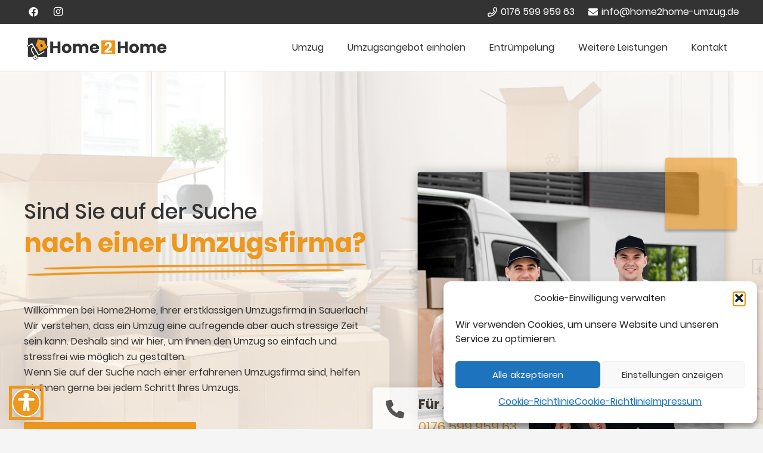

--- FILE ---
content_type: text/html; charset=UTF-8
request_url: https://home2home-umzug.de/sauerlach/
body_size: 74946
content:
<!DOCTYPE HTML>
<html lang="de" prefix="og: https://ogp.me/ns#">
<head>
	<meta charset="UTF-8">
<script>
var gform;gform||(document.addEventListener("gform_main_scripts_loaded",function(){gform.scriptsLoaded=!0}),document.addEventListener("gform/theme/scripts_loaded",function(){gform.themeScriptsLoaded=!0}),window.addEventListener("DOMContentLoaded",function(){gform.domLoaded=!0}),gform={domLoaded:!1,scriptsLoaded:!1,themeScriptsLoaded:!1,isFormEditor:()=>"function"==typeof InitializeEditor,callIfLoaded:function(o){return!(!gform.domLoaded||!gform.scriptsLoaded||!gform.themeScriptsLoaded&&!gform.isFormEditor()||(gform.isFormEditor()&&console.warn("The use of gform.initializeOnLoaded() is deprecated in the form editor context and will be removed in Gravity Forms 3.1."),o(),0))},initializeOnLoaded:function(o){gform.callIfLoaded(o)||(document.addEventListener("gform_main_scripts_loaded",()=>{gform.scriptsLoaded=!0,gform.callIfLoaded(o)}),document.addEventListener("gform/theme/scripts_loaded",()=>{gform.themeScriptsLoaded=!0,gform.callIfLoaded(o)}),window.addEventListener("DOMContentLoaded",()=>{gform.domLoaded=!0,gform.callIfLoaded(o)}))},hooks:{action:{},filter:{}},addAction:function(o,r,e,t){gform.addHook("action",o,r,e,t)},addFilter:function(o,r,e,t){gform.addHook("filter",o,r,e,t)},doAction:function(o){gform.doHook("action",o,arguments)},applyFilters:function(o){return gform.doHook("filter",o,arguments)},removeAction:function(o,r){gform.removeHook("action",o,r)},removeFilter:function(o,r,e){gform.removeHook("filter",o,r,e)},addHook:function(o,r,e,t,n){null==gform.hooks[o][r]&&(gform.hooks[o][r]=[]);var d=gform.hooks[o][r];null==n&&(n=r+"_"+d.length),gform.hooks[o][r].push({tag:n,callable:e,priority:t=null==t?10:t})},doHook:function(r,o,e){var t;if(e=Array.prototype.slice.call(e,1),null!=gform.hooks[r][o]&&((o=gform.hooks[r][o]).sort(function(o,r){return o.priority-r.priority}),o.forEach(function(o){"function"!=typeof(t=o.callable)&&(t=window[t]),"action"==r?t.apply(null,e):e[0]=t.apply(null,e)})),"filter"==r)return e[0]},removeHook:function(o,r,t,n){var e;null!=gform.hooks[o][r]&&(e=(e=gform.hooks[o][r]).filter(function(o,r,e){return!!(null!=n&&n!=o.tag||null!=t&&t!=o.priority)}),gform.hooks[o][r]=e)}});
</script>

	
<!-- Suchmaschinen-Optimierung durch Rank Math PRO - https://rankmath.com/ -->
<title>Umzugsfirma Sauerlach » Umziehen » Home2Home Umzüge</title>
<meta name="description" content="Umzugsfirma in Sauerlach ✓ Günstiger Umzugsservice ✅ Einfach besser umziehen ✅ Umzug zum Festpreis ✅ Dein Umzugsunternehmen"/>
<meta name="robots" content="index, follow, max-snippet:-1, max-video-preview:-1, max-image-preview:large"/>
<link rel="canonical" href="https://home2home-umzug.de/sauerlach/" />
<meta property="og:locale" content="de_DE" />
<meta property="og:type" content="article" />
<meta property="og:title" content="Umzugsfirma Sauerlach » Umziehen » Home2Home Umzüge" />
<meta property="og:description" content="Umzugsfirma in Sauerlach ✓ Günstiger Umzugsservice ✅ Einfach besser umziehen ✅ Umzug zum Festpreis ✅ Dein Umzugsunternehmen" />
<meta property="og:url" content="https://home2home-umzug.de/sauerlach/" />
<meta property="og:site_name" content="Home2Home Umzüge" />
<meta property="og:updated_time" content="2025-10-27T11:47:09+00:00" />
<meta property="og:image" content="https://home2home-umzug.de/wp-content/uploads/2023/08/Fuer-Anfrage-Umzugsfirma.webp" />
<meta property="og:image:secure_url" content="https://home2home-umzug.de/wp-content/uploads/2023/08/Fuer-Anfrage-Umzugsfirma.webp" />
<meta property="og:image:width" content="561" />
<meta property="og:image:height" content="528" />
<meta property="og:image:alt" content="Für Anfrage Umzugsfirma" />
<meta property="og:image:type" content="image/webp" />
<meta property="article:published_time" content="2023-09-02T10:11:41+00:00" />
<meta property="article:modified_time" content="2025-10-27T11:47:09+00:00" />
<meta name="twitter:card" content="summary_large_image" />
<meta name="twitter:title" content="Umzugsfirma Sauerlach » Umziehen » Home2Home Umzüge" />
<meta name="twitter:description" content="Umzugsfirma in Sauerlach ✓ Günstiger Umzugsservice ✅ Einfach besser umziehen ✅ Umzug zum Festpreis ✅ Dein Umzugsunternehmen" />
<meta name="twitter:image" content="https://home2home-umzug.de/wp-content/uploads/2023/08/Fuer-Anfrage-Umzugsfirma.webp" />
<meta name="twitter:label1" content="Lesedauer" />
<meta name="twitter:data1" content="7 Minuten" />
<script type="application/ld+json" class="rank-math-schema">{"@context":"https://schema.org","@graph":[{"@type":["MovingCompany","Organization"],"@id":"https://home2home-umzug.de/#organization","name":"Home2Home Umz\u00fcge","url":"https://home2home-umzug.de","logo":{"@type":"ImageObject","@id":"https://home2home-umzug.de/#logo","url":"https://home2home-umzug.de/wp-content/uploads/2023/09/Home2home-Umzug-Website-icon-google.webp","contentUrl":"https://home2home-umzug.de/wp-content/uploads/2023/09/Home2home-Umzug-Website-icon-google.webp","caption":"Home2Home Umz\u00fcge","inLanguage":"de","width":"112","height":"112"},"openingHours":["Monday,Tuesday,Wednesday,Thursday,Friday,Saturday,Sunday 09:00-17:00"],"image":{"@id":"https://home2home-umzug.de/#logo"}},{"@type":"WebSite","@id":"https://home2home-umzug.de/#website","url":"https://home2home-umzug.de","name":"Home2Home Umz\u00fcge","alternateName":"Umzugsfirma Home2Home","publisher":{"@id":"https://home2home-umzug.de/#organization"},"inLanguage":"de"},{"@type":"ImageObject","@id":"https://home2home-umzug.de/wp-content/uploads/2023/08/Fuer-Anfrage-Umzugsfirma.webp","url":"https://home2home-umzug.de/wp-content/uploads/2023/08/Fuer-Anfrage-Umzugsfirma.webp","width":"561","height":"528","caption":"F\u00fcr Anfrage Umzugsfirma","inLanguage":"de"},{"@type":"WebPage","@id":"https://home2home-umzug.de/sauerlach/#webpage","url":"https://home2home-umzug.de/sauerlach/","name":"Umzugsfirma Sauerlach \u00bb Umziehen \u00bb Home2Home Umz\u00fcge","datePublished":"2023-09-02T10:11:41+00:00","dateModified":"2025-10-27T11:47:09+00:00","isPartOf":{"@id":"https://home2home-umzug.de/#website"},"primaryImageOfPage":{"@id":"https://home2home-umzug.de/wp-content/uploads/2023/08/Fuer-Anfrage-Umzugsfirma.webp"},"inLanguage":"de"},{"@type":"Person","@id":"https://home2home-umzug.de/author/ara8hmth2admin2023/","name":"Ara8hmth2admin2023","url":"https://home2home-umzug.de/author/ara8hmth2admin2023/","image":{"@type":"ImageObject","@id":"https://secure.gravatar.com/avatar/78b167cccc24c8f899cd60026f39752f1168fa6de9e849783434140fd7f9029c?s=96&amp;d=mm&amp;r=g","url":"https://secure.gravatar.com/avatar/78b167cccc24c8f899cd60026f39752f1168fa6de9e849783434140fd7f9029c?s=96&amp;d=mm&amp;r=g","caption":"Ara8hmth2admin2023","inLanguage":"de"},"sameAs":["https://home2home-umzug.de"],"worksFor":{"@id":"https://home2home-umzug.de/#organization"}},{"@type":"Article","headline":"Umzugsfirma Sauerlach \u00bb Umziehen \u00bb Home2Home Umz\u00fcge","keywords":"Umzugsfirma Sauerlach \u00bb Umziehen \u00bb Home2Home Umz\u00fcge","datePublished":"2023-09-02T10:11:41+00:00","dateModified":"2025-10-27T11:47:09+00:00","author":{"@id":"https://home2home-umzug.de/author/ara8hmth2admin2023/","name":"Ara8hmth2admin2023"},"publisher":{"@id":"https://home2home-umzug.de/#organization"},"description":"Umzugsfirma in Sauerlach \u2713 G\u00fcnstiger Umzugsservice \u2705 Einfach besser umziehen \u2705 Umzug zum Festpreis \u2705 Dein Umzugsunternehmen","name":"Umzugsfirma Sauerlach \u00bb Umziehen \u00bb Home2Home Umz\u00fcge","@id":"https://home2home-umzug.de/sauerlach/#richSnippet","isPartOf":{"@id":"https://home2home-umzug.de/sauerlach/#webpage"},"image":{"@id":"https://home2home-umzug.de/wp-content/uploads/2023/08/Fuer-Anfrage-Umzugsfirma.webp"},"inLanguage":"de","mainEntityOfPage":{"@id":"https://home2home-umzug.de/sauerlach/#webpage"}}]}</script>
<!-- /Rank Math WordPress SEO Plugin -->

<link rel="alternate" type="application/rss+xml" title="Home2Home Umzüge &raquo; Feed" href="https://home2home-umzug.de/feed/" />
<link rel="alternate" type="application/rss+xml" title="Home2Home Umzüge &raquo; Kommentar-Feed" href="https://home2home-umzug.de/comments/feed/" />
<link rel="alternate" title="oEmbed (JSON)" type="application/json+oembed" href="https://home2home-umzug.de/wp-json/oembed/1.0/embed?url=https%3A%2F%2Fhome2home-umzug.de%2Fsauerlach%2F" />
<link rel="alternate" title="oEmbed (XML)" type="text/xml+oembed" href="https://home2home-umzug.de/wp-json/oembed/1.0/embed?url=https%3A%2F%2Fhome2home-umzug.de%2Fsauerlach%2F&#038;format=xml" />
<meta name="viewport" content="width=device-width, initial-scale=1">
<meta name="theme-color" content="#f5f5f5">
<link rel="preload" href="https://home2home-umzug.de/wp-content/uploads/2023/07/Poppins-Regular.woff" as="font" type="font/woff" crossorigin><link rel="preload" href="https://home2home-umzug.de/wp-content/uploads/2023/07/Poppins-Medium.woff" as="font" type="font/woff" crossorigin><link rel="preload" href="https://home2home-umzug.de/wp-content/uploads/2023/07/Poppins-Bold.woff" as="font" type="font/woff" crossorigin><link rel="preload" href="https://home2home-umzug.de/wp-content/uploads/2023/07/Poppins-SemiBold.woff" as="font" type="font/woff" crossorigin><style id='wp-img-auto-sizes-contain-inline-css'>
img:is([sizes=auto i],[sizes^="auto," i]){contain-intrinsic-size:3000px 1500px}
/*# sourceURL=wp-img-auto-sizes-contain-inline-css */
</style>
<style id='wp-emoji-styles-inline-css'>

	img.wp-smiley, img.emoji {
		display: inline !important;
		border: none !important;
		box-shadow: none !important;
		height: 1em !important;
		width: 1em !important;
		margin: 0 0.07em !important;
		vertical-align: -0.1em !important;
		background: none !important;
		padding: 0 !important;
	}
/*# sourceURL=wp-emoji-styles-inline-css */
</style>
<link rel='stylesheet' id='cmplz-general-css' href='https://home2home-umzug.de/wp-content/plugins/complianz-gdpr/assets/css/cookieblocker.min.css?ver=1765950378' media='all' />
<link rel='stylesheet' id='dashicons-css' href='https://home2home-umzug.de/wp-includes/css/dashicons.min.css?ver=6.9' media='all' />
<link rel='stylesheet' id='gform_basic-css' href='https://home2home-umzug.de/wp-content/plugins/gravityforms/assets/css/dist/basic.min.css?ver=2.9.26' media='all' />
<link rel='stylesheet' id='gform_theme_components-css' href='https://home2home-umzug.de/wp-content/plugins/gravityforms/assets/css/dist/theme-components.min.css?ver=2.9.26' media='all' />
<link rel='stylesheet' id='gform_theme-css' href='https://home2home-umzug.de/wp-content/plugins/gravityforms/assets/css/dist/theme.min.css?ver=2.9.26' media='all' />
<link rel='stylesheet' id='us-theme-css' href='https://home2home-umzug.de/wp-content/uploads/us-assets/home2home-umzug.de.css?ver=3b7fce93' media='all' />
<script src="https://home2home-umzug.de/wp-includes/js/jquery/jquery.min.js?ver=3.7.1" id="jquery-core-js"></script>
<script defer='defer' src="https://home2home-umzug.de/wp-content/plugins/gravityforms/js/jquery.json.min.js?ver=2.9.26" id="gform_json-js"></script>
<script id="gform_gravityforms-js-extra">
var gf_legacy = {"is_legacy":""};
var gf_global = {"gf_currency_config":{"name":"Euro","symbol_left":"","symbol_right":"&#8364;","symbol_padding":" ","thousand_separator":".","decimal_separator":",","decimals":2,"code":"EUR"},"base_url":"https://home2home-umzug.de/wp-content/plugins/gravityforms","number_formats":[],"spinnerUrl":"https://home2home-umzug.de/wp-content/plugins/gravityforms/images/spinner.svg","version_hash":"56e3b75a314151ee9edbb71c64e4cf45","strings":{"newRowAdded":"Neue Zeile hinzugef\u00fcgt.","rowRemoved":"Zeile entfernt","formSaved":"Das Formular wurde gespeichert. Der Inhalt beinhaltet den Link zum Zur\u00fcckkehren und Vervollst\u00e4ndigen des Formulars."}};
var gform_i18n = {"datepicker":{"days":{"monday":"Mo","tuesday":"Di","wednesday":"Mi","thursday":"Do","friday":"Fr","saturday":"Sa","sunday":"So"},"months":{"january":"Januar","february":"Februar","march":"M\u00e4rz","april":"April","may":"Mai","june":"Juni","july":"Juli","august":"August","september":"September","october":"Oktober","november":"November","december":"Dezember"},"firstDay":1,"iconText":"Datum ausw\u00e4hlen"}};
var gf_legacy_multi = {"7":""};
var gform_gravityforms = {"strings":{"invalid_file_extension":"Dieser Dateityp kann nicht hochgeladen werden. Zul\u00e4ssig sind die folgenden:","delete_file":"Diese Datei l\u00f6schen","in_progress":"In Bearbeitung","file_exceeds_limit":"Maximale Dateigr\u00f6\u00dfe \u00fcberschritten","illegal_extension":"Dateityp nicht zul\u00e4ssig.","max_reached":"Maximale Dateianzahl erreicht","unknown_error":"Ein Problem ist beim Speichern der Datei auf dem Server aufgetreten","currently_uploading":"Bitte warten Sie bis alle Dateien vollst\u00e4ndig hochgeladen wurden","cancel":"Abbrechen","cancel_upload":"Upload abbrechen","cancelled":"Abgebrochen","error":"Fehler","message":"Nachricht"},"vars":{"images_url":"https://home2home-umzug.de/wp-content/plugins/gravityforms/images"}};
//# sourceURL=gform_gravityforms-js-extra
</script>
<script id="gform_gravityforms-js-before">

//# sourceURL=gform_gravityforms-js-before
</script>
<script defer='defer' src="https://home2home-umzug.de/wp-content/plugins/gravityforms/js/gravityforms.min.js?ver=2.9.26" id="gform_gravityforms-js"></script>
<script src="https://home2home-umzug.de/wp-includes/js/plupload/moxie.min.js?ver=1.3.5.1" id="moxiejs-js"></script>
<script src="https://home2home-umzug.de/wp-includes/js/plupload/plupload.min.js?ver=2.1.9" id="plupload-js"></script>
<script defer='defer' src="https://home2home-umzug.de/wp-content/plugins/gravityforms/assets/js/dist/utils.min.js?ver=48a3755090e76a154853db28fc254681" id="gform_gravityforms_utils-js"></script>
<script></script><link rel="https://api.w.org/" href="https://home2home-umzug.de/wp-json/" /><link rel="alternate" title="JSON" type="application/json" href="https://home2home-umzug.de/wp-json/wp/v2/pages/939" /><link rel="EditURI" type="application/rsd+xml" title="RSD" href="https://home2home-umzug.de/xmlrpc.php?rsd" />
<meta name="generator" content="WordPress 6.9" />
<link rel='shortlink' href='https://home2home-umzug.de/?p=939' />
<!-- HFCM by 99 Robots - Snippet # 1: Google Tag Manager -->
<!-- Google Tag Manager -->
<script>(function(w,d,s,l,i){w[l]=w[l]||[];w[l].push({'gtm.start':
new Date().getTime(),event:'gtm.js'});var f=d.getElementsByTagName(s)[0],
j=d.createElement(s),dl=l!='dataLayer'?'&l='+l:'';j.async=true;j.src=
'https://www.googletagmanager.com/gtm.js?id='+i+dl;f.parentNode.insertBefore(j,f);
})(window,document,'script','dataLayer','GTM-TGRVK6Z');</script>
<!-- End Google Tag Manager -->
<!-- /end HFCM by 99 Robots -->
<!-- HFCM by 99 Robots - Snippet # 2: searchconsole -->
<meta name="google-site-verification" content="QMh-mqHWTLwFR0N0gfsl3fbP8BKqCHanQh9vozbp7Gw" />
<!-- /end HFCM by 99 Robots -->
<!-- HFCM by 99 Robots - Snippet # 3: searchconsole -->
<meta name="google-site-verification" content="QMh-mqHWTLwFR0N0gfsl3fbP8BKqCHanQh9vozbp7Gw" />
<!-- /end HFCM by 99 Robots -->
			<style>.cmplz-hidden {
					display: none !important;
				}</style>		<script id="us_add_no_touch">
			if ( ! /Android|webOS|iPhone|iPad|iPod|BlackBerry|IEMobile|Opera Mini/i.test( navigator.userAgent ) ) {
				document.documentElement.classList.add( "no-touch" );
			}
		</script>
				<script id="us_color_scheme_switch_class">
			if ( document.cookie.includes( "us_color_scheme_switch_is_on=true" ) ) {
				document.documentElement.classList.add( "us-color-scheme-on" );
			}
		</script>
		<meta name="generator" content="Powered by WPBakery Page Builder - drag and drop page builder for WordPress."/>
<link rel="icon" href="https://home2home-umzug.de/wp-content/uploads/2023/09/Home2home-Umzug-Website-icon-49x49.webp" sizes="32x32" />
<link rel="icon" href="https://home2home-umzug.de/wp-content/uploads/2023/09/Home2home-Umzug-Website-icon-300x300.webp" sizes="192x192" />
<link rel="apple-touch-icon" href="https://home2home-umzug.de/wp-content/uploads/2023/09/Home2home-Umzug-Website-icon-300x300.webp" />
<meta name="msapplication-TileImage" content="https://home2home-umzug.de/wp-content/uploads/2023/09/Home2home-Umzug-Website-icon-300x300.webp" />
		<style id="wp-custom-css">
			@media (max-width: 601px) {
.ginput_container_date:after {
    bottom: 9px !important;
}
}
.h3-orange-text h3 {
	color: #ED971C;
}
/* ANFRAGE-BOX-MANUAL */
.anfrage-box-manual {
    position: absolute;
    bottom: 75px;
    left: -35px;
    padding: 20px;
    background: #fff;
    opacity: 0.8;
    border-radius: 5px;
		box-shadow: 0px 0px 14px 0px rgba(34, 60, 80, 0.2);
}
.anfrage-box-manual .w-iconbox-title {
    font-size: 22px;
    font-family: Poppins-Bold;
}
.anfrage-box-manual .w-iconbox-text p {
		font-size: 22px;
}
/* ANFRAGE-BOX-MANUAL */

/* comments for posts */
.l-section.height_medium.for_comments {
	display: none;
}
.gfield_required.gfield_required_text {
	display: none !important;
} 

/*----- UMZUGSANGEBOT START -------*/
.gform_validation_errors {
    display: none;
  }
  
  @media (max-width: 1024px) {
    #gform_wrapper_7 {
    padding: 30px;    
    }
  }
  input, select, textarea {
    background: none!important;
    border-radius: 0 !important;
    border: 1px solid #d9d9d9!important;
    box-shadow: none!important;
    min-height: 2.2rem;
    line-height: 2.2rem;
    float: left;
  } 
  #gform_next_button_7_18, #gform_previous_button_7_30, #gform_next_button_7_30,
  #gform_previous_button_7_40, #gform_next_button_7_40, #gform_previous_button_7,
  #gform_submit_button_7{
    background: #ED971C !important;
    color: #ffffff !important;
    font-weight: 400 !important;
    padding: 20px !important;
    line-height: 0 !important;
  }
  
  #umzugsangebot-section-2 H2 {
    font-size: max( 1.8rem,1.8vw );
  }
  #field_7_53 {
    padding-bottom: 20px;
  }
  #input_3_448 {
    width: 100%;
  }
  #gform_wrapper_7 {
    border-radius: 10px;
    background: var(--white, #FFF);
    box-shadow: 0px 0px 23px 0px rgba(0, 0, 0, 0.31);
    padding: 50px;
  }
  .gsection_title {
    color: var(--white, #FFF);
  }
  
  .gform_wrapper:not(.gform_variation_wrapper):not(.gform_legacy_markup_wrapper) 
  .gsection.collapsible-sections-field, 
  .gform_wrapper:not(.gform_variation_wrapper):not(.gform_legacy_markup_wrapper) 
  .collapsible-sections-field {
    margin: 0.8rem 0 -16px 0 !important;
  }
  
  .gform_wrapper.gravity-theme .gform_footer, .gform_wrapper.gravity-theme .gform_page_footer {
    display: flex;
    justify-content: space-between;
  }
  
  @media (max-width: 1024px) {
  #gform_wrapper_7 {
    padding: 30px;    
    }
  }
  @media (min-width: 1025px) {
  #gform_wrapper_7 {
    padding: 60px;
  }
  }
  @media (max-width: 767px) {
  #gform_wrapper_7 {
    padding: 20px!important;    
    }
    #field_7_1 h2 {
      font-size: 22px;
    }
  
/*----- UMZUGSANGEBOT END -------*/
		
/* video */
.viseo {
    padding-bottom: 25px !important;
}		</style>
		<noscript><style> .wpb_animate_when_almost_visible { opacity: 1; }</style></noscript>		<style id="us-icon-fonts">@font-face{font-display:swap;font-style:normal;font-family:"fontawesome";font-weight:900;src:url("https://home2home-umzug.de/wp-content/themes/Impreza/fonts/fa-solid-900.woff2?ver=8.42") format("woff2")}.fas{font-family:"fontawesome";font-weight:900}@font-face{font-display:swap;font-style:normal;font-family:"fontawesome";font-weight:400;src:url("https://home2home-umzug.de/wp-content/themes/Impreza/fonts/fa-regular-400.woff2?ver=8.42") format("woff2")}.far{font-family:"fontawesome";font-weight:400}@font-face{font-display:swap;font-style:normal;font-family:"fontawesome";font-weight:300;src:url("https://home2home-umzug.de/wp-content/themes/Impreza/fonts/fa-light-300.woff2?ver=8.42") format("woff2")}.fal{font-family:"fontawesome";font-weight:300}@font-face{font-display:swap;font-style:normal;font-family:"Font Awesome 5 Duotone";font-weight:900;src:url("https://home2home-umzug.de/wp-content/themes/Impreza/fonts/fa-duotone-900.woff2?ver=8.42") format("woff2")}.fad{font-family:"Font Awesome 5 Duotone";font-weight:900}.fad{position:relative}.fad:before{position:absolute}.fad:after{opacity:0.4}@font-face{font-display:swap;font-style:normal;font-family:"Font Awesome 5 Brands";font-weight:400;src:url("https://home2home-umzug.de/wp-content/themes/Impreza/fonts/fa-brands-400.woff2?ver=8.42") format("woff2")}.fab{font-family:"Font Awesome 5 Brands";font-weight:400}@font-face{font-display:block;font-style:normal;font-family:"Material Icons";font-weight:400;src:url("https://home2home-umzug.de/wp-content/themes/Impreza/fonts/material-icons.woff2?ver=8.42") format("woff2")}.material-icons{font-family:"Material Icons";font-weight:400}</style>
				<style id="us-current-header-css"> .l-subheader.at_top,.l-subheader.at_top .w-dropdown-list,.l-subheader.at_top .type_mobile .w-nav-list.level_1{background:var(--color-header-middle-bg);color:var(--color-header-transparent-text)}.no-touch .l-subheader.at_top a:hover,.no-touch .l-header.bg_transparent .l-subheader.at_top .w-dropdown.opened a:hover{color:var(--color-header-top-text-hover)}.l-header.bg_transparent:not(.sticky) .l-subheader.at_top{background:var(--color-header-middle-bg);color:var(--color-header-top-transparent-text)}.no-touch .l-header.bg_transparent:not(.sticky) .at_top .w-cart-link:hover,.no-touch .l-header.bg_transparent:not(.sticky) .at_top .w-text a:hover,.no-touch .l-header.bg_transparent:not(.sticky) .at_top .w-html a:hover,.no-touch .l-header.bg_transparent:not(.sticky) .at_top .w-nav>a:hover,.no-touch .l-header.bg_transparent:not(.sticky) .at_top .w-menu a:hover,.no-touch .l-header.bg_transparent:not(.sticky) .at_top .w-search>a:hover,.no-touch .l-header.bg_transparent:not(.sticky) .at_top .w-socials.shape_none.color_text a:hover,.no-touch .l-header.bg_transparent:not(.sticky) .at_top .w-socials.shape_none.color_link a:hover,.no-touch .l-header.bg_transparent:not(.sticky) .at_top .w-dropdown a:hover,.no-touch .l-header.bg_transparent:not(.sticky) .at_top .type_desktop .menu-item.level_1.opened>a,.no-touch .l-header.bg_transparent:not(.sticky) .at_top .type_desktop .menu-item.level_1:hover>a{color:var(--color-header-top-transparent-text-hover)}.l-subheader.at_middle,.l-subheader.at_middle .w-dropdown-list,.l-subheader.at_middle .type_mobile .w-nav-list.level_1{background:#ffffff;color:var(--color-header-middle-text)}.no-touch .l-subheader.at_middle a:hover,.no-touch .l-header.bg_transparent .l-subheader.at_middle .w-dropdown.opened a:hover{color:var(--color-header-middle-text-hover)}.l-header.bg_transparent:not(.sticky) .l-subheader.at_middle{background:var(--color-header-transparent-bg);color:var(--color-header-middle-text)}.no-touch .l-header.bg_transparent:not(.sticky) .at_middle .w-cart-link:hover,.no-touch .l-header.bg_transparent:not(.sticky) .at_middle .w-text a:hover,.no-touch .l-header.bg_transparent:not(.sticky) .at_middle .w-html a:hover,.no-touch .l-header.bg_transparent:not(.sticky) .at_middle .w-nav>a:hover,.no-touch .l-header.bg_transparent:not(.sticky) .at_middle .w-menu a:hover,.no-touch .l-header.bg_transparent:not(.sticky) .at_middle .w-search>a:hover,.no-touch .l-header.bg_transparent:not(.sticky) .at_middle .w-socials.shape_none.color_text a:hover,.no-touch .l-header.bg_transparent:not(.sticky) .at_middle .w-socials.shape_none.color_link a:hover,.no-touch .l-header.bg_transparent:not(.sticky) .at_middle .w-dropdown a:hover,.no-touch .l-header.bg_transparent:not(.sticky) .at_middle .type_desktop .menu-item.level_1.opened>a,.no-touch .l-header.bg_transparent:not(.sticky) .at_middle .type_desktop .menu-item.level_1:hover>a{color:var(--color-header-middle-text)}.header_ver .l-header{background:#ffffff;color:var(--color-header-middle-text)}@media (min-width:1281px){.hidden_for_default{display:none!important}.l-subheader.at_bottom{display:none}.l-header{position:relative;z-index:111}.l-subheader{margin:0 auto}.l-subheader.width_full{padding-left:1.5rem;padding-right:1.5rem}.l-subheader-h{display:flex;align-items:center;position:relative;margin:0 auto;max-width:var(--site-content-width,1200px);height:inherit}.w-header-show{display:none}.l-header.pos_fixed{position:fixed;left:var(--site-outline-width,0);right:var(--site-outline-width,0)}.l-header.pos_fixed:not(.notransition) .l-subheader{transition-property:transform,background,box-shadow,line-height,height,visibility;transition-duration:.3s;transition-timing-function:cubic-bezier(.78,.13,.15,.86)}.headerinpos_bottom.sticky_first_section .l-header.pos_fixed{position:fixed!important}.header_hor .l-header.sticky_auto_hide{transition:margin .3s cubic-bezier(.78,.13,.15,.86) .1s}.header_hor .l-header.sticky_auto_hide.down{margin-top:calc(-1.1 * var(--header-sticky-height,0px) )}.l-header.bg_transparent:not(.sticky) .l-subheader{box-shadow:none!important;background:none}.l-header.bg_transparent~.l-main .l-section.width_full.height_auto:first-of-type>.l-section-h{padding-top:0!important;padding-bottom:0!important}.l-header.pos_static.bg_transparent{position:absolute;left:var(--site-outline-width,0);right:var(--site-outline-width,0)}.l-subheader.width_full .l-subheader-h{max-width:none!important}.l-header.shadow_thin .l-subheader.at_middle,.l-header.shadow_thin .l-subheader.at_bottom{box-shadow:0 1px 0 rgba(0,0,0,0.08)}.l-header.shadow_wide .l-subheader.at_middle,.l-header.shadow_wide .l-subheader.at_bottom{box-shadow:0 3px 5px -1px rgba(0,0,0,0.1),0 2px 1px -1px rgba(0,0,0,0.05)}.header_hor .l-subheader-cell>.w-cart{margin-left:0;margin-right:0}:root{--header-height:140px;--header-sticky-height:115px}.l-header:before{content:'140'}.l-header.sticky:before{content:'115'}.l-subheader.at_top{line-height:55px;height:55px;overflow:visible;visibility:visible}.l-header.sticky .l-subheader.at_top{line-height:55px;height:55px;overflow:visible;visibility:visible}.l-subheader.at_middle{line-height:85px;height:85px;overflow:visible;visibility:visible}.l-header.sticky .l-subheader.at_middle{line-height:60px;height:60px;overflow:visible;visibility:visible}.l-subheader.at_bottom{line-height:50px;height:50px;overflow:visible;visibility:visible}.l-header.sticky .l-subheader.at_bottom{line-height:50px;height:50px;overflow:visible;visibility:visible}.headerinpos_above .l-header.pos_fixed{overflow:hidden;transition:transform 0.3s;transform:translate3d(0,-100%,0)}.headerinpos_above .l-header.pos_fixed.sticky{overflow:visible;transform:none}.headerinpos_above .l-header.pos_fixed~.l-section>.l-section-h,.headerinpos_above .l-header.pos_fixed~.l-main .l-section:first-of-type>.l-section-h{padding-top:0!important}.headerinpos_below .l-header.pos_fixed:not(.sticky){position:absolute;top:100%}.headerinpos_below .l-header.pos_fixed~.l-main>.l-section:first-of-type>.l-section-h{padding-top:0!important}.headerinpos_below .l-header.pos_fixed~.l-main .l-section.full_height:nth-of-type(2){min-height:100vh}.headerinpos_below .l-header.pos_fixed~.l-main>.l-section:nth-of-type(2)>.l-section-h{padding-top:var(--header-height)}.headerinpos_bottom .l-header.pos_fixed:not(.sticky){position:absolute;top:100vh}.headerinpos_bottom .l-header.pos_fixed~.l-main>.l-section:first-of-type>.l-section-h{padding-top:0!important}.headerinpos_bottom .l-header.pos_fixed~.l-main>.l-section:first-of-type>.l-section-h{padding-bottom:var(--header-height)}.headerinpos_bottom .l-header.pos_fixed.bg_transparent~.l-main .l-section.valign_center:not(.height_auto):first-of-type>.l-section-h{top:calc( var(--header-height) / 2 )}.headerinpos_bottom .l-header.pos_fixed:not(.sticky) .w-cart.layout_dropdown .w-cart-content,.headerinpos_bottom .l-header.pos_fixed:not(.sticky) .w-nav.type_desktop .w-nav-list.level_2{bottom:100%;transform-origin:0 100%}.headerinpos_bottom .l-header.pos_fixed:not(.sticky) .w-nav.type_mobile.m_layout_dropdown .w-nav-list.level_1{top:auto;bottom:100%;box-shadow:var(--box-shadow-up)}.headerinpos_bottom .l-header.pos_fixed:not(.sticky) .w-nav.type_desktop .w-nav-list.level_3,.headerinpos_bottom .l-header.pos_fixed:not(.sticky) .w-nav.type_desktop .w-nav-list.level_4{top:auto;bottom:0;transform-origin:0 100%}.headerinpos_bottom .l-header.pos_fixed:not(.sticky) .w-dropdown-list{top:auto;bottom:-0.4em;padding-top:0.4em;padding-bottom:2.4em}.admin-bar .l-header.pos_static.bg_solid~.l-main .l-section.full_height:first-of-type{min-height:calc( 100vh - var(--header-height) - 32px )}.admin-bar .l-header.pos_fixed:not(.sticky_auto_hide)~.l-main .l-section.full_height:not(:first-of-type){min-height:calc( 100vh - var(--header-sticky-height) - 32px )}.admin-bar.headerinpos_below .l-header.pos_fixed~.l-main .l-section.full_height:nth-of-type(2){min-height:calc(100vh - 32px)}}@media (min-width:1025px) and (max-width:1280px){.hidden_for_laptops{display:none!important}.l-subheader.at_bottom{display:none}.l-header{position:relative;z-index:111}.l-subheader{margin:0 auto}.l-subheader.width_full{padding-left:1.5rem;padding-right:1.5rem}.l-subheader-h{display:flex;align-items:center;position:relative;margin:0 auto;max-width:var(--site-content-width,1200px);height:inherit}.w-header-show{display:none}.l-header.pos_fixed{position:fixed;left:var(--site-outline-width,0);right:var(--site-outline-width,0)}.l-header.pos_fixed:not(.notransition) .l-subheader{transition-property:transform,background,box-shadow,line-height,height,visibility;transition-duration:.3s;transition-timing-function:cubic-bezier(.78,.13,.15,.86)}.headerinpos_bottom.sticky_first_section .l-header.pos_fixed{position:fixed!important}.header_hor .l-header.sticky_auto_hide{transition:margin .3s cubic-bezier(.78,.13,.15,.86) .1s}.header_hor .l-header.sticky_auto_hide.down{margin-top:calc(-1.1 * var(--header-sticky-height,0px) )}.l-header.bg_transparent:not(.sticky) .l-subheader{box-shadow:none!important;background:none}.l-header.bg_transparent~.l-main .l-section.width_full.height_auto:first-of-type>.l-section-h{padding-top:0!important;padding-bottom:0!important}.l-header.pos_static.bg_transparent{position:absolute;left:var(--site-outline-width,0);right:var(--site-outline-width,0)}.l-subheader.width_full .l-subheader-h{max-width:none!important}.l-header.shadow_thin .l-subheader.at_middle,.l-header.shadow_thin .l-subheader.at_bottom{box-shadow:0 1px 0 rgba(0,0,0,0.08)}.l-header.shadow_wide .l-subheader.at_middle,.l-header.shadow_wide .l-subheader.at_bottom{box-shadow:0 3px 5px -1px rgba(0,0,0,0.1),0 2px 1px -1px rgba(0,0,0,0.05)}.header_hor .l-subheader-cell>.w-cart{margin-left:0;margin-right:0}:root{--header-height:120px;--header-sticky-height:100px}.l-header:before{content:'120'}.l-header.sticky:before{content:'100'}.l-subheader.at_top{line-height:40px;height:40px;overflow:visible;visibility:visible}.l-header.sticky .l-subheader.at_top{line-height:40px;height:40px;overflow:visible;visibility:visible}.l-subheader.at_middle{line-height:80px;height:80px;overflow:visible;visibility:visible}.l-header.sticky .l-subheader.at_middle{line-height:60px;height:60px;overflow:visible;visibility:visible}.l-subheader.at_bottom{line-height:50px;height:50px;overflow:visible;visibility:visible}.l-header.sticky .l-subheader.at_bottom{line-height:50px;height:50px;overflow:visible;visibility:visible}.headerinpos_above .l-header.pos_fixed{overflow:hidden;transition:transform 0.3s;transform:translate3d(0,-100%,0)}.headerinpos_above .l-header.pos_fixed.sticky{overflow:visible;transform:none}.headerinpos_above .l-header.pos_fixed~.l-section>.l-section-h,.headerinpos_above .l-header.pos_fixed~.l-main .l-section:first-of-type>.l-section-h{padding-top:0!important}.headerinpos_below .l-header.pos_fixed:not(.sticky){position:absolute;top:100%}.headerinpos_below .l-header.pos_fixed~.l-main>.l-section:first-of-type>.l-section-h{padding-top:0!important}.headerinpos_below .l-header.pos_fixed~.l-main .l-section.full_height:nth-of-type(2){min-height:100vh}.headerinpos_below .l-header.pos_fixed~.l-main>.l-section:nth-of-type(2)>.l-section-h{padding-top:var(--header-height)}.headerinpos_bottom .l-header.pos_fixed:not(.sticky){position:absolute;top:100vh}.headerinpos_bottom .l-header.pos_fixed~.l-main>.l-section:first-of-type>.l-section-h{padding-top:0!important}.headerinpos_bottom .l-header.pos_fixed~.l-main>.l-section:first-of-type>.l-section-h{padding-bottom:var(--header-height)}.headerinpos_bottom .l-header.pos_fixed.bg_transparent~.l-main .l-section.valign_center:not(.height_auto):first-of-type>.l-section-h{top:calc( var(--header-height) / 2 )}.headerinpos_bottom .l-header.pos_fixed:not(.sticky) .w-cart.layout_dropdown .w-cart-content,.headerinpos_bottom .l-header.pos_fixed:not(.sticky) .w-nav.type_desktop .w-nav-list.level_2{bottom:100%;transform-origin:0 100%}.headerinpos_bottom .l-header.pos_fixed:not(.sticky) .w-nav.type_mobile.m_layout_dropdown .w-nav-list.level_1{top:auto;bottom:100%;box-shadow:var(--box-shadow-up)}.headerinpos_bottom .l-header.pos_fixed:not(.sticky) .w-nav.type_desktop .w-nav-list.level_3,.headerinpos_bottom .l-header.pos_fixed:not(.sticky) .w-nav.type_desktop .w-nav-list.level_4{top:auto;bottom:0;transform-origin:0 100%}.headerinpos_bottom .l-header.pos_fixed:not(.sticky) .w-dropdown-list{top:auto;bottom:-0.4em;padding-top:0.4em;padding-bottom:2.4em}.admin-bar .l-header.pos_static.bg_solid~.l-main .l-section.full_height:first-of-type{min-height:calc( 100vh - var(--header-height) - 32px )}.admin-bar .l-header.pos_fixed:not(.sticky_auto_hide)~.l-main .l-section.full_height:not(:first-of-type){min-height:calc( 100vh - var(--header-sticky-height) - 32px )}.admin-bar.headerinpos_below .l-header.pos_fixed~.l-main .l-section.full_height:nth-of-type(2){min-height:calc(100vh - 32px)}}@media (min-width:601px) and (max-width:1024px){.hidden_for_tablets{display:none!important}.l-subheader.at_bottom{display:none}.l-header{position:relative;z-index:111}.l-subheader{margin:0 auto}.l-subheader.width_full{padding-left:1.5rem;padding-right:1.5rem}.l-subheader-h{display:flex;align-items:center;position:relative;margin:0 auto;max-width:var(--site-content-width,1200px);height:inherit}.w-header-show{display:none}.l-header.pos_fixed{position:fixed;left:var(--site-outline-width,0);right:var(--site-outline-width,0)}.l-header.pos_fixed:not(.notransition) .l-subheader{transition-property:transform,background,box-shadow,line-height,height,visibility;transition-duration:.3s;transition-timing-function:cubic-bezier(.78,.13,.15,.86)}.headerinpos_bottom.sticky_first_section .l-header.pos_fixed{position:fixed!important}.header_hor .l-header.sticky_auto_hide{transition:margin .3s cubic-bezier(.78,.13,.15,.86) .1s}.header_hor .l-header.sticky_auto_hide.down{margin-top:calc(-1.1 * var(--header-sticky-height,0px) )}.l-header.bg_transparent:not(.sticky) .l-subheader{box-shadow:none!important;background:none}.l-header.bg_transparent~.l-main .l-section.width_full.height_auto:first-of-type>.l-section-h{padding-top:0!important;padding-bottom:0!important}.l-header.pos_static.bg_transparent{position:absolute;left:var(--site-outline-width,0);right:var(--site-outline-width,0)}.l-subheader.width_full .l-subheader-h{max-width:none!important}.l-header.shadow_thin .l-subheader.at_middle,.l-header.shadow_thin .l-subheader.at_bottom{box-shadow:0 1px 0 rgba(0,0,0,0.08)}.l-header.shadow_wide .l-subheader.at_middle,.l-header.shadow_wide .l-subheader.at_bottom{box-shadow:0 3px 5px -1px rgba(0,0,0,0.1),0 2px 1px -1px rgba(0,0,0,0.05)}.header_hor .l-subheader-cell>.w-cart{margin-left:0;margin-right:0}:root{--header-height:120px;--header-sticky-height:100px}.l-header:before{content:'120'}.l-header.sticky:before{content:'100'}.l-subheader.at_top{line-height:40px;height:40px;overflow:visible;visibility:visible}.l-header.sticky .l-subheader.at_top{line-height:40px;height:40px;overflow:visible;visibility:visible}.l-subheader.at_middle{line-height:80px;height:80px;overflow:visible;visibility:visible}.l-header.sticky .l-subheader.at_middle{line-height:60px;height:60px;overflow:visible;visibility:visible}.l-subheader.at_bottom{line-height:50px;height:50px;overflow:visible;visibility:visible}.l-header.sticky .l-subheader.at_bottom{line-height:50px;height:50px;overflow:visible;visibility:visible}}@media (max-width:600px){.hidden_for_mobiles{display:none!important}.l-subheader.at_bottom{display:none}.l-header{position:relative;z-index:111}.l-subheader{margin:0 auto}.l-subheader.width_full{padding-left:1.5rem;padding-right:1.5rem}.l-subheader-h{display:flex;align-items:center;position:relative;margin:0 auto;max-width:var(--site-content-width,1200px);height:inherit}.w-header-show{display:none}.l-header.pos_fixed{position:fixed;left:var(--site-outline-width,0);right:var(--site-outline-width,0)}.l-header.pos_fixed:not(.notransition) .l-subheader{transition-property:transform,background,box-shadow,line-height,height,visibility;transition-duration:.3s;transition-timing-function:cubic-bezier(.78,.13,.15,.86)}.headerinpos_bottom.sticky_first_section .l-header.pos_fixed{position:fixed!important}.header_hor .l-header.sticky_auto_hide{transition:margin .3s cubic-bezier(.78,.13,.15,.86) .1s}.header_hor .l-header.sticky_auto_hide.down{margin-top:calc(-1.1 * var(--header-sticky-height,0px) )}.l-header.bg_transparent:not(.sticky) .l-subheader{box-shadow:none!important;background:none}.l-header.bg_transparent~.l-main .l-section.width_full.height_auto:first-of-type>.l-section-h{padding-top:0!important;padding-bottom:0!important}.l-header.pos_static.bg_transparent{position:absolute;left:var(--site-outline-width,0);right:var(--site-outline-width,0)}.l-subheader.width_full .l-subheader-h{max-width:none!important}.l-header.shadow_thin .l-subheader.at_middle,.l-header.shadow_thin .l-subheader.at_bottom{box-shadow:0 1px 0 rgba(0,0,0,0.08)}.l-header.shadow_wide .l-subheader.at_middle,.l-header.shadow_wide .l-subheader.at_bottom{box-shadow:0 3px 5px -1px rgba(0,0,0,0.1),0 2px 1px -1px rgba(0,0,0,0.05)}.header_hor .l-subheader-cell>.w-cart{margin-left:0;margin-right:0}:root{--header-height:120px;--header-sticky-height:100px}.l-header:before{content:'120'}.l-header.sticky:before{content:'100'}.l-subheader.at_top{line-height:40px;height:40px;overflow:visible;visibility:visible}.l-header.sticky .l-subheader.at_top{line-height:40px;height:40px;overflow:visible;visibility:visible}.l-subheader.at_middle{line-height:80px;height:80px;overflow:visible;visibility:visible}.l-header.sticky .l-subheader.at_middle{line-height:60px;height:60px;overflow:visible;visibility:visible}.l-subheader.at_bottom{line-height:50px;height:50px;overflow:visible;visibility:visible}.l-header.sticky .l-subheader.at_bottom{line-height:50px;height:50px;overflow:visible;visibility:visible}}@media (min-width:1281px){.ush_image_1{height:45px!important}.l-header.sticky .ush_image_1{height:45px!important}}@media (min-width:1025px) and (max-width:1280px){.ush_image_1{height:45px!important}.l-header.sticky .ush_image_1{height:45px!important}}@media (min-width:601px) and (max-width:1024px){.ush_image_1{height:40px!important}.l-header.sticky .ush_image_1{height:40px!important}}@media (max-width:600px){.ush_image_1{height:35px!important}.l-header.sticky .ush_image_1{height:35px!important}}.header_hor .ush_menu_1.type_desktop .menu-item.level_1>a:not(.w-btn){padding-left:20px;padding-right:20px}.header_hor .ush_menu_1.type_desktop .menu-item.level_1>a.w-btn{margin-left:20px;margin-right:20px}.header_hor .ush_menu_1.type_desktop.align-edges>.w-nav-list.level_1{margin-left:-20px;margin-right:-20px}.header_ver .ush_menu_1.type_desktop .menu-item.level_1>a:not(.w-btn){padding-top:20px;padding-bottom:20px}.header_ver .ush_menu_1.type_desktop .menu-item.level_1>a.w-btn{margin-top:20px;margin-bottom:20px}.ush_menu_1.type_desktop .menu-item:not(.level_1){font-size:1rem}.ush_menu_1.type_mobile .w-nav-anchor.level_1,.ush_menu_1.type_mobile .w-nav-anchor.level_1 + .w-nav-arrow{font-size:1.1rem}.ush_menu_1.type_mobile .w-nav-anchor:not(.level_1),.ush_menu_1.type_mobile .w-nav-anchor:not(.level_1) + .w-nav-arrow{font-size:0.9rem}@media (min-width:1281px){.ush_menu_1 .w-nav-icon{--icon-size:36px;--icon-size-int:36}}@media (min-width:1025px) and (max-width:1280px){.ush_menu_1 .w-nav-icon{--icon-size:32px;--icon-size-int:32}}@media (min-width:601px) and (max-width:1024px){.ush_menu_1 .w-nav-icon{--icon-size:28px;--icon-size-int:28}}@media (max-width:600px){.ush_menu_1 .w-nav-icon{--icon-size:24px;--icon-size-int:24}}@media screen and (max-width:899px){.w-nav.ush_menu_1>.w-nav-list.level_1{display:none}.ush_menu_1 .w-nav-control{display:flex}}.no-touch .ush_menu_1 .w-nav-item.level_1.opened>a:not(.w-btn),.no-touch .ush_menu_1 .w-nav-item.level_1:hover>a:not(.w-btn){background:transparent;color:var(--color-header-middle-text-hover)}.ush_menu_1 .w-nav-item.level_1.current-menu-item>a:not(.w-btn),.ush_menu_1 .w-nav-item.level_1.current-menu-ancestor>a:not(.w-btn),.ush_menu_1 .w-nav-item.level_1.current-page-ancestor>a:not(.w-btn){background:var(--color-header-transparent-bg);color:var(--color-header-middle-text-hover)}.l-header.bg_transparent:not(.sticky) .ush_menu_1.type_desktop .w-nav-item.level_1.current-menu-item>a:not(.w-btn),.l-header.bg_transparent:not(.sticky) .ush_menu_1.type_desktop .w-nav-item.level_1.current-menu-ancestor>a:not(.w-btn),.l-header.bg_transparent:not(.sticky) .ush_menu_1.type_desktop .w-nav-item.level_1.current-page-ancestor>a:not(.w-btn){background:transparent;color:var(--color-header-middle-text-hover)}.ush_menu_1 .w-nav-list:not(.level_1){background:var(--color-header-transparent-text);color:var(--color-header-middle-text)}.no-touch .ush_menu_1 .w-nav-item:not(.level_1)>a:focus,.no-touch .ush_menu_1 .w-nav-item:not(.level_1):hover>a{background:transparent;color:var(--color-header-middle-text-hover)}.ush_menu_1 .w-nav-item:not(.level_1).current-menu-item>a,.ush_menu_1 .w-nav-item:not(.level_1).current-menu-ancestor>a,.ush_menu_1 .w-nav-item:not(.level_1).current-page-ancestor>a{background:var(--color-header-transparent-text);color:var(--color-header-middle-text-hover)}.ush_socials_1 .w-socials-list{margin:-0.3em}.ush_socials_1 .w-socials-item{padding:0.3em}.ush_text_1{color:#ffffff!important}.ush_text_2{color:#ffffff!important}.ush_socials_1{color:#ffffff!important}</style>
		<style id="us-design-options-css">.us_custom_a2ebf4ae{position:relative!important;z-index:1!important}.us_custom_edb423b1{position:relative!important}.us_custom_7848fc1f{position:absolute!important;bottom:0!important;right:0!important}.us_custom_887a049b{padding-top:0!important}.us_custom_360fe193{background:#FEF7ED!important}.us_custom_3222b83e{z-index:89!important}.us_custom_52117f0a{position:static!important}.us_custom_ecc74672{border-radius:12px!important;background:var(--color-content-primary)!important}.us_custom_b6424ea0{border-top-width:2px!important;border-color:rgba(0,0,0,0.38)!important;border-top-style:solid!important}.us_custom_1b04de86{font-size:14px!important}@media (min-width:601px) and (max-width:1024px){.us_custom_eeb3f56b{text-align:center!important}}@media (max-width:600px){.us_custom_eeb3f56b{text-align:center!important}}</style><style data-type="us_custom-css"> .heading-text-black{font-family:'Poppins-Medium';font-size:36px;color:#333333}@media screen and (max-width:1200px){h1,h2{font-size:2rem}.heading-text-black{font-size:30px}}@media screen and (max-width:768px){.us-btn-style_1{font-size:14px!important;line-height:1.0!important;padding:0.9em 1.9em!important}}@media screen and (max-width:600px){.heading-text-black{font-size:26px}}#homepage-section-2{margin-top:-70px}#homepage-section-2 .top-profi{max-width:130px}#homepage-section-2 .google-bewertung{max-width:222px}#homepage-section-2 .top-dienstleister{max-width:112px}.group-logos{padding-right:22px}@media screen and (max-width:1280px){#homepage-section-2-1 img{height:60%!important;max-width:auto!important}.logos-row{padding-left:150px;padding-right:150px}}@media screen and (max-width:1000px){#homepage-section-2-1 img{height:60%!important;max-width:auto!important}.logos-row{padding-left:60px;padding-right:60px}}@media screen and (max-width:600px){#homepage-section-2-1 img{height:auto!important;max-width:60%!important}}#homepage-section-3 .w-iconbox .w-iconbox-title{font-family:'Poppins-Bold';font-size:20px;line-height:29px;color:#2d2d2d!important}#homepage-section-4 .w-post-elm .post_title .usg_post_title_1 .entry-title .color_link_inherit{font-family:'Poppins-Regular'!important;font-size:18px!important;line-height:26px!important;color:#333333}#homepage-section-4 .owl-next,#homepage-section-4 .owl-prev{height:35px}.owl-next:after,.owl-prev:after{font-size:30px}.w-post-elm .post_title .usg_post_title_1 .entry-title .color_link_inherit{color:#333!important}#homepage-section-4 a{color:#333!important}.owl-stage{padding-bottom:40px!important}.owl-carousel .owl-nav div{top:auto;bottom:-70px}.owl-carousel.navpos_inside .owl-prev{right:50px;left:0;width:max-content;margin:0 auto}.owl-carousel.navpos_inside .owl-next{right:0;left:50px;width:max-content;margin:0 auto}#homepage-section-5 .w-iconbox .w-iconbox-title{font-family:'Poppins-Bold';font-size:20px;line-height:29px;color:#2d2d2d!important}#homepage-section-5 .column-shadow{border-radius:2px;background:var(--white,#FFF);padding:20px;transition:0.5s;cursor:pointer}#homepage-section-5 .column-shadow:hover{border-radius:2px;background:var(--white,#FFF);box-shadow:0px 0px 23px 0px rgba(0,0,0,0.31);padding:20px;transition:0.5s;color:#ED971C}#homepage-section-5 .column-shadow:hover .w-iconbox-title{color:#ED971C!important}#homepage-section-5 .column-shadow:hover svg path{fill:#ED971C}@media screen and (max-width:1025px){#homepage-section-5 .g-cols.cols_3{grid-template-columns:repeat(2,1fr)}}@media screen and (max-width:768px){#homepage-section-5 .g-cols.cols_3{grid-template-columns:auto}.profitieren-sie{grid-gap:1.5rem!important}}@media screen and (max-width:1300px){#homepage-section-10 .g-cols.cols_6{grid-template-columns:repeat(5,1fr)}}@media screen and (max-width:1024px){#homepage-section-10 .g-cols.cols_6{grid-template-columns:repeat(4,1fr)}}@media screen and (max-width:768px){#homepage-section-10 .g-cols.cols_6{grid-template-columns:repeat(3,1fr)}}@media screen and (max-width:601px){#homepage-section-10 .g-cols.cols_6{grid-template-columns:repeat(2,1fr)}}@media screen and (max-width:380px){#homepage-section-10 .g-cols.cols_6{grid-template-columns:auto}}#homepage-section-11 .heading{color:var(--base-black,#333);font-family:"Poppins-Bold";font-size:36px;font-style:normal;line-height:46px;letter-spacing:1.44px;text-transform:capitalize}@media screen and (max-width:1024px){#homepage-section-11 .heading{font-size:26px;line-height:36px}}@media screen (max-width:1025px){.g-cols.cols_6{grid-template-columns:repeat(3,1fr)}}</style><style id='global-styles-inline-css'>
:root{--wp--preset--aspect-ratio--square: 1;--wp--preset--aspect-ratio--4-3: 4/3;--wp--preset--aspect-ratio--3-4: 3/4;--wp--preset--aspect-ratio--3-2: 3/2;--wp--preset--aspect-ratio--2-3: 2/3;--wp--preset--aspect-ratio--16-9: 16/9;--wp--preset--aspect-ratio--9-16: 9/16;--wp--preset--color--black: #000000;--wp--preset--color--cyan-bluish-gray: #abb8c3;--wp--preset--color--white: #ffffff;--wp--preset--color--pale-pink: #f78da7;--wp--preset--color--vivid-red: #cf2e2e;--wp--preset--color--luminous-vivid-orange: #ff6900;--wp--preset--color--luminous-vivid-amber: #fcb900;--wp--preset--color--light-green-cyan: #7bdcb5;--wp--preset--color--vivid-green-cyan: #00d084;--wp--preset--color--pale-cyan-blue: #8ed1fc;--wp--preset--color--vivid-cyan-blue: #0693e3;--wp--preset--color--vivid-purple: #9b51e0;--wp--preset--gradient--vivid-cyan-blue-to-vivid-purple: linear-gradient(135deg,rgb(6,147,227) 0%,rgb(155,81,224) 100%);--wp--preset--gradient--light-green-cyan-to-vivid-green-cyan: linear-gradient(135deg,rgb(122,220,180) 0%,rgb(0,208,130) 100%);--wp--preset--gradient--luminous-vivid-amber-to-luminous-vivid-orange: linear-gradient(135deg,rgb(252,185,0) 0%,rgb(255,105,0) 100%);--wp--preset--gradient--luminous-vivid-orange-to-vivid-red: linear-gradient(135deg,rgb(255,105,0) 0%,rgb(207,46,46) 100%);--wp--preset--gradient--very-light-gray-to-cyan-bluish-gray: linear-gradient(135deg,rgb(238,238,238) 0%,rgb(169,184,195) 100%);--wp--preset--gradient--cool-to-warm-spectrum: linear-gradient(135deg,rgb(74,234,220) 0%,rgb(151,120,209) 20%,rgb(207,42,186) 40%,rgb(238,44,130) 60%,rgb(251,105,98) 80%,rgb(254,248,76) 100%);--wp--preset--gradient--blush-light-purple: linear-gradient(135deg,rgb(255,206,236) 0%,rgb(152,150,240) 100%);--wp--preset--gradient--blush-bordeaux: linear-gradient(135deg,rgb(254,205,165) 0%,rgb(254,45,45) 50%,rgb(107,0,62) 100%);--wp--preset--gradient--luminous-dusk: linear-gradient(135deg,rgb(255,203,112) 0%,rgb(199,81,192) 50%,rgb(65,88,208) 100%);--wp--preset--gradient--pale-ocean: linear-gradient(135deg,rgb(255,245,203) 0%,rgb(182,227,212) 50%,rgb(51,167,181) 100%);--wp--preset--gradient--electric-grass: linear-gradient(135deg,rgb(202,248,128) 0%,rgb(113,206,126) 100%);--wp--preset--gradient--midnight: linear-gradient(135deg,rgb(2,3,129) 0%,rgb(40,116,252) 100%);--wp--preset--font-size--small: 13px;--wp--preset--font-size--medium: 20px;--wp--preset--font-size--large: 36px;--wp--preset--font-size--x-large: 42px;--wp--preset--spacing--20: 0.44rem;--wp--preset--spacing--30: 0.67rem;--wp--preset--spacing--40: 1rem;--wp--preset--spacing--50: 1.5rem;--wp--preset--spacing--60: 2.25rem;--wp--preset--spacing--70: 3.38rem;--wp--preset--spacing--80: 5.06rem;--wp--preset--shadow--natural: 6px 6px 9px rgba(0, 0, 0, 0.2);--wp--preset--shadow--deep: 12px 12px 50px rgba(0, 0, 0, 0.4);--wp--preset--shadow--sharp: 6px 6px 0px rgba(0, 0, 0, 0.2);--wp--preset--shadow--outlined: 6px 6px 0px -3px rgb(255, 255, 255), 6px 6px rgb(0, 0, 0);--wp--preset--shadow--crisp: 6px 6px 0px rgb(0, 0, 0);}:where(.is-layout-flex){gap: 0.5em;}:where(.is-layout-grid){gap: 0.5em;}body .is-layout-flex{display: flex;}.is-layout-flex{flex-wrap: wrap;align-items: center;}.is-layout-flex > :is(*, div){margin: 0;}body .is-layout-grid{display: grid;}.is-layout-grid > :is(*, div){margin: 0;}:where(.wp-block-columns.is-layout-flex){gap: 2em;}:where(.wp-block-columns.is-layout-grid){gap: 2em;}:where(.wp-block-post-template.is-layout-flex){gap: 1.25em;}:where(.wp-block-post-template.is-layout-grid){gap: 1.25em;}.has-black-color{color: var(--wp--preset--color--black) !important;}.has-cyan-bluish-gray-color{color: var(--wp--preset--color--cyan-bluish-gray) !important;}.has-white-color{color: var(--wp--preset--color--white) !important;}.has-pale-pink-color{color: var(--wp--preset--color--pale-pink) !important;}.has-vivid-red-color{color: var(--wp--preset--color--vivid-red) !important;}.has-luminous-vivid-orange-color{color: var(--wp--preset--color--luminous-vivid-orange) !important;}.has-luminous-vivid-amber-color{color: var(--wp--preset--color--luminous-vivid-amber) !important;}.has-light-green-cyan-color{color: var(--wp--preset--color--light-green-cyan) !important;}.has-vivid-green-cyan-color{color: var(--wp--preset--color--vivid-green-cyan) !important;}.has-pale-cyan-blue-color{color: var(--wp--preset--color--pale-cyan-blue) !important;}.has-vivid-cyan-blue-color{color: var(--wp--preset--color--vivid-cyan-blue) !important;}.has-vivid-purple-color{color: var(--wp--preset--color--vivid-purple) !important;}.has-black-background-color{background-color: var(--wp--preset--color--black) !important;}.has-cyan-bluish-gray-background-color{background-color: var(--wp--preset--color--cyan-bluish-gray) !important;}.has-white-background-color{background-color: var(--wp--preset--color--white) !important;}.has-pale-pink-background-color{background-color: var(--wp--preset--color--pale-pink) !important;}.has-vivid-red-background-color{background-color: var(--wp--preset--color--vivid-red) !important;}.has-luminous-vivid-orange-background-color{background-color: var(--wp--preset--color--luminous-vivid-orange) !important;}.has-luminous-vivid-amber-background-color{background-color: var(--wp--preset--color--luminous-vivid-amber) !important;}.has-light-green-cyan-background-color{background-color: var(--wp--preset--color--light-green-cyan) !important;}.has-vivid-green-cyan-background-color{background-color: var(--wp--preset--color--vivid-green-cyan) !important;}.has-pale-cyan-blue-background-color{background-color: var(--wp--preset--color--pale-cyan-blue) !important;}.has-vivid-cyan-blue-background-color{background-color: var(--wp--preset--color--vivid-cyan-blue) !important;}.has-vivid-purple-background-color{background-color: var(--wp--preset--color--vivid-purple) !important;}.has-black-border-color{border-color: var(--wp--preset--color--black) !important;}.has-cyan-bluish-gray-border-color{border-color: var(--wp--preset--color--cyan-bluish-gray) !important;}.has-white-border-color{border-color: var(--wp--preset--color--white) !important;}.has-pale-pink-border-color{border-color: var(--wp--preset--color--pale-pink) !important;}.has-vivid-red-border-color{border-color: var(--wp--preset--color--vivid-red) !important;}.has-luminous-vivid-orange-border-color{border-color: var(--wp--preset--color--luminous-vivid-orange) !important;}.has-luminous-vivid-amber-border-color{border-color: var(--wp--preset--color--luminous-vivid-amber) !important;}.has-light-green-cyan-border-color{border-color: var(--wp--preset--color--light-green-cyan) !important;}.has-vivid-green-cyan-border-color{border-color: var(--wp--preset--color--vivid-green-cyan) !important;}.has-pale-cyan-blue-border-color{border-color: var(--wp--preset--color--pale-cyan-blue) !important;}.has-vivid-cyan-blue-border-color{border-color: var(--wp--preset--color--vivid-cyan-blue) !important;}.has-vivid-purple-border-color{border-color: var(--wp--preset--color--vivid-purple) !important;}.has-vivid-cyan-blue-to-vivid-purple-gradient-background{background: var(--wp--preset--gradient--vivid-cyan-blue-to-vivid-purple) !important;}.has-light-green-cyan-to-vivid-green-cyan-gradient-background{background: var(--wp--preset--gradient--light-green-cyan-to-vivid-green-cyan) !important;}.has-luminous-vivid-amber-to-luminous-vivid-orange-gradient-background{background: var(--wp--preset--gradient--luminous-vivid-amber-to-luminous-vivid-orange) !important;}.has-luminous-vivid-orange-to-vivid-red-gradient-background{background: var(--wp--preset--gradient--luminous-vivid-orange-to-vivid-red) !important;}.has-very-light-gray-to-cyan-bluish-gray-gradient-background{background: var(--wp--preset--gradient--very-light-gray-to-cyan-bluish-gray) !important;}.has-cool-to-warm-spectrum-gradient-background{background: var(--wp--preset--gradient--cool-to-warm-spectrum) !important;}.has-blush-light-purple-gradient-background{background: var(--wp--preset--gradient--blush-light-purple) !important;}.has-blush-bordeaux-gradient-background{background: var(--wp--preset--gradient--blush-bordeaux) !important;}.has-luminous-dusk-gradient-background{background: var(--wp--preset--gradient--luminous-dusk) !important;}.has-pale-ocean-gradient-background{background: var(--wp--preset--gradient--pale-ocean) !important;}.has-electric-grass-gradient-background{background: var(--wp--preset--gradient--electric-grass) !important;}.has-midnight-gradient-background{background: var(--wp--preset--gradient--midnight) !important;}.has-small-font-size{font-size: var(--wp--preset--font-size--small) !important;}.has-medium-font-size{font-size: var(--wp--preset--font-size--medium) !important;}.has-large-font-size{font-size: var(--wp--preset--font-size--large) !important;}.has-x-large-font-size{font-size: var(--wp--preset--font-size--x-large) !important;}
/*# sourceURL=global-styles-inline-css */
</style>
<link rel='stylesheet' id='metaslider-flex-slider-css' href='https://home2home-umzug.de/wp-content/plugins/ml-slider/assets/sliders/flexslider/flexslider.css?ver=3.104.0' media='all' property='stylesheet' />
<link rel='stylesheet' id='metaslider-public-css' href='https://home2home-umzug.de/wp-content/plugins/ml-slider/assets/metaslider/public.css?ver=3.104.0' media='all' property='stylesheet' />
<style id='metaslider-public-inline-css'>

        #metaslider_589.flexslider .slides li {margin-right: 10px !important;}@media only screen and (max-width: 767px) { .hide-arrows-smartphone .flex-direction-nav, .hide-navigation-smartphone .flex-control-paging, .hide-navigation-smartphone .flex-control-nav, .hide-navigation-smartphone .filmstrip, .hide-slideshow-smartphone, .metaslider-hidden-content.hide-smartphone{ display: none!important; }}@media only screen and (min-width : 768px) and (max-width: 1023px) { .hide-arrows-tablet .flex-direction-nav, .hide-navigation-tablet .flex-control-paging, .hide-navigation-tablet .flex-control-nav, .hide-navigation-tablet .filmstrip, .hide-slideshow-tablet, .metaslider-hidden-content.hide-tablet{ display: none!important; }}@media only screen and (min-width : 1024px) and (max-width: 1439px) { .hide-arrows-laptop .flex-direction-nav, .hide-navigation-laptop .flex-control-paging, .hide-navigation-laptop .flex-control-nav, .hide-navigation-laptop .filmstrip, .hide-slideshow-laptop, .metaslider-hidden-content.hide-laptop{ display: none!important; }}@media only screen and (min-width : 1440px) { .hide-arrows-desktop .flex-direction-nav, .hide-navigation-desktop .flex-control-paging, .hide-navigation-desktop .flex-control-nav, .hide-navigation-desktop .filmstrip, .hide-slideshow-desktop, .metaslider-hidden-content.hide-desktop{ display: none!important; }}
/*# sourceURL=metaslider-public-inline-css */
</style>
</head>
<body data-cmplz=1 class="wp-singular page-template-default page page-id-939 wp-theme-Impreza l-body Impreza_8.42 us-core_8.42 header_hor headerinpos_top state_default metaslider-plugin wpb-js-composer js-comp-ver-8.7.2 vc_responsive" itemscope itemtype="https://schema.org/WebPage">

<div class="l-canvas type_wide">
	<header id="page-header" class="l-header pos_fixed shadow_thin bg_solid id_15" itemscope itemtype="https://schema.org/WPHeader"><div class="l-subheader at_top"><div class="l-subheader-h"><div class="l-subheader-cell at_left"><div class="w-socials ush_socials_1 has_text_color color_text shape_square style_default hover_fade"><div class="w-socials-list"><div class="w-socials-item facebook"><a target="_blank" rel="nofollow" href="https://www.facebook.com/profile.php?id=100090376597499" class="w-socials-item-link" aria-label="Facebook"><span class="w-socials-item-link-hover"></span><i class="fab fa-facebook"></i></a></div><div class="w-socials-item instagram"><a target="_blank" rel="nofollow" href="https://www.instagram.com/home2home.munchen/" class="w-socials-item-link" aria-label="Instagram"><span class="w-socials-item-link-hover"></span><i class="fab fa-instagram"></i></a></div></div></div></div><div class="l-subheader-cell at_center"></div><div class="l-subheader-cell at_right"><div class="w-text hidden_for_tablets hidden_for_mobiles ush_text_1 has_text_color nowrap icon_atleft"><a href="tel:+4917659995963" class="w-text-h"><i class="far fa-phone"></i><span class="w-text-value">0176 599 959 63</span></a></div><div class="w-text hidden_for_tablets hidden_for_mobiles ush_text_2 has_text_color nowrap icon_atleft"><a href="mailto:info@home2home-umzug.de" class="w-text-h"><i class="fas fa-envelope"></i><span class="w-text-value">info@home2home-umzug.de</span></a></div></div></div></div><div class="l-subheader at_middle"><div class="l-subheader-h"><div class="l-subheader-cell at_left"><div class="w-image ush_image_1"><a href="/" aria-label="Home2home-Umzug-Logo" class="w-image-h"><img width="489" height="90" src="https://home2home-umzug.de/wp-content/uploads/2023/08/Home2home-Umzug-Logo.webp" class="attachment-full size-full" alt="Home2home-Umzug-Logo" loading="lazy" decoding="async" srcset="https://home2home-umzug.de/wp-content/uploads/2023/08/Home2home-Umzug-Logo.webp 489w, https://home2home-umzug.de/wp-content/uploads/2023/08/Home2home-Umzug-Logo-300x55.webp 300w, https://home2home-umzug.de/wp-content/uploads/2023/08/Home2home-Umzug-Logo-265x49.webp 265w, https://home2home-umzug.de/wp-content/uploads/2023/08/Home2home-Umzug-Logo-175x32.webp 175w" sizes="auto, (max-width: 489px) 100vw, 489px" /></a></div></div><div class="l-subheader-cell at_center"></div><div class="l-subheader-cell at_right"><nav class="w-nav type_desktop ush_menu_1 height_full open_on_hover dropdown_height m_align_none m_layout_dropdown dropdown_shadow_wide" itemscope itemtype="https://schema.org/SiteNavigationElement"><a class="w-nav-control" aria-label="Menü" aria-expanded="false" role="button" href="#"><div class="w-nav-icon style_hamburger_1" style="--icon-thickness:3px"><div></div></div></a><ul class="w-nav-list level_1 hide_for_mobiles hover_simple"><li id="menu-item-19" class="menu-item menu-item-type-post_type menu-item-object-page menu-item-home menu-item-has-children w-nav-item level_1 menu-item-19"><a class="w-nav-anchor level_1" aria-haspopup="menu" href="https://home2home-umzug.de/"><span class="w-nav-title">Umzug</span><span class="w-nav-arrow" tabindex="0" role="button" aria-expanded="false" aria-label="Umzug Menü"></span></a><ul class="w-nav-list level_2"><li id="menu-item-2169" class="menu-item menu-item-type-post_type menu-item-object-page w-nav-item level_2 menu-item-2169"><a class="w-nav-anchor level_2" href="https://home2home-umzug.de/dachau/"><span class="w-nav-title">Umzugsfirma Dachau</span></a></li><li id="menu-item-2170" class="menu-item menu-item-type-post_type menu-item-object-page w-nav-item level_2 menu-item-2170"><a class="w-nav-anchor level_2" href="https://home2home-umzug.de/erding/"><span class="w-nav-title">Umzugsfirma Erding</span></a></li><li id="menu-item-2171" class="menu-item menu-item-type-post_type menu-item-object-page w-nav-item level_2 menu-item-2171"><a class="w-nav-anchor level_2" href="https://home2home-umzug.de/freising/"><span class="w-nav-title">Umzugsfirma Freising</span></a></li><li id="menu-item-2172" class="menu-item menu-item-type-post_type menu-item-object-page w-nav-item level_2 menu-item-2172"><a class="w-nav-anchor level_2" href="https://home2home-umzug.de/fuerstenfeldbruck/"><span class="w-nav-title">Umzugsfirma Fürstenfeldbruck</span></a></li><li id="menu-item-2173" class="menu-item menu-item-type-post_type menu-item-object-page w-nav-item level_2 menu-item-2173"><a class="w-nav-anchor level_2" href="https://home2home-umzug.de/ingolstadt/"><span class="w-nav-title">Umzugsfirma Ingolstadt</span></a></li><li id="menu-item-2174" class="menu-item menu-item-type-post_type menu-item-object-page w-nav-item level_2 menu-item-2174"><a class="w-nav-anchor level_2" href="https://home2home-umzug.de/memmingen/"><span class="w-nav-title">Umzugsfirma Memmingen</span></a></li><li id="menu-item-2175" class="menu-item menu-item-type-post_type menu-item-object-page w-nav-item level_2 menu-item-2175"><a class="w-nav-anchor level_2" href="https://home2home-umzug.de/regensburg/"><span class="w-nav-title">Umzugsfirma Regensburg</span></a></li><li id="menu-item-2167" class="menu-item menu-item-type-post_type menu-item-object-page w-nav-item level_2 menu-item-2167"><a class="w-nav-anchor level_2" href="https://home2home-umzug.de/rosenheim/"><span class="w-nav-title">Umzugsfirma Rosenheim</span></a></li><li id="menu-item-2168" class="menu-item menu-item-type-post_type menu-item-object-page w-nav-item level_2 menu-item-2168"><a class="w-nav-anchor level_2" href="https://home2home-umzug.de/starnberg/"><span class="w-nav-title">Umzugsfirma Starnberg</span></a></li></ul></li><li id="menu-item-25" class="menu-item menu-item-type-post_type menu-item-object-page w-nav-item level_1 menu-item-25"><a class="w-nav-anchor level_1" href="https://home2home-umzug.de/umzugsangebot-einholen/"><span class="w-nav-title">Umzugsangebot einholen</span></a></li><li id="menu-item-2135" class="menu-item menu-item-type-post_type menu-item-object-page menu-item-has-children w-nav-item level_1 menu-item-2135"><a class="w-nav-anchor level_1" aria-haspopup="menu" href="https://home2home-umzug.de/entruempelung/"><span class="w-nav-title">Entrümpelung</span><span class="w-nav-arrow" tabindex="0" role="button" aria-expanded="false" aria-label="Entrümpelung Menü"></span></a><ul class="w-nav-list level_2"><li id="menu-item-2128" class="menu-item menu-item-type-post_type menu-item-object-page w-nav-item level_2 menu-item-2128"><a class="w-nav-anchor level_2" href="https://home2home-umzug.de/entruempelung/muenchen/"><span class="w-nav-title">Entrümpelung in München</span></a></li><li id="menu-item-2134" class="menu-item menu-item-type-post_type menu-item-object-page w-nav-item level_2 menu-item-2134"><a class="w-nav-anchor level_2" href="https://home2home-umzug.de/entruempelung/dachau/"><span class="w-nav-title">Entrümpelung in Dachau</span></a></li><li id="menu-item-2133" class="menu-item menu-item-type-post_type menu-item-object-page w-nav-item level_2 menu-item-2133"><a class="w-nav-anchor level_2" href="https://home2home-umzug.de/entruempelung/erding/"><span class="w-nav-title">Entrümpelung in Erding</span></a></li><li id="menu-item-2132" class="menu-item menu-item-type-post_type menu-item-object-page w-nav-item level_2 menu-item-2132"><a class="w-nav-anchor level_2" href="https://home2home-umzug.de/entruempelung/freising/"><span class="w-nav-title">Entrümpelung in Freising</span></a></li><li id="menu-item-2131" class="menu-item menu-item-type-post_type menu-item-object-page w-nav-item level_2 menu-item-2131"><a class="w-nav-anchor level_2" href="https://home2home-umzug.de/entruempelung/fuerstenfeldbruck/"><span class="w-nav-title">Entrümpelung in Fürstenfeldbruck</span></a></li><li id="menu-item-2130" class="menu-item menu-item-type-post_type menu-item-object-page w-nav-item level_2 menu-item-2130"><a class="w-nav-anchor level_2" href="https://home2home-umzug.de/entruempelung/ingolstadt/"><span class="w-nav-title">Entrümpelung in Ingolstadt</span></a></li><li id="menu-item-2129" class="menu-item menu-item-type-post_type menu-item-object-page w-nav-item level_2 menu-item-2129"><a class="w-nav-anchor level_2" href="https://home2home-umzug.de/entruempelung/landshut/"><span class="w-nav-title">Entrümpelung in Landshut</span></a></li><li id="menu-item-2126" class="menu-item menu-item-type-post_type menu-item-object-page w-nav-item level_2 menu-item-2126"><a class="w-nav-anchor level_2" href="https://home2home-umzug.de/entruempelung/rosenheim/"><span class="w-nav-title">Entrümpelung in Rosenheim</span></a></li><li id="menu-item-2127" class="menu-item menu-item-type-post_type menu-item-object-page w-nav-item level_2 menu-item-2127"><a class="w-nav-anchor level_2" href="https://home2home-umzug.de/entruempelung/regensburg/"><span class="w-nav-title">Entrümpelung in Regensburg</span></a></li><li id="menu-item-2125" class="menu-item menu-item-type-post_type menu-item-object-page w-nav-item level_2 menu-item-2125"><a class="w-nav-anchor level_2" href="https://home2home-umzug.de/entruempelung/starnberg/"><span class="w-nav-title">Entrümpelung in Starnberg</span></a></li></ul></li><li id="menu-item-539" class="menu-item menu-item-type-custom menu-item-object-custom menu-item-has-children w-nav-item level_1 menu-item-539"><a class="w-nav-anchor level_1" aria-haspopup="menu" href="#"><span class="w-nav-title">Weitere Leistungen</span><span class="w-nav-arrow" tabindex="0" role="button" aria-expanded="false" aria-label="Weitere Leistungen Menü"></span></a><ul class="w-nav-list level_2"><li id="menu-item-704" class="menu-item menu-item-type-post_type menu-item-object-page w-nav-item level_2 menu-item-704"><a class="w-nav-anchor level_2" href="https://home2home-umzug.de/bueroumzuege-muenchen/"><span class="w-nav-title">Büroumzüge München</span></a></li><li id="menu-item-552" class="menu-item menu-item-type-post_type menu-item-object-page w-nav-item level_2 menu-item-552"><a class="w-nav-anchor level_2" href="https://home2home-umzug.de/firmenumzuege-muenchen/"><span class="w-nav-title">Firmenumzüge München</span></a></li><li id="menu-item-2540" class="menu-item menu-item-type-post_type menu-item-object-page w-nav-item level_2 menu-item-2540"><a class="w-nav-anchor level_2" href="https://home2home-umzug.de/klaviertransport-muenchen/"><span class="w-nav-title">Klaviertransport München</span></a></li><li id="menu-item-556" class="menu-item menu-item-type-post_type menu-item-object-page menu-item-has-children w-nav-item level_2 menu-item-556"><a class="w-nav-anchor level_2" aria-haspopup="menu" href="https://home2home-umzug.de/internationale-umzuege/"><span class="w-nav-title">Internationale Umzüge</span><span class="w-nav-arrow" tabindex="0" role="button" aria-expanded="false" aria-label="Internationale Umzüge Menü"></span></a><ul class="w-nav-list level_3"><li id="menu-item-2136" class="menu-item menu-item-type-post_type menu-item-object-page w-nav-item level_3 menu-item-2136"><a class="w-nav-anchor level_3" href="https://home2home-umzug.de/internationale-umzuege/belgien/"><span class="w-nav-title">Umzug nach Belgien</span></a></li><li id="menu-item-2137" class="menu-item menu-item-type-post_type menu-item-object-page w-nav-item level_3 menu-item-2137"><a class="w-nav-anchor level_3" href="https://home2home-umzug.de/internationale-umzuege/daenemark/"><span class="w-nav-title">Umzug nach Dänemark</span></a></li><li id="menu-item-2138" class="menu-item menu-item-type-post_type menu-item-object-page w-nav-item level_3 menu-item-2138"><a class="w-nav-anchor level_3" href="https://home2home-umzug.de/internationale-umzuege/finnland/"><span class="w-nav-title">Umzug nach Finnland</span></a></li><li id="menu-item-2139" class="menu-item menu-item-type-post_type menu-item-object-page w-nav-item level_3 menu-item-2139"><a class="w-nav-anchor level_3" href="https://home2home-umzug.de/internationale-umzuege/frankreich/"><span class="w-nav-title">Umzug nach Frankreich</span></a></li><li id="menu-item-2140" class="menu-item menu-item-type-post_type menu-item-object-page w-nav-item level_3 menu-item-2140"><a class="w-nav-anchor level_3" href="https://home2home-umzug.de/internationale-umzuege/kroatien/"><span class="w-nav-title">Umzug nach Kroatien</span></a></li><li id="menu-item-2141" class="menu-item menu-item-type-post_type menu-item-object-page w-nav-item level_3 menu-item-2141"><a class="w-nav-anchor level_3" href="https://home2home-umzug.de/internationale-umzuege/niederlande/"><span class="w-nav-title">Umzug nach Niederlande</span></a></li><li id="menu-item-2142" class="menu-item menu-item-type-post_type menu-item-object-page w-nav-item level_3 menu-item-2142"><a class="w-nav-anchor level_3" href="https://home2home-umzug.de/internationale-umzuege/norwegen/"><span class="w-nav-title">Umzug nach Norwegen</span></a></li><li id="menu-item-2143" class="menu-item menu-item-type-post_type menu-item-object-page w-nav-item level_3 menu-item-2143"><a class="w-nav-anchor level_3" href="https://home2home-umzug.de/internationale-umzuege/oesterreich/"><span class="w-nav-title">Umzug nach Österreich</span></a></li><li id="menu-item-2144" class="menu-item menu-item-type-post_type menu-item-object-page w-nav-item level_3 menu-item-2144"><a class="w-nav-anchor level_3" href="https://home2home-umzug.de/internationale-umzuege/portugal/"><span class="w-nav-title">Umzug nach Portugal</span></a></li><li id="menu-item-2145" class="menu-item menu-item-type-post_type menu-item-object-page w-nav-item level_3 menu-item-2145"><a class="w-nav-anchor level_3" href="https://home2home-umzug.de/internationale-umzuege/schweden/"><span class="w-nav-title">Umzug nach Schweden</span></a></li><li id="menu-item-2146" class="menu-item menu-item-type-post_type menu-item-object-page w-nav-item level_3 menu-item-2146"><a class="w-nav-anchor level_3" href="https://home2home-umzug.de/internationale-umzuege/schweiz/"><span class="w-nav-title">Umzug nach Schweiz</span></a></li><li id="menu-item-2147" class="menu-item menu-item-type-post_type menu-item-object-page w-nav-item level_3 menu-item-2147"><a class="w-nav-anchor level_3" href="https://home2home-umzug.de/internationale-umzuege/spanien/"><span class="w-nav-title">Umzug nach Spanien</span></a></li><li id="menu-item-2148" class="menu-item menu-item-type-post_type menu-item-object-page w-nav-item level_3 menu-item-2148"><a class="w-nav-anchor level_3" href="https://home2home-umzug.de/internationale-umzuege/tuerkei/"><span class="w-nav-title">Umzug nach Türkei</span></a></li></ul></li><li id="menu-item-2149" class="menu-item menu-item-type-post_type menu-item-object-page menu-item-has-children w-nav-item level_2 menu-item-2149"><a class="w-nav-anchor level_2" aria-haspopup="menu" href="https://home2home-umzug.de/notfallumzug/"><span class="w-nav-title">Notfallumzug</span><span class="w-nav-arrow" tabindex="0" role="button" aria-expanded="false" aria-label="Notfallumzug Menü"></span></a><ul class="w-nav-list level_3"><li id="menu-item-2150" class="menu-item menu-item-type-post_type menu-item-object-page w-nav-item level_3 menu-item-2150"><a class="w-nav-anchor level_3" href="https://home2home-umzug.de/notfallumzug/dachau/"><span class="w-nav-title">Notfallumzug in Dachau</span></a></li><li id="menu-item-2151" class="menu-item menu-item-type-post_type menu-item-object-page w-nav-item level_3 menu-item-2151"><a class="w-nav-anchor level_3" href="https://home2home-umzug.de/notfallumzug/erding/"><span class="w-nav-title">Notfallumzug in Erding</span></a></li><li id="menu-item-2152" class="menu-item menu-item-type-post_type menu-item-object-page w-nav-item level_3 menu-item-2152"><a class="w-nav-anchor level_3" href="https://home2home-umzug.de/notfallumzug/freising/"><span class="w-nav-title">Notfallumzug in Freising</span></a></li><li id="menu-item-2153" class="menu-item menu-item-type-post_type menu-item-object-page w-nav-item level_3 menu-item-2153"><a class="w-nav-anchor level_3" href="https://home2home-umzug.de/notfallumzug/fuerstenfeldbruck/"><span class="w-nav-title">Notfallumzug in Fürstenfeldbruck</span></a></li><li id="menu-item-2155" class="menu-item menu-item-type-post_type menu-item-object-page w-nav-item level_3 menu-item-2155"><a class="w-nav-anchor level_3" href="https://home2home-umzug.de/notfallumzug/ingolstadt/"><span class="w-nav-title">Notfallumzug in Ingolstadt</span></a></li><li id="menu-item-2156" class="menu-item menu-item-type-post_type menu-item-object-page w-nav-item level_3 menu-item-2156"><a class="w-nav-anchor level_3" href="https://home2home-umzug.de/notfallumzug/landshut/"><span class="w-nav-title">Notfallumzug in Landshut</span></a></li><li id="menu-item-2157" class="menu-item menu-item-type-post_type menu-item-object-page w-nav-item level_3 menu-item-2157"><a class="w-nav-anchor level_3" href="https://home2home-umzug.de/notfallumzug/memmingen/"><span class="w-nav-title">Notfallumzug in Memmingen</span></a></li><li id="menu-item-2158" class="menu-item menu-item-type-post_type menu-item-object-page w-nav-item level_3 menu-item-2158"><a class="w-nav-anchor level_3" href="https://home2home-umzug.de/notfallumzug/muenchen/"><span class="w-nav-title">Notfallumzug in München</span></a></li><li id="menu-item-2160" class="menu-item menu-item-type-post_type menu-item-object-page w-nav-item level_3 menu-item-2160"><a class="w-nav-anchor level_3" href="https://home2home-umzug.de/notfallumzug/passau/"><span class="w-nav-title">Notfallumzug in Passau</span></a></li><li id="menu-item-2161" class="menu-item menu-item-type-post_type menu-item-object-page w-nav-item level_3 menu-item-2161"><a class="w-nav-anchor level_3" href="https://home2home-umzug.de/notfallumzug/regensburg/"><span class="w-nav-title">Notfallumzug in Regensburg</span></a></li><li id="menu-item-2162" class="menu-item menu-item-type-post_type menu-item-object-page w-nav-item level_3 menu-item-2162"><a class="w-nav-anchor level_3" href="https://home2home-umzug.de/notfallumzug/rosenheim/"><span class="w-nav-title">Notfallumzug in Rosenheim</span></a></li><li id="menu-item-2163" class="menu-item menu-item-type-post_type menu-item-object-page w-nav-item level_3 menu-item-2163"><a class="w-nav-anchor level_3" href="https://home2home-umzug.de/notfallumzug/starnberg/"><span class="w-nav-title">Notfallumzug in Starnberg</span></a></li></ul></li></ul></li><li id="menu-item-22" class="menu-item menu-item-type-post_type menu-item-object-page w-nav-item level_1 menu-item-22"><a class="w-nav-anchor level_1" href="https://home2home-umzug.de/kontakt/"><span class="w-nav-title">Kontakt</span></a></li><li class="w-nav-close"></li></ul><div class="w-nav-options hidden" onclick='return {&quot;mobileWidth&quot;:900,&quot;mobileBehavior&quot;:1}'></div></nav></div></div></div><div class="l-subheader for_hidden hidden"></div></header><main id="page-content" class="l-main" itemprop="mainContentOfPage">
	<section class="l-section wpb_row height_medium with_img" id="homepage-section-1"><div class="l-section-img" role="img" aria-label="Sind Sie auf der Suche nach einer Umzugsfirma bg" data-img-width="1920" data-img-height="952" style="background-image: url(https://home2home-umzug.de/wp-content/uploads/2023/07/Sind-Sie-auf-der-Suche-nach-einer-Umzugsfirma-bg.webp);background-position: bottom center;background-repeat: no-repeat;"></div><div class="l-section-h i-cf"><div class="g-cols vc_row via_grid cols_1 laptops-cols_inherit tablets-cols_inherit mobiles-cols_1 valign_middle type_default stacking_default"><div class="wpb_column vc_column_container"><div class="vc_column-inner"><div class="g-cols wpb_row via_grid cols_2 laptops-cols_inherit tablets-cols_inherit mobiles-cols_1 valign_middle type_default stacking_default" style="--columns-gap:2.5rem;"><div class="wpb_column vc_column_container"><div class="vc_column-inner"><div class="w-separator size_custom" style="height:200px" id="l752"><style>@media(max-width:1024px){ #l752{height:150px!important}}</style></div><div class="wpb_text_column"><div class="wpb_wrapper"><h1><span class="heading-text-black">Sind Sie auf der Suche</span><br />
nach einer Umzugsfirma?</h1>
</div></div><div class="w-image align_none"><div class="w-image-h"><img decoding="async" width="654" height="36" src="https://home2home-umzug.de/wp-content/uploads/2023/07/Orangefarbene-Linien.webp" class="attachment-full size-full" alt="Orangefarbene Linien" loading="lazy" srcset="https://home2home-umzug.de/wp-content/uploads/2023/07/Orangefarbene-Linien.webp 654w, https://home2home-umzug.de/wp-content/uploads/2023/07/Orangefarbene-Linien-300x17.webp 300w, https://home2home-umzug.de/wp-content/uploads/2023/07/Orangefarbene-Linien-265x15.webp 265w" sizes="auto, (max-width: 654px) 100vw, 654px" /></div></div><div class="w-separator size_custom" style="height:40px"></div><div class="wpb_text_column"><div class="wpb_wrapper"><p>Willkommen bei Home2Home, Ihrer erstklassigen Umzugsfirma in Sauerlach! Wir verstehen, dass ein Umzug eine aufregende aber auch stressige Zeit sein kann. Deshalb sind wir hier, um Ihnen den Umzug so einfach und stressfrei wie möglich zu gestalten.<br />
Wenn Sie auf der Suche nach einer erfahrenen Umzugsfirma sind, helfen wir Ihnen gerne bei jedem Schritt Ihres Umzugs.</p>
</div></div><div class="w-separator size_custom" style="height:40px"></div><div class="w-btn-wrapper align_left"><a class="w-btn us-btn-style_1" title="Umzugsangebot einholen" href="https://home2home-umzug.de/umzugsangebot-einholen/"><span class="w-btn-label">Umzugsangebot einholen</span></a></div></div></div><div class="wpb_column vc_column_container us_custom_a2ebf4ae"><div class="vc_column-inner"><div class="w-separator size_custom" style="height:200px" id="x13e"><style>@media(max-width:1024px){ #x13e{height:100px!important}}@media(max-width:600px){ #x13e{height:30px!important}}</style></div><div class="wpb_text_column us_custom_eeb3f56b"><div class="wpb_wrapper"><p><img fetchpriority="high" decoding="async" class="wp-image-627 size-full alignright" title="Für Anfrage Umzugsfirma" src="https://home2home-umzug.de/wp-content/uploads/2023/08/Fuer-Anfrage-Umzugsfirma.webp" alt="Für Anfrage Umzugsfirma" width="561" height="528" srcset="https://home2home-umzug.de/wp-content/uploads/2023/08/Fuer-Anfrage-Umzugsfirma.webp 561w, https://home2home-umzug.de/wp-content/uploads/2023/08/Fuer-Anfrage-Umzugsfirma-300x282.webp 300w, https://home2home-umzug.de/wp-content/uploads/2023/08/Fuer-Anfrage-Umzugsfirma-52x49.webp 52w, https://home2home-umzug.de/wp-content/uploads/2023/08/Fuer-Anfrage-Umzugsfirma-170x160.webp 170w, https://home2home-umzug.de/wp-content/uploads/2023/08/Fuer-Anfrage-Umzugsfirma-20x20.webp 20w" sizes="(max-width: 561px) 100vw, 561px" /></p>
</div></div><div class="w-iconbox anfrage-box-manual iconpos_left style_default color_contrast align_left icontype_img"><div class="w-iconbox-icon" style="font-size:25px;"><?xml version="1.0" encoding="UTF-8" standalone="no"?>
<svg
   width="26"
   height="26"
   viewBox="0 0 26 26"
   fill="none"
   version="1.1"
   id="svg4"
   sodipodi:docname="phone-icon.svg"
   xmlns:inkscape="http://www.inkscape.org/namespaces/inkscape"
   xmlns:sodipodi="http://sodipodi.sourceforge.net/DTD/sodipodi-0.dtd"
   xmlns="http://www.w3.org/2000/svg"
   xmlns:svg="http://www.w3.org/2000/svg">
  <defs
     id="defs8" />
  <sodipodi:namedview
     id="namedview6"
     pagecolor="#ffffff"
     bordercolor="#000000"
     borderopacity="0.25"
     inkscape:showpageshadow="2"
     inkscape:pageopacity="0.0"
     inkscape:pagecheckerboard="0"
     inkscape:deskcolor="#d1d1d1"
     showgrid="false" />
  <path
     d="m 25.376,19.4868 -1.1719,4.9317 c -0.1465,0.7324 -0.7324,1.2207 -1.4648,1.2207 C 10.4346,25.5903 0.424805,15.5806 0.424805,3.27588 c 0,-0.73242 0.439453,-1.31836 1.171875,-1.46484 L 6.52832,0.63916 C 7.21191,0.492676 7.94434,0.883301 8.2373,1.51807 l 2.2949,5.32226 c 0.2442,0.63477 0.0977,1.36719 -0.4394,1.75781 L 7.45605,10.7466 c 1.66016,3.3691 4.39455,6.1035 7.81255,7.7637 l 2.1484,-2.6368 c 0.3906,-0.4882 1.123,-0.6836 1.7578,-0.4394 l 5.3223,2.2949 c 0.6347,0.3418 1.0254,1.0742 0.8789,1.7578 z"
     fill="#333333"
     id="path2" />
</svg>
</div><div class="w-iconbox-meta"><p class="w-iconbox-title" style="font-size:22px;">Für Anfrage</p><div class="w-iconbox-text"><p><a href="tel:+4917659995963">0176 599 959 63</a></p>
</div></div></div></div></div></div><div class="w-separator size_custom" style="height:40px"></div></div></div></div></div></section><section class="l-section wpb_row height_auto"><div class="l-section-h i-cf"><div class="g-cols vc_row via_grid cols_1 laptops-cols_inherit tablets-cols_inherit mobiles-cols_1 valign_top type_default stacking_default"><div class="wpb_column vc_column_container"><div class="vc_column-inner"><section class="l-section wpb_row hide_on_laptops hide_on_tablets hide_on_mobiles height_auto width_full" id="homepage-section-2"><div class="l-section-h i-cf"><div class="g-cols vc_row via_grid cols_1 laptops-cols_inherit tablets-cols_inherit mobiles-cols_1 valign_top type_default stacking_default"><div class="wpb_column vc_column_container"><div class="vc_column-inner"><div class="w-hwrapper group-logos valign_middle align_right"><div class="w-image top-profi align_none"><a title="Top Profi" href="#homepage-section-10" aria-label="Top-Profi-2025" class="w-image-h"><img decoding="async" width="300" height="260" src="https://home2home-umzug.de/wp-content/uploads/2026/01/Top-Profi-2025.webp" class="attachment-full size-full" alt="Top-Profi-2025" loading="lazy" srcset="https://home2home-umzug.de/wp-content/uploads/2026/01/Top-Profi-2025.webp 300w, https://home2home-umzug.de/wp-content/uploads/2026/01/Top-Profi-2025-57x49.webp 57w, https://home2home-umzug.de/wp-content/uploads/2026/01/Top-Profi-2025-175x152.webp 175w, https://home2home-umzug.de/wp-content/uploads/2026/01/Top-Profi-2025-20x17.webp 20w" sizes="auto, (max-width: 300px) 100vw, 300px" /></a></div><div class="w-image google-bewertung align_none"><a title="Kunden sagen" href="#kunden-sagen" aria-label="Google Bewertung" class="w-image-h"><img decoding="async" width="891" height="301" src="https://home2home-umzug.de/wp-content/uploads/2023/07/Google-Bewertung.webp" class="attachment-full size-full" alt="Google Bewertung" loading="lazy" srcset="https://home2home-umzug.de/wp-content/uploads/2023/07/Google-Bewertung.webp 891w, https://home2home-umzug.de/wp-content/uploads/2023/07/Google-Bewertung-300x101.webp 300w, https://home2home-umzug.de/wp-content/uploads/2023/07/Google-Bewertung-145x49.webp 145w" sizes="auto, (max-width: 891px) 100vw, 891px" /></a></div><div class="w-image top-dienstleister align_none"><a title="Proven Expert" href="#homepage-section-10" aria-label="Top-Dienstleister-2025" class="w-image-h"><img decoding="async" width="300" height="300" src="https://home2home-umzug.de/wp-content/uploads/2026/01/Top-Dienstleister-2025.webp" class="attachment-full size-full" alt="Top-Dienstleister-2025" loading="lazy" srcset="https://home2home-umzug.de/wp-content/uploads/2026/01/Top-Dienstleister-2025.webp 300w, https://home2home-umzug.de/wp-content/uploads/2026/01/Top-Dienstleister-2025-150x150.webp 150w, https://home2home-umzug.de/wp-content/uploads/2026/01/Top-Dienstleister-2025-49x49.webp 49w, https://home2home-umzug.de/wp-content/uploads/2026/01/Top-Dienstleister-2025-160x160.webp 160w, https://home2home-umzug.de/wp-content/uploads/2026/01/Top-Dienstleister-2025-20x20.webp 20w" sizes="auto, (max-width: 300px) 100vw, 300px" /></a></div></div></div></div></div></div></section><section class="l-section wpb_row hide_on_default height_auto width_full" id="homepage-section-2-1"><div class="l-section-h i-cf"><div class="g-cols vc_row via_grid cols_1 laptops-cols_inherit tablets-cols_inherit mobiles-cols_1 valign_top type_default stacking_default"><div class="wpb_column vc_column_container"><div class="vc_column-inner"><div class="g-cols wpb_row logos-row via_grid cols_3 laptops-cols_inherit tablets-cols_inherit mobiles-cols_1 valign_middle type_default stacking_default" style="--columns-gap:1rem;"><div class="wpb_column vc_column_container"><div class="vc_column-inner"><div class="w-image top-profi align_center"><a title="Top Profi" href="#homepage-section-10" aria-label="Top-Profi-2025" class="w-image-h"><img decoding="async" width="300" height="260" src="https://home2home-umzug.de/wp-content/uploads/2026/01/Top-Profi-2025.webp" class="attachment-full size-full" alt="Top-Profi-2025" loading="lazy" srcset="https://home2home-umzug.de/wp-content/uploads/2026/01/Top-Profi-2025.webp 300w, https://home2home-umzug.de/wp-content/uploads/2026/01/Top-Profi-2025-57x49.webp 57w, https://home2home-umzug.de/wp-content/uploads/2026/01/Top-Profi-2025-175x152.webp 175w, https://home2home-umzug.de/wp-content/uploads/2026/01/Top-Profi-2025-20x17.webp 20w" sizes="auto, (max-width: 300px) 100vw, 300px" /></a></div></div></div><div class="wpb_column vc_column_container 77"><div class="vc_column-inner"><div class="w-image google-bewertung align_center"><a title="Kunden sagen" href="#kunden-sagen" aria-label="Google Bewertung" class="w-image-h"><img decoding="async" width="891" height="301" src="https://home2home-umzug.de/wp-content/uploads/2023/07/Google-Bewertung.webp" class="attachment-full size-full" alt="Google Bewertung" loading="lazy" srcset="https://home2home-umzug.de/wp-content/uploads/2023/07/Google-Bewertung.webp 891w, https://home2home-umzug.de/wp-content/uploads/2023/07/Google-Bewertung-300x101.webp 300w, https://home2home-umzug.de/wp-content/uploads/2023/07/Google-Bewertung-145x49.webp 145w" sizes="auto, (max-width: 891px) 100vw, 891px" /></a></div></div></div><div class="wpb_column vc_column_container"><div class="vc_column-inner"><div class="w-image top-dienstleister align_center"><a title="Proven Expert" href="#homepage-section-10" aria-label="Top-Dienstleister-2025" class="w-image-h"><img decoding="async" width="300" height="300" src="https://home2home-umzug.de/wp-content/uploads/2026/01/Top-Dienstleister-2025.webp" class="attachment-full size-full" alt="Top-Dienstleister-2025" loading="lazy" srcset="https://home2home-umzug.de/wp-content/uploads/2026/01/Top-Dienstleister-2025.webp 300w, https://home2home-umzug.de/wp-content/uploads/2026/01/Top-Dienstleister-2025-150x150.webp 150w, https://home2home-umzug.de/wp-content/uploads/2026/01/Top-Dienstleister-2025-49x49.webp 49w, https://home2home-umzug.de/wp-content/uploads/2026/01/Top-Dienstleister-2025-160x160.webp 160w, https://home2home-umzug.de/wp-content/uploads/2026/01/Top-Dienstleister-2025-20x20.webp 20w" sizes="auto, (max-width: 300px) 100vw, 300px" /></a></div></div></div></div><div class="w-separator size_custom" style="height:40px"></div></div></div></div></div></section>
</div></div></div></div></section><section class="l-section wpb_row height_medium" id="homepage-section-3"><div class="l-section-h i-cf"><div class="g-cols vc_row via_grid cols_1 laptops-cols_inherit tablets-cols_inherit mobiles-cols_1 valign_top type_default stacking_default"><div class="wpb_column vc_column_container"><div class="vc_column-inner"><div class="wpb_text_column"><div class="wpb_wrapper"><h2><span class="heading-text-black">So funktioniert</span><br />
unser Umzugsservice</h2>
</div></div><div class="w-separator size_custom" style="height:80px" id="f380"><style>@media(max-width:1024px){ #f380{height:50px!important}}@media(max-width:600px){ #f380{height:30px!important}}</style></div><div class="g-cols wpb_row via_grid cols_2 laptops-cols_inherit tablets-cols_inherit mobiles-cols_1 valign_top type_default stacking_default" style="--columns-gap:3rem;"><div class="wpb_column vc_column_container"><div class="vc_column-inner"><div class="w-image us_custom_edb423b1 align_left"><div class="w-image-h"><img decoding="async" width="478" height="451" src="https://home2home-umzug.de/wp-content/uploads/2023/07/So-Funktioniert-Unser-Umzugsservice.webp" class="attachment-full size-full" alt="So Funktioniert Unser Umzugsservice" loading="lazy" srcset="https://home2home-umzug.de/wp-content/uploads/2023/07/So-Funktioniert-Unser-Umzugsservice.webp 478w, https://home2home-umzug.de/wp-content/uploads/2023/07/So-Funktioniert-Unser-Umzugsservice-300x283.webp 300w, https://home2home-umzug.de/wp-content/uploads/2023/07/So-Funktioniert-Unser-Umzugsservice-52x49.webp 52w" sizes="auto, (max-width: 478px) 100vw, 478px" /></div></div></div></div><div class="wpb_column vc_column_container"><div class="vc_column-inner"><div class="w-separator size_custom" style="height:0px" id="lf39"><style>@media(max-width:600px){ #lf39{height:50px!important}}</style></div><div class="w-iconbox iconpos_left style_default color_primary align_left icontype_img"><div class="w-iconbox-icon" style="font-size:2.3rem;"><img decoding="async" width="147" height="147" src="https://home2home-umzug.de/wp-content/uploads/2023/07/Umzugsanfrage-senden.webp" class="attachment-full size-full" alt="Umzugsanfrage senden" srcset="https://home2home-umzug.de/wp-content/uploads/2023/07/Umzugsanfrage-senden.webp 147w, https://home2home-umzug.de/wp-content/uploads/2023/07/Umzugsanfrage-senden-49x49.webp 49w" sizes="(max-width: 147px) 100vw, 147px" /></div><div class="w-iconbox-meta"><div class="w-iconbox-title">Umzugsanfrage senden</div><div class="w-iconbox-text"><p>Ergänzen Sie über unser Umzugsformular Ihre Daten, die Sie wünschen, füllen Sie die übrigen Felder aus und senden Sie uns Ihre Anfrage zu.</p>
</div></div></div><div class="w-separator size_custom" style="height:40px"></div><div class="w-iconbox iconpos_left style_default color_primary align_left icontype_img"><div class="w-iconbox-icon" style="font-size:2.3rem;"><img decoding="async" width="147" height="147" src="https://home2home-umzug.de/wp-content/uploads/2023/07/Besser-umziehen.webp" class="attachment-full size-full" alt="Besser umziehen" srcset="https://home2home-umzug.de/wp-content/uploads/2023/07/Besser-umziehen.webp 147w, https://home2home-umzug.de/wp-content/uploads/2023/07/Besser-umziehen-49x49.webp 49w" sizes="(max-width: 147px) 100vw, 147px" /></div><div class="w-iconbox-meta"><div class="w-iconbox-title">Besser umziehen</div><div class="w-iconbox-text"><p>Damit wir Ihnen einen komfortablen Umzug bieten können, setzen wir alles daran, einen optimalen Termin für Sie zu finden.</p>
</div></div></div><div class="w-separator size_custom" style="height:40px"></div><div class="w-iconbox iconpos_left style_default color_primary align_left icontype_img"><div class="w-iconbox-icon" style="font-size:2.3rem;"><img loading="lazy" decoding="async" width="147" height="147" src="https://home2home-umzug.de/wp-content/uploads/2023/07/Express-Umzug.webp" class="attachment-full size-full" alt="Express Umzug" srcset="https://home2home-umzug.de/wp-content/uploads/2023/07/Express-Umzug.webp 147w, https://home2home-umzug.de/wp-content/uploads/2023/07/Express-Umzug-49x49.webp 49w" sizes="auto, (max-width: 147px) 100vw, 147px" /></div><div class="w-iconbox-meta"><div class="w-iconbox-title">Express Umzug</div><div class="w-iconbox-text"><p>Unsere Umzugshelfer arbeiten im Turbomodus. Ihr Umzug ist – sofern die Zieladressen nicht zu weit auseinander liegen – innerhalb von Stunden erledigt!</p>
</div></div></div></div></div></div></div></div></div></div></section><section class="l-section wpb_row height_small" id="homepage-section-4"><div class="l-section-h i-cf"><div class="g-cols vc_row via_grid cols_1 laptops-cols_inherit tablets-cols_inherit mobiles-cols_1 valign_top type_default stacking_default"><div class="wpb_column vc_column_container"><div class="vc_column-inner"><section class="l-section wpb_row height_auto width_full"><div class="l-section-h i-cf"><div class="g-cols vc_row via_grid cols_1 laptops-cols_inherit tablets-cols_inherit mobiles-cols_1 valign_top type_default stacking_default"><div class="wpb_column vc_column_container"><div class="vc_column-inner"><div class="wpb_text_column"><div class="wpb_wrapper"><h2 style="text-align: center;"><span class="heading-text-black">Bayernweit</span><br />
für Sie im Einsatz!</h2>
</div></div><div class="w-separator size_custom" style="height:30px"></div>
	<div class="wpb_raw_code wpb_raw_html wpb_content_element us_custom_909b2fd0" >
		<div class="wpb_wrapper">
			<div id="metaslider-id-589" style="width: 100%; margin: 0 auto;" class="ml-slider-3-104-0 metaslider metaslider-flex metaslider-589 ml-slider has-carousel-mode ms-theme-default nav-hidden" role="region" aria-label="New Slideshow" data-height="200" data-width="200">
    <div id="metaslider_container_589">
        <div id="metaslider_589">
            <ul class='slides'>
                <li style="display: none; width: 100%;" class="slide-590 ms-image " aria-roledescription="slide" data-date="2023-08-29 10:19:47" data-filename="Erding-200x200.webp" data-slide-type="image"><a href="/erding/" target="_self" aria-label="View Slide Details" class="metaslider_image_link"><img loading="lazy" decoding="async" src="https://home2home-umzug.de/wp-content/uploads/2023/07/Erding-200x200.webp" height="200" width="200" alt="Erding" class="slider-589 slide-590 msDefaultImage" title="Erding" /></a><div class="caption-wrap"><div class="caption">Erding</div></div></li>
                <li style="display: none; width: 100%;" class="slide-591 ms-image " aria-roledescription="slide" data-date="2023-08-29 10:19:47" data-filename="Freising-200x200.webp" data-slide-type="image"><a href="/freising/" target="_self" aria-label="View Slide Details" class="metaslider_image_link"><img loading="lazy" decoding="async" src="https://home2home-umzug.de/wp-content/uploads/2023/07/Freising-200x200.webp" height="200" width="200" alt="Freising" class="slider-589 slide-591 msDefaultImage" title="Freising" /></a><div class="caption-wrap"><div class="caption">Freising</div></div></li>
                <li style="display: none; width: 100%;" class="slide-592 ms-image " aria-roledescription="slide" data-date="2023-08-29 10:19:47" data-filename="Munchen-200x200.webp" data-slide-type="image"><a href="/muenchen/" target="_self" aria-label="View Slide Details" class="metaslider_image_link"><img loading="lazy" decoding="async" src="https://home2home-umzug.de/wp-content/uploads/2023/07/Munchen-200x200.webp" height="200" width="200" alt="München" class="slider-589 slide-592 msDefaultImage" title="München" /></a><div class="caption-wrap"><div class="caption">München</div></div></li>
                <li style="display: none; width: 100%;" class="slide-593 ms-image " aria-roledescription="slide" data-date="2023-08-29 10:19:47" data-filename="Landshut-200x200.webp" data-slide-type="image"><a href="/landshut/" target="_self" aria-label="View Slide Details" class="metaslider_image_link"><img loading="lazy" decoding="async" src="https://home2home-umzug.de/wp-content/uploads/2023/07/Landshut-200x200.webp" height="200" width="200" alt="Landshut" class="slider-589 slide-593 msDefaultImage" title="Landshut" /></a><div class="caption-wrap"><div class="caption">Landshut</div></div></li>
                <li style="display: none; width: 100%;" class="slide-594 ms-image " aria-roledescription="slide" data-date="2023-08-29 10:19:47" data-filename="Regensburg-200x200.webp" data-slide-type="image"><a href="/regensburg/" target="_self" aria-label="View Slide Details" class="metaslider_image_link"><img loading="lazy" decoding="async" src="https://home2home-umzug.de/wp-content/uploads/2023/07/Regensburg-200x200.webp" height="200" width="200" alt="Regensburg" class="slider-589 slide-594 msDefaultImage" title="Regensburg" /></a><div class="caption-wrap"><div class="caption">Regensburg</div></div></li>
                <li style="display: none; width: 100%;" class="slide-595 ms-image " aria-roledescription="slide" data-date="2023-08-29 10:19:48" data-filename="Starnberg-200x200.webp" data-slide-type="image"><a href="/starnberg/" target="_self" aria-label="View Slide Details" class="metaslider_image_link"><img loading="lazy" decoding="async" src="https://home2home-umzug.de/wp-content/uploads/2023/07/Starnberg-200x200.webp" height="200" width="200" alt="Starnberg" class="slider-589 slide-595 msDefaultImage" title="Starnberg" /></a><div class="caption-wrap"><div class="caption">Starnberg</div></div></li>
            </ul>
        </div>
        
    </div>
</div>
		</div>
	</div>
</div></div></div></div></section>
</div></div></div></div></section><section class="l-section wpb_row us_custom_edb423b1 height_medium with_img" id="homepage-section-5"><div class="l-section-img" role="img" aria-label="Davon profitieren Sie links" data-img-width="123" data-img-height="434" style="background-image: url(https://home2home-umzug.de/wp-content/uploads/2023/07/Davon-profitieren-Sie-links.webp);background-position: top left;background-repeat: no-repeat;background-size: auto;"></div><div class="l-section-h i-cf"><div class="g-cols vc_row via_grid cols_1 laptops-cols_inherit tablets-cols_inherit mobiles-cols_1 valign_top type_default stacking_default"><div class="wpb_column vc_column_container"><div class="vc_column-inner"><div class="wpb_text_column h3-orange-text"><div class="wpb_wrapper"><h2 style="text-align: center;"><span class="heading-text-black">Davon</span><br />
profitieren Sie</h2>
</div></div><div class="w-separator size_custom" style="height:30px"></div><div class="g-cols wpb_row profitieren-sie via_grid cols_3 laptops-cols_inherit tablets-cols_inherit mobiles-cols_1 valign_top type_default stacking_default" style="--columns-gap:2.5rem;"><div class="wpb_column vc_column_container column-shadow"><div class="vc_column-inner"><div class="w-iconbox iconpos_top style_default color_primary align_center icontype_img"><div class="w-iconbox-icon" style="font-size:3.5rem;"><?xml version="1.0" encoding="UTF-8" standalone="no"?>
<svg
   width="56"
   height="57"
   viewBox="0 0 56 57"
   fill="none"
   version="1.1"
   id="svg24"
   sodipodi:docname="Umzug zum Wunschtermin.svg"
   xmlns:inkscape="http://www.inkscape.org/namespaces/inkscape"
   xmlns:sodipodi="http://sodipodi.sourceforge.net/DTD/sodipodi-0.dtd"
   xmlns="http://www.w3.org/2000/svg"
   xmlns:svg="http://www.w3.org/2000/svg">
  <defs
     id="defs28" />
  <sodipodi:namedview
     id="namedview26"
     pagecolor="#ffffff"
     bordercolor="#000000"
     borderopacity="0.25"
     inkscape:showpageshadow="2"
     inkscape:pageopacity="0.0"
     inkscape:pagecheckerboard="0"
     inkscape:deskcolor="#d1d1d1"
     showgrid="false" />
  <path
     d="m 41.9484,25.7086 c 1.1976,0 2.1684,-0.9709 2.1684,-2.1685 0,-1.1975 -0.9708,-2.1684 -2.1684,-2.1684 -1.1976,0 -2.1685,0.9709 -2.1685,2.1684 0,1.1976 0.9709,2.1685 2.1685,2.1685 z"
     fill="#333333"
     id="path2" />
  <path
     d="M 46.9358,5.10838 H 44.1169 V 2.93993 c 0,-1.19763 -0.9709,-2.168446 -2.1685,-2.168446 -1.1976,0 -2.1684,0.970816 -2.1684,2.168446 V 5.10838 H 29.9135 V 2.93993 c 0,-1.19763 -0.9708,-2.168446 -2.1684,-2.168446 -1.1976,0 -2.1685,0.970816 -2.1685,2.168446 v 2.16845 h -9.758 V 2.93993 c 0,-1.19763 -0.9708,-2.168446 -2.1684,-2.168446 -1.1976,0 -2.1684,0.970816 -2.1684,2.168446 V 5.10838 H 8.77119 c -4.78272,0 -8.6737779,3.89105 -8.6737779,8.67382 v 33.8277 c 0,4.7827 3.8910579,8.6738 8.6737779,8.6738 H 25.3598 c 1.1976,0 2.1684,-0.9708 2.1684,-2.1685 0,-1.1976 -0.9708,-2.1684 -2.1684,-2.1684 H 8.77119 c -2.39136,0 -4.33689,-1.9455 -4.33689,-4.3369 V 13.7822 c 0,-2.3914 1.94553,-4.33693 4.33689,-4.33693 h 2.71061 v 2.16843 c 0,1.1976 0.9708,2.1685 2.1684,2.1685 1.1976,0 2.1684,-0.9709 2.1684,-2.1685 V 9.44527 h 9.758 v 2.16843 c 0,1.1976 0.9709,2.1685 2.1685,2.1685 1.1976,0 2.1684,-0.9709 2.1684,-2.1685 V 9.44527 H 39.78 v 2.16843 c 0,1.1976 0.9708,2.1685 2.1684,2.1685 1.1976,0 2.1685,-0.9709 2.1685,-2.1685 V 9.44527 h 2.8189 c 2.3914,0 4.3369,1.94553 4.3369,4.33693 v 12.3601 c 0,1.1976 0.9708,2.1684 2.1685,2.1684 1.1976,0 2.1684,-0.9708 2.1684,-2.1684 V 13.7822 c 0,-4.78277 -3.891,-8.67382 -8.6738,-8.67382 z"
     fill="#333333"
     id="path4" />
  <path
     d="m 42.4906,30.0455 c -7.234,0 -13.1191,5.8852 -13.1191,13.1191 0,7.234 5.8851,13.1191 13.1191,13.1191 7.2339,0 13.1191,-5.8851 13.1191,-13.1191 0,-7.2339 -5.8852,-13.1191 -13.1191,-13.1191 z m 0,21.9013 c -4.8425,0 -8.7822,-3.9396 -8.7822,-8.7822 0,-4.8425 3.9397,-8.7822 8.7822,-8.7822 4.8424,0 8.7822,3.9397 8.7822,8.7822 0,4.8426 -3.9398,8.7822 -8.7822,8.7822 z"
     fill="#333333"
     id="path6" />
  <path
     d="m 45.6347,40.9962 h -0.9758 v -2.2769 c 0,-1.1976 -0.9708,-2.1684 -2.1684,-2.1684 -1.1977,0 -2.1685,0.9708 -2.1685,2.1684 v 4.4454 c 0,1.1976 0.9708,2.1684 2.1685,2.1684 h 3.1442 c 1.1976,0 2.1685,-0.9708 2.1685,-2.1684 0,-1.1977 -0.9709,-2.1685 -2.1685,-2.1685 z"
     fill="#333333"
     id="path8" />
  <path
     d="m 32.5156,25.7086 c 1.1976,0 2.1685,-0.9709 2.1685,-2.1685 0,-1.1975 -0.9709,-2.1684 -2.1685,-2.1684 -1.1976,0 -2.1684,0.9709 -2.1684,2.1684 0,1.1976 0.9708,2.1685 2.1684,2.1685 z"
     fill="#333333"
     id="path10" />
  <path
     d="m 23.083,35.1413 c 1.1976,0 2.1684,-0.9708 2.1684,-2.1684 0,-1.1976 -0.9708,-2.1685 -2.1684,-2.1685 -1.1976,0 -2.1684,0.9709 -2.1684,2.1685 0,1.1976 0.9708,2.1684 2.1684,2.1684 z"
     fill="#333333"
     id="path12" />
  <path
     d="m 13.6503,25.7086 c 1.1976,0 2.1684,-0.9709 2.1684,-2.1685 0,-1.1975 -0.9708,-2.1684 -2.1684,-2.1684 -1.1976,0 -2.1685,0.9709 -2.1685,2.1684 0,1.1976 0.9709,2.1685 2.1685,2.1685 z"
     fill="#333333"
     id="path14" />
  <path
     d="m 13.6503,35.1413 c 1.1976,0 2.1684,-0.9708 2.1684,-2.1684 0,-1.1976 -0.9708,-2.1685 -2.1684,-2.1685 -1.1976,0 -2.1685,0.9709 -2.1685,2.1685 0,1.1976 0.9709,2.1684 2.1685,2.1684 z"
     fill="#333333"
     id="path16" />
  <path
     d="m 13.6503,44.5741 c 1.1976,0 2.1684,-0.9709 2.1684,-2.1685 0,-1.1976 -0.9708,-2.1684 -2.1684,-2.1684 -1.1976,0 -2.1685,0.9708 -2.1685,2.1684 0,1.1976 0.9709,2.1685 2.1685,2.1685 z"
     fill="#333333"
     id="path18" />
  <path
     d="m 23.083,44.5741 c 1.1976,0 2.1684,-0.9709 2.1684,-2.1685 0,-1.1976 -0.9708,-2.1684 -2.1684,-2.1684 -1.1976,0 -2.1684,0.9708 -2.1684,2.1684 0,1.1976 0.9708,2.1685 2.1684,2.1685 z"
     fill="#333333"
     id="path20" />
  <path
     d="m 23.083,25.7086 c 1.1976,0 2.1684,-0.9709 2.1684,-2.1685 0,-1.1975 -0.9708,-2.1684 -2.1684,-2.1684 -1.1976,0 -2.1684,0.9709 -2.1684,2.1684 0,1.1976 0.9708,2.1685 2.1684,2.1685 z"
     fill="#333333"
     id="path22" />
</svg>
</div><div class="w-iconbox-meta"><div class="w-iconbox-title">Umzug zum Wunschtermin</div><div class="w-iconbox-text"><p>Die Umzugshelfer von Home2Home Umzüge stehen Ihnen genau dann zur Seite, wenn Sie Unterstützung benötigen. Vereinbaren Sie einen Termin mit unserem Service, schon kann der Umzug starten.</p>
</div></div></div></div></div><div class="wpb_column vc_column_container column-shadow"><div class="vc_column-inner"><div class="w-iconbox iconpos_top style_default color_primary align_center icontype_img"><div class="w-iconbox-icon" style="font-size:2.8rem;"><?xml version="1.0" encoding="UTF-8" standalone="no"?>
<svg
   width="48"
   height="64"
   viewBox="0 0 48 64"
   fill="none"
   version="1.1"
   id="svg18"
   xmlns="http://www.w3.org/2000/svg"
   xmlns:svg="http://www.w3.org/2000/svg">
  <defs
     id="defs22" />
  <path
     d="m 36.0763,23.099 h -2.4831 c -0.4011,0 -0.7859,-0.1594 -1.0695,-0.443 -0.2837,-0.2837 -0.4431,-0.6684 -0.4431,-1.0696 0,-0.4012 0.1594,-0.7859 0.4431,-1.0696 0.2836,-0.2836 0.6684,-0.443 1.0695,-0.443 h 2.4831 c 0.4012,0 0.7859,-0.1594 1.0696,-0.443 0.2836,-0.2837 0.443,-0.6684 0.443,-1.0696 0,-0.4011 -0.1594,-0.7859 -0.443,-1.0695 -0.2837,-0.2837 -0.6684,-0.4431 -1.0696,-0.4431 H 11.8748 c -0.4012,0 -0.7859,0.1594 -1.0696,0.4431 -0.2836,0.2836 -0.443,0.6684 -0.443,1.0695 0,0.4012 0.1594,0.7859 0.443,1.0696 0.2837,0.2836 0.6684,0.443 1.0696,0.443 h 15.1259 c 0.4012,0 0.7859,0.1594 1.0696,0.443 0.2837,0.2837 0.443,0.6684 0.443,1.0696 0,0.4012 -0.1593,0.7859 -0.443,1.0696 -0.2837,0.2836 -0.6684,0.443 -1.0696,0.443 H 11.8748 c -1.2035,0 -2.35768,-0.4781 -3.20868,-1.3291 -0.851,-0.851 -1.32908,-2.0052 -1.32908,-3.2087 0,-1.2035 0.47808,-2.3577 1.32908,-3.2087 0.851,-0.851 2.00518,-1.3291 3.20868,-1.3291 h 24.2015 c 1.2035,0 2.3577,0.4781 3.2087,1.3291 0.851,0.851 1.3291,2.0052 1.3291,3.2087 0,1.2035 -0.4781,2.3577 -1.3291,3.2087 -0.851,0.851 -2.0052,1.3291 -3.2087,1.3291 z"
     fill="#333333"
     id="path2" />
  <path
     d="m 23.9755,56.3761 c -2.6924,0 -5.3244,-0.7984 -7.5631,-2.2943 -2.2387,-1.4958 -3.9836,-3.6219 -5.014,-6.1095 -1.0303,-2.4875 -1.2999,-5.2246 -0.7746,-7.8654 0.5252,-2.6407 1.8218,-5.0664 3.7256,-6.9702 1.9039,-1.9039 4.3296,-3.2004 6.9703,-3.7257 2.6407,-0.5253 5.3779,-0.2557 7.8654,0.7747 2.4875,1.0303 4.6136,2.7752 6.1095,5.0139 1.4959,2.2387 2.2943,4.8707 2.2943,7.5632 -0.004,3.6092 -1.4395,7.0695 -3.9916,9.6217 -2.5522,2.5521 -6.0125,3.9877 -9.6218,3.9916 z m 0,-24.2015 c -2.0941,0 -4.1412,0.621 -5.8824,1.7844 -1.7413,1.1635 -3.0984,2.8171 -3.8998,4.7518 -0.8013,1.9348 -1.011,4.0637 -0.6025,6.1176 0.4086,2.0539 1.417,3.9405 2.8978,5.4213 1.4808,1.4808 3.3674,2.4892 5.4213,2.8978 2.0539,0.4085 4.1828,0.1988 6.1175,-0.6026 1.9348,-0.8014 3.5884,-2.1585 4.7518,-3.8997 1.1635,-1.7412 1.7845,-3.7883 1.7845,-5.8824 -0.0034,-2.8072 -1.1201,-5.4983 -3.105,-7.4832 -1.9849,-1.985 -4.6761,-3.1016 -7.4832,-3.105 z"
     fill="#333333"
     id="path4" />
  <path
     d="m 23.9755,44.2754 c -0.7977,-2e-4 -1.5774,-0.2368 -2.2406,-0.6801 -0.6631,-0.4432 -1.18,-1.0732 -1.4852,-1.8101 -0.3051,-0.737 -0.3849,-1.5479 -0.2293,-2.3302 0.1557,-0.7823 0.5398,-1.501 1.1038,-2.065 0.564,-0.564 1.2826,-0.9481 2.065,-1.1038 0.7823,-0.1556 1.5932,-0.0758 2.3302,0.2294 0.7369,0.3051 1.3669,0.822 1.8101,1.4852 0.4433,0.6631 0.6799,1.4428 0.6801,2.2405 0,0.4011 -0.1594,0.7859 -0.4431,1.0695 -0.2836,0.2837 -0.6684,0.4431 -1.0695,0.4431 -0.4012,0 -0.7859,-0.1594 -1.0696,-0.4431 -0.2837,-0.2836 -0.443,-0.6684 -0.443,-1.0695 0,-0.1996 -0.0592,-0.3946 -0.1701,-0.5605 -0.1108,-0.1659 -0.2684,-0.2953 -0.4527,-0.3716 -0.1844,-0.0764 -0.3872,-0.0964 -0.583,-0.0574 -0.1957,0.0389 -0.3754,0.135 -0.5165,0.2761 -0.1411,0.1411 -0.2372,0.3208 -0.2761,0.5166 -0.039,0.1957 -0.019,0.3985 0.0574,0.5829 0.0763,0.1843 0.2056,0.3419 0.3716,0.4528 0.1659,0.1108 0.3609,0.17 0.5605,0.17 0.4011,0 0.7859,0.1593 1.0695,0.443 0.2837,0.2837 0.4431,0.6684 0.4431,1.0696 0,0.4011 -0.1594,0.7859 -0.4431,1.0695 -0.2836,0.2837 -0.6684,0.4431 -1.0695,0.4431 z"
     fill="#333333"
     id="path6" />
  <path
     d="m 23.9755,49.3168 c -1.0693,-0.0011 -2.0946,-0.4262 -2.8508,-1.1822 -0.7563,-0.756 -1.1818,-1.7811 -1.1833,-2.8504 0,-0.4011 0.1594,-0.7859 0.443,-1.0695 0.2837,-0.2837 0.6684,-0.4431 1.0696,-0.4431 0.4012,0 0.7859,0.1594 1.0696,0.4431 0.2836,0.2836 0.443,0.6684 0.443,1.0695 0,0.1996 0.0592,0.3946 0.17,0.5605 0.1109,0.166 0.2685,0.2953 0.4528,0.3716 0.1844,0.0764 0.3872,0.0964 0.5829,0.0574 0.1957,-0.0389 0.3755,-0.135 0.5166,-0.2761 0.1411,-0.1411 0.2372,-0.3208 0.2761,-0.5165 0.0389,-0.1958 0.019,-0.3986 -0.0574,-0.583 -0.0764,-0.1843 -0.2057,-0.3419 -0.3716,-0.4527 -0.1659,-0.1109 -0.361,-0.1701 -0.5605,-0.1701 -0.4012,0 -0.7859,-0.1593 -1.0696,-0.443 -0.2836,-0.2837 -0.443,-0.6684 -0.443,-1.0696 0,-0.4011 0.1594,-0.7859 0.443,-1.0695 0.2837,-0.2837 0.6684,-0.4431 1.0696,-0.4431 0.5306,-0.0014 1.0562,0.1018 1.5469,0.3039 0.4906,0.202 0.9365,0.4989 1.3122,0.8736 0.3757,0.3746 0.6738,0.8198 0.8772,1.3098 0.2034,0.4901 0.3081,1.0155 0.3081,1.5461 0,0.5306 -0.1047,1.0559 -0.3081,1.546 -0.2034,0.4901 -0.5015,0.9352 -0.8772,1.3099 -0.3757,0.3746 -0.8216,0.6715 -1.3122,0.8736 -0.4907,0.202 -1.0163,0.3052 -1.5469,0.3038 z"
     fill="#333333"
     id="path8" />
  <path
     d="m 23.9755,39.2339 c -0.1987,1e-4 -0.3954,-0.0389 -0.579,-0.1149 -0.1836,-0.076 -0.3504,-0.1874 -0.4908,-0.3279 -0.1405,-0.1405 -0.2519,-0.3072 -0.3279,-0.4908 -0.076,-0.1836 -0.115,-0.3803 -0.1149,-0.579 v -1.681 c 0,-0.4012 0.1594,-0.7859 0.443,-1.0696 0.2837,-0.2836 0.6684,-0.443 1.0696,-0.443 0.4011,0 0.7859,0.1594 1.0695,0.443 0.2837,0.2837 0.4431,0.6684 0.4431,1.0696 v 1.681 c 10e-5,0.1987 -0.039,0.3954 -0.1149,0.579 -0.076,0.1836 -0.1874,0.3503 -0.3279,0.4908 -0.1405,0.1405 -0.3073,0.2519 -0.4908,0.3279 -0.1836,0.076 -0.3803,0.115 -0.579,0.1149 z"
     fill="#333333"
     id="path10" />
  <path
     d="m 23.9755,50.9979 c -0.1987,10e-5 -0.3954,-0.039 -0.579,-0.1149 -0.1836,-0.076 -0.3504,-0.1874 -0.4908,-0.3279 -0.1405,-0.1405 -0.2519,-0.3073 -0.3279,-0.4908 -0.076,-0.1836 -0.115,-0.3803 -0.1149,-0.579 v -1.681 c 0,-0.4012 0.1594,-0.7859 0.443,-1.0696 0.2837,-0.2837 0.6684,-0.443 1.0696,-0.443 0.4011,0 0.7859,0.1593 1.0695,0.443 0.2837,0.2837 0.4431,0.6684 0.4431,1.0696 v 1.681 c 10e-5,0.1986 -0.039,0.3954 -0.1149,0.579 -0.076,0.1835 -0.1874,0.3503 -0.3279,0.4908 -0.1405,0.1405 -0.3073,0.2519 -0.4908,0.3279 -0.1836,0.0759 -0.3803,0.115 -0.579,0.1149 z"
     fill="#333333"
     id="path12" />
  <path
     d="M 33.051,17.0487 H 14.8999 c -0.2697,10e-5 -0.5346,-0.0721 -0.7671,-0.209 -0.2324,-0.1369 -0.424,-0.3335 -0.5549,-0.5694 L 6.01495,2.65696 C 5.85156,2.36314 5.79073,2.02326 5.84209,1.69101 5.89345,1.35877 6.05406,1.05311 6.29855,0.822346 6.54304,0.591584 6.85745,0.448876 7.19211,0.416774 7.52676,0.384673 7.86257,0.465009 8.14647,0.645087 9.58217,1.51886 11.2046,2.03977 12.8806,2.16508 c 0.6969,0.01248 1.3721,-0.24289 1.8863,-0.71346 1.0371,-0.830891 2.3263,-1.283645 3.6552,-1.283645 1.3289,0 2.6181,0.452754 3.6552,1.283645 0.5211,0.45975 1.1921,0.71346 1.887,0.71346 0.6949,0 1.366,-0.25371 1.8871,-0.71346 1.0382,-0.830933 2.3283,-1.283651 3.6581,-1.283651 1.3298,0 2.62,0.452718 3.6582,1.283651 0.5171,0.47071 1.1946,0.72595 1.8937,0.71346 1.6791,-0.12729 3.3046,-0.64854 4.7446,-1.521461 0.2841,-0.179187 0.6197,-0.258744 0.954,-0.226131 0.3343,0.032613 0.6482,0.175541 0.8923,0.406257 0.2441,0.230715 0.4044,0.536095 0.4558,0.868015 0.0514,0.33191 -0.0092,0.67149 -0.1721,0.9652 L 34.373,16.2703 c -0.1308,0.2359 -0.3224,0.4325 -0.5549,0.5694 -0.2324,0.1369 -0.4973,0.2091 -0.7671,0.209 z M 15.7906,14.0236 H 32.1603 L 37.2137,4.93028 C 36.5083,5.09738 35.7864,5.18459 35.0615,5.19026 33.7287,5.20429 32.4333,4.75 31.4011,3.90662 30.8789,3.44682 30.207,3.19317 29.5112,3.19317 c -0.6958,0 -1.3678,0.25365 -1.89,0.71345 -1.0377,0.83092 -2.3274,1.28367 -3.6567,1.28367 -1.3294,0 -2.6191,-0.45275 -3.6567,-1.28367 -0.5205,-0.45974 -1.1911,-0.71346 -1.8856,-0.71346 -0.6945,0 -1.365,0.25372 -1.8856,0.71346 -1.0307,0.84285 -2.3245,1.29714 -3.6559,1.28364 -0.7214,-0.00583 -1.4398,-0.09254 -2.1418,-0.2585 z"
     fill="#333333"
     id="path14" />
  <path
     d="M 35.1959,63.9391 H 12.4035 C 10.7761,63.945 9.16425,63.6214 7.66518,62.9878 6.16612,62.3541 4.81085,61.4236 3.68102,60.2522 2.56327,59.1132 1.68761,57.7598 1.10678,56.2734 0.525949,54.7871 0.251958,53.1985 0.301311,51.6035 0.433736,46.8691 1.30595,42.1846 2.88633,37.7198 5.20257,31.2368 8.944,25.3561 13.8349,20.5111 c 0.2855,-0.2812 0.6708,-0.4376 1.0714,-0.4351 0.4007,0.0025 0.784,0.1637 1.066,0.4484 0.2819,0.2847 0.4395,0.6696 0.4381,1.0702 -0.0014,0.4007 -0.1616,0.7845 -0.4455,1.0672 -4.5682,4.5236 -8.06329,10.0146 -10.22769,16.0683 -1.47478,4.1684 -2.28819,8.542 -2.4107,12.9619 -0.03668,1.1902 0.1681,2.3755 0.60198,3.4844 0.43388,1.1089 1.08788,2.1185 1.92254,2.9678 0.84887,0.8798 1.867,1.5787 2.99309,2.0547 1.12609,0.476 2.33688,0.7192 3.55938,0.715 h 22.7924 c 1.243,-0.0011 2.4725,-0.2572 3.6126,-0.7524 1.1401,-0.4952 2.1665,-1.219 3.0158,-2.1267 0.8492,-0.9077 1.5032,-1.9799 1.9216,-3.1503 0.4184,-1.1705 0.5922,-2.4144 0.5107,-3.6547 -0.2356,-3.7486 -0.9271,-7.4544 -2.0591,-11.0357 -2.0854,-6.5415 -5.5865,-12.543 -10.2543,-17.578 -0.2722,-0.294 -0.4167,-0.684 -0.4017,-1.0844 0.015,-0.4003 0.1883,-0.7784 0.4818,-1.0512 0.2934,-0.2727 0.6832,-0.4179 1.0836,-0.4035 0.4004,0.0143 0.7788,0.1869 1.052,0.4799 4.9728,5.3627 8.702,11.7559 10.922,18.7243 1.206,3.8163 1.9431,7.7651 2.195,11.7595 0.1074,1.6527 -0.1254,3.3099 -0.6838,4.8692 -0.5584,1.5592 -1.4306,2.9874 -2.5628,4.1962 -1.1321,1.2088 -2.5001,2.1727 -4.0195,2.8319 -1.5193,0.6593 -3.1577,1 -4.8139,1.0011 z"
     fill="#333333"
     id="path16" />
</svg>
</div><div class="w-iconbox-meta"><div class="w-iconbox-title">Keine versteckten Kosten</div><div class="w-iconbox-text"><p>Wählen Sie unseren Umzugsservice, so müssen Sie keine Angst vor versteckten Kosten oder zusätzlichen Gebühren haben. Sämtliche Handgriffe sowie verwendete Materialien sind im Preis inbegriffen!</p>
</div></div></div></div></div><div class="wpb_column vc_column_container column-shadow"><div class="vc_column-inner"><div class="w-iconbox iconpos_top style_default color_primary align_center icontype_img"><div class="w-iconbox-icon" style="font-size:3.5rem;"><?xml version="1.0" encoding="UTF-8" standalone="no"?>
<svg
   width="71"
   height="71"
   viewBox="0 0 71 71"
   fill="none"
   version="1.1"
   id="svg10"
   xmlns="http://www.w3.org/2000/svg"
   xmlns:svg="http://www.w3.org/2000/svg">
  <defs
     id="defs14" />
  <path
     d="m 51.4511,70.9072 c -10.4531,0 -18.9579,-8.5049 -18.9579,-18.9585 0,-10.4531 8.5048,-18.958 18.9579,-18.958 10.4537,0 18.9586,8.5049 18.9586,18.958 0,10.4536 -8.5049,18.9585 -18.9586,18.9585 z m 0,-33.5415 c -8.0413,0 -14.5829,6.5417 -14.5829,14.583 0,8.0413 6.5416,14.5835 14.5829,14.5835 8.0413,0 14.5836,-6.5422 14.5836,-14.5835 0,-8.0413 -6.5423,-14.583 -14.5836,-14.583 z"
     fill="#333333"
     id="path2" />
  <path
     d="m 56.5557,59.2407 c -0.5602,0 -1.1199,-0.2131 -1.5461,-0.6419 l -5.104,-5.104 c -0.4112,-0.4112 -0.6419,-0.9656 -0.6419,-1.5461 v -8.0205 c 0,-1.2075 0.98,-2.1875 2.1875,-2.1875 1.2075,0 2.1875,0.98 2.1875,2.1875 v 7.1137 l 4.4626,4.4626 c 0.8544,0.8544 0.8544,2.2398 0,3.0943 -0.4257,0.4288 -0.9859,0.6419 -1.5456,0.6419 z"
     fill="#333333"
     id="path4" />
  <path
     d="m 26.6597,30.0737 c -8.0413,0 -14.5835,-6.5417 -14.5835,-14.583 0,-8.04127 6.5422,-14.583473 14.5835,-14.583473 8.0413,0 14.5835,6.542203 14.5835,14.583473 0,8.0413 -6.5422,14.583 -14.5835,14.583 z m 0,-24.79147 c -5.629,0 -10.2085,4.57901 -10.2085,10.20847 0,5.629 4.5795,10.208 10.2085,10.208 5.629,0 10.2085,-4.579 10.2085,-10.208 0,-5.62946 -4.5795,-10.20847 -10.2085,-10.20847 z"
     fill="#333333"
     id="path6" />
  <path
     d="M 28.0012,62.1572 H 2.59717 c -1.20751,0 -2.187502,-0.98 -2.187502,-2.1875 V 49.7612 c 0,-7.6386 6.215362,-13.854 13.854032,-13.854 h 16.6252 c 1.2075,0 2.1875,0.98 2.1875,2.1875 0,1.2075 -0.98,2.1875 -2.1875,2.1875 H 14.2637 c -5.22633,0 -9.47903,4.2527 -9.47903,9.479 v 8.021 H 28.0012 c 1.2075,0 2.1875,0.98 2.1875,2.1875 0,1.2075 -0.98,2.1875 -2.1875,2.1875 z"
     fill="#333333"
     id="path8" />
</svg>
</div><div class="w-iconbox-meta"><div class="w-iconbox-title">Schnelle Terminvergabe</div><div class="w-iconbox-text"><p>Damit Ihr Umzug so schnell wie möglich starten kann, haben wir ein cleveres Terminvergabesystem entwickelt. Nutzen Sie unser übersichtliches Kontaktformular und überzeugen Sie sich selbst.</p>
</div></div></div></div></div><div class="wpb_column vc_column_container column-shadow"><div class="vc_column-inner"><div class="w-iconbox iconpos_top style_default color_primary align_center icontype_img"><div class="w-iconbox-icon" style="font-size:3.8rem;"><?xml version="1.0" encoding="UTF-8" standalone="no"?>
<svg
   width="83"
   height="83"
   viewBox="0 0 83 83"
   fill="none"
   version="1.1"
   id="svg31"
   xmlns="http://www.w3.org/2000/svg"
   xmlns:svg="http://www.w3.org/2000/svg">
  <defs
     id="defs35" />
  <g
     id="g2735">
    <g
       id="Clip path group">
      <mask
         id="mask0_165_850"
         maskUnits="userSpaceOnUse"
         x="0"
         y="0"
         width="83"
         height="83">
        <g
           id="clipPath2741">
          <path
             id="path2739"
             d="M 82.4493,0.385162 H 0.355499 V 82.479 H 82.4493 Z"
             fill="#ffffff" />
        </g>
      </mask>
      <g
         mask="url(#mask0_165_850)"
         id="g27">
        <g
           id="g2737">
          <g
             id="Group 412">
            <g
               id="Group 416">
              <g
                 id="g2771">
                <path
                   id="path2773 (Stroke)"
                   fill-rule="evenodd"
                   clip-rule="evenodd"
                   d="m 53.2192,31.2678 c 0,2.5407 -2.0595,4.6003 -4.6001,4.6003 -2.5406,0 -4.6001,-2.0596 -4.6001,-4.6003 0,-2.5406 2.0595,-4.6001 4.6001,-4.6001 2.5406,0 4.6001,2.0595 4.6001,4.6001 z m -4.6001,1.3935 c 0.7694,0 1.3933,-0.6238 1.3933,-1.3935 0,-0.7695 -0.6238,-1.3933 -1.3933,-1.3933 -0.7695,0 -1.3934,0.6238 -1.3934,1.3933 0,0.7697 0.624,1.3935 1.3934,1.3935 z"
                   fill="#333333" />
              </g>
              <g
                 id="g2775">
                <path
                   id="path2777 (Stroke)"
                   fill-rule="evenodd"
                   clip-rule="evenodd"
                   d="m 40.9496,43.5374 c 0,2.5407 -2.0595,4.6003 -4.6002,4.6003 -2.5406,0 -4.6001,-2.0596 -4.6001,-4.6003 0,-2.5406 2.0596,-4.6001 4.6001,-4.6001 2.5406,0 4.6002,2.0595 4.6002,4.6001 z m -4.6002,1.3935 c 0.7695,0 1.3934,-0.6238 1.3934,-1.3935 0,-0.7695 -0.6239,-1.3934 -1.3934,-1.3934 -0.7695,0 -1.3933,0.6239 -1.3933,1.3934 0,0.7697 0.6239,1.3935 1.3933,1.3935 z"
                   fill="#333333" />
              </g>
              <g
                 id="g2743">
                <path
                   id="path2745 (Stroke)"
                   fill-rule="evenodd"
                   clip-rule="evenodd"
                   d="m 39.7196,76.5503 c 3.9706,0.5497 8.0161,0.1541 11.803,-1.1581 h 1e-4 l 3.4237,-1.1861 14.8014,-5.1276 5.0782,-1.7593 c 1.503,-0.5199 2.4521,-1.9285 2.4521,-3.4413 0,-0.3754 -0.0579,-0.7565 -0.1813,-1.1354 -0.6087,-1.8631 -2.5839,-2.9099 -4.4685,-2.3691 l -19.3617,5.5553 c -0.1438,0.0412 -0.2926,0.0621 -0.4422,0.0621 H 34.7687 c -0.8855,0 -1.6034,-0.7178 -1.6034,-1.6034 v -0.007 c 0,-0.8855 0.7179,-1.6034 1.6034,-1.6034 h 11.4474 c 1.0982,0 2.0903,-0.4437 2.8128,-1.1661 0.7222,-0.7224 1.1659,-1.7147 1.1659,-2.8126 0,-2.1968 -1.782,-3.9786 -3.9787,-3.9786 H 34.7687 c -0.2207,0 -0.439,-0.0456 -0.6413,-0.1339 -3.8733,-1.6903 -6.7151,-2.3798 -9.5206,-2.152 -2.7523,0.2236 -5.666,1.3456 -9.6432,3.6842 v 17.3845 h 3.4012 c 0.0738,0 0.1474,0.0051 0.2204,0.0152 l 21.1339,2.9325 c 2e-4,10e-5 3e-4,10e-5 5e-4,10e-5 z m 12.8528,1.872 C 48.3062,79.9006 43.75,80.3458 39.2793,79.7267 L 18.2541,76.8093 h -4.8939 c -0.8856,0 -1.6034,-0.7179 -1.6034,-1.6034 V 55.2545 c 0,-0.6135 0.3501,-1.1733 0.9017,-1.4417 l 0.4081,-0.1986 c 4.2669,-2.5359 7.7485,-3.9897 11.2806,-4.2766 3.4767,-0.2824 6.806,0.5813 10.7536,2.2753 h 11.1153 c 3.9677,0 7.1855,3.2175 7.1855,7.1854 0,1.4743 -0.4457,2.8457 -1.2072,3.9857 h 0.4045 l 19.1449,-5.493 c 3.5419,-1.0164 7.2571,0.9507 8.4018,4.4574 l 4e-4,9e-4 c 0.2293,0.7041 0.3389,1.4207 0.3389,2.1286 0,2.8379 -1.7765,5.4912 -4.6099,6.4716 -2e-4,10e-5 -5e-4,2e-4 -7e-4,3e-4 l -5.0767,1.7588 -18.2251,6.3137 c 0,0 -10e-5,0 -10e-5,0 z"
                   fill="#333333" />
              </g>
              <g
                 id="g2747">
                <path
                   id="path2749 (Stroke)"
                   fill-rule="evenodd"
                   clip-rule="evenodd"
                   d="m 14.9637,80.8756 c 0,0.8855 -0.7178,1.6034 -1.6034,1.6034 H 2.96907 c -0.88553,0 -1.6034,-0.7179 -1.6034,-1.6034 V 55.2538 c 0,-0.8855 0.71787,-1.6034 1.6034,-1.6034 H 13.3603 c 0.8856,0 1.6034,0.7179 1.6034,1.6034 z M 11.757,79.2722 V 56.8572 H 4.57246 v 22.415 z"
                   fill="#333333" />
              </g>
              <path
                 id="path2753 (Stroke)"
                 fill-rule="evenodd"
                 clip-rule="evenodd"
                 d="m 53.2665,65.9297 c -0.1438,0.0412 -0.2926,0.0622 -0.4422,0.0622 H 36.5375 c -0.1671,0 -0.3332,-0.0261 -0.4923,-0.0774 -0.2203,-0.0711 -0.3729,-0.1732 -0.4355,-0.2171 -0.0075,-0.0053 -0.0152,-0.0108 -0.0219,-0.0156 -0.5569,-0.4005 -0.7987,-1.113 -0.5965,-1.772 0.2066,-0.6734 0.8285,-1.133 1.5329,-1.133 h 9.6914 c 1.1001,0 2.0921,-0.4436 2.8134,-1.165 l 10e-5,-2e-4 c 0.7217,-0.7215 1.1653,-1.7135 1.1653,-2.8135 0,-2.1958 -1.7818,-3.9787 -3.9788,-3.9787 H 34.7688 c -0.2206,0 -0.4388,-0.0455 -0.641,-0.1337 -3.4058,-1.4853 -6.0073,-2.1952 -8.4859,-2.1938 -0.6655,4e-4 -1.262,-0.4103 -1.4991,-1.032 -1.2504,-3.2791 -1.9333,-6.8347 -1.9333,-10.547 0,-16.3573 13.2588,-29.6164 29.6146,-29.6164 8.9233,0 16.9253,3.9487 22.3525,10.1884 0.5811,0.6681 0.5106,1.6809 -0.1575,2.262 -0.6682,0.5812 -1.681,0.5107 -2.2621,-0.1575 -4.8442,-5.5693 -11.9766,-9.0861 -19.9329,-9.0861 -14.5846,0 -26.4078,11.8232 -26.4078,26.4096 0,2.9439 0.4804,5.7716 1.367,8.4117 2.6417,0.1829 5.3011,0.9944 8.3174,2.288 h 11.1149 c 3.9686,0 7.1856,3.2191 7.1856,7.1855 0,1.4748 -0.4451,2.8467 -1.2067,3.987 h 0.4043 l 19.1454,-5.4937 c 0.3171,-0.0907 0.6364,-0.1577 0.9556,-0.2019 3.4684,-4.4689 5.5324,-10.0785 5.5324,-16.1766 0,-1.7707 -0.1756,-3.4995 -0.5075,-5.1719 -0.1723,-0.8686 0.3921,-1.7125 1.2607,-1.8848 0.8686,-0.1724 1.7124,0.3921 1.8848,1.2606 0.372,1.875 0.5688,3.8128 0.5688,5.7961 0,7.1059 -2.5036,13.6289 -6.6748,18.7315 -0.2966,0.3629 -0.7373,0.5778 -1.206,0.5882 -0.3071,0.0068 -0.6201,0.0527 -0.931,0.1417 -1e-4,0 -1e-4,0 -2e-4,0 z"
                 fill="#333333" />
              <g
                 id="g2755">
                <path
                   id="path2757 (Stroke)"
                   fill-rule="evenodd"
                   clip-rule="evenodd"
                   d="m 51.8245,7.99457 c -0.8856,0 -1.6034,-0.71787 -1.6034,-1.6034 v -4.4026 c 0,-0.88553 0.7178,-1.603395 1.6034,-1.603395 0.8855,0 1.6034,0.717865 1.6034,1.603395 v 4.4026 c 0,0.88553 -0.7179,1.6034 -1.6034,1.6034 z"
                   fill="#333333" />
              </g>
              <g
                 id="g2759">
                <path
                   id="path2761 (Stroke)"
                   fill-rule="evenodd"
                   clip-rule="evenodd"
                   d="m 32.6264,12.424 c -0.6832,0.5634 -1.6938,0.4664 -2.2572,-0.2168 L 27.2562,8.43284 C 26.6928,7.74968 26.7898,6.73912 27.473,6.17568 c 0.6831,-0.56345 1.6937,-0.4664 2.2571,0.21675 l 3.113,3.77437 c 0.5635,0.6832 0.4664,1.6937 -0.2167,2.2572 z"
                   fill="#333333" />
              </g>
              <g
                 id="g2763">
                <path
                   id="path2765 (Stroke)"
                   fill-rule="evenodd"
                   clip-rule="evenodd"
                   d="m 69.6794,12.424 c -0.6831,-0.5635 -0.7801,-1.5741 -0.2167,-2.2572 l 3.1132,-3.7744 c 0.5634,-0.68314 1.574,-0.78016 2.2572,-0.2167 0.6831,0.56346 0.7801,1.57403 0.2167,2.25717 l -3.1132,3.77443 c -0.5635,0.6831 -1.574,0.7801 -2.2572,0.2167 z"
                   fill="#333333" />
              </g>
              <g
                 id="g2767">
                <path
                   id="path2769 (Stroke)"
                   fill-rule="evenodd"
                   clip-rule="evenodd"
                   d="m 51.9758,46.8157 c -0.6262,0.6262 -1.6414,0.6262 -2.2675,0 L 32.8941,30.0016 c -0.6262,-0.6262 -0.6262,-1.6414 0,-2.2676 0.6262,-0.6262 1.6414,-0.6262 2.2675,0 l 16.8142,16.8142 c 0.6262,0.6261 0.6262,1.6414 0,2.2675 z"
                   fill="#333333" />
              </g>
              <g
                 id="g2779">
                <path
                   id="path2781 (Stroke)"
                   fill-rule="evenodd"
                   clip-rule="evenodd"
                   d="m 71.2148,41.3481 c 0,3.2791 -2.6581,5.9372 -5.9372,5.9372 h -2.1554 c -3.2791,0 -5.9372,-2.6581 -5.9372,-5.9372 v -9.05 c 0,-3.2789 2.6581,-5.9372 5.9372,-5.9372 h 2.1554 c 3.2791,0 5.9372,2.6583 5.9372,5.9372 z m -5.9372,2.7304 c 1.508,0 2.7305,-1.2224 2.7305,-2.7304 v -9.05 c 0,-1.5079 -1.2225,-2.7304 -2.7305,-2.7304 h -2.1554 c -1.508,0 -2.7304,1.2225 -2.7304,2.7304 v 9.05 c 0,1.508 1.2224,2.7304 2.7304,2.7304 z"
                   fill="#333333" />
              </g>
            </g>
          </g>
        </g>
      </g>
    </g>
  </g>
</svg>
</div><div class="w-iconbox-meta"><div class="w-iconbox-title">Kostenloses Angebot</div><div class="w-iconbox-text"><p>Bevor Sie uns den Auftrag für einen Umzug erteilen, begutachten wir Ihre Unterkunft sowie das Umzugsgut. Im Anschluss übermitteln wir Ihnen ein Angebot. Dies geschieht für Sie kostenlos und unverbindlich.</p>
</div></div></div></div></div><div class="wpb_column vc_column_container column-shadow"><div class="vc_column-inner"><div class="w-iconbox iconpos_top style_default color_primary align_center icontype_img"><div class="w-iconbox-icon" style="font-size:3.5rem;"><?xml version="1.0" encoding="UTF-8" standalone="no"?>
<svg
   width="65"
   height="68"
   viewBox="0 0 65 68"
   fill="none"
   version="1.1"
   id="svg16"
   sodipodi:docname="Bestes Preis Leistungsverhältnis.svg"
   xmlns:inkscape="http://www.inkscape.org/namespaces/inkscape"
   xmlns:sodipodi="http://sodipodi.sourceforge.net/DTD/sodipodi-0.dtd"
   xmlns="http://www.w3.org/2000/svg"
   xmlns:svg="http://www.w3.org/2000/svg">
  <defs
     id="defs20" />
  <sodipodi:namedview
     id="namedview18"
     pagecolor="#ffffff"
     bordercolor="#000000"
     borderopacity="0.25"
     inkscape:showpageshadow="2"
     inkscape:pageopacity="0.0"
     inkscape:pagecheckerboard="0"
     inkscape:deskcolor="#d1d1d1"
     showgrid="false" />
  <g
     id="Group 414">
    <g
       id="Group">
      <g
         id="Group_2">
        <path
           id="Vector"
           d="m 24.7496,16.5195 c -3.9064,0 -7.0846,3.1782 -7.0846,7.0846 0,3.9064 3.1782,7.0845 7.0846,7.0845 3.9064,0 7.0845,-3.1781 7.0845,-7.0845 0,-3.9064 -3.1781,-7.0846 -7.0845,-7.0846 z m 0,10.3048 c -1.7756,0 -3.2202,-1.4446 -3.2202,-3.2203 0,-1.7757 1.4446,-3.2202 3.2202,-3.2202 1.7756,0 3.2203,1.4445 3.2203,3.2202 -10e-5,1.7757 -1.4447,3.2203 -3.2203,3.2203 z"
           fill="#333333" />
      </g>
    </g>
    <g
       id="Group 413">
      <g
         id="Group_3">
        <g
           id="Group_4">
          <path
             id="Vector_2"
             d="m 61.5231,34.7765 c -0.2696,-0.5516 -0.2696,-1.1842 0,-1.7356 l 2.4989,-5.112 c 1.3913,-2.8463 0.2889,-6.2388 -2.5096,-7.7237 L 56.4861,17.5383 C 55.9438,17.2507 55.572,16.7388 55.4659,16.1344 l -0.983,-5.6046 C 53.9355,7.40937 51.049,5.31249 47.9128,5.75623 L 42.2789,6.55316 C 41.6708,6.639 41.0695,6.4435 40.6284,6.01677 L 36.5389,2.06065 c -2.2771,-2.202872 -5.8443,-2.203003 -8.1212,0 L 24.3281,6.01716 C 23.8869,6.44402 23.2856,6.63913 22.6776,6.55355 L 17.0437,5.75662 c -3.1373,-0.444 -6.0227,1.65314 -6.5701,4.77358 l -0.98303,5.6043 c -0.10612,0.6046 -0.47789,1.1164 -1.02004,1.4041 l -5.02628,2.6669 c -2.798542,1.4847 -3.900895,4.8775 -2.509606,7.7238 l 2.498746,5.1119 c 0.26957,0.5515 0.26957,1.1841 0,1.7355 l -2.498877,5.1119 c -1.391289,2.8463 -0.288936,6.2388 2.509607,7.7237 l 5.02628,2.6669 c 0.54228,0.2876 0.91405,0.7995 1.02017,1.4039 l 0.98303,5.6046 c 0.4983,2.8407 2.9341,4.8329 5.7336,4.8326 0.2757,0 0.5554,-0.0194 0.8367,-0.0592 l 5.6338,-0.7969 c 0.6076,-0.0862 1.2093,0.1097 1.6505,0.5364 l 4.0895,3.9561 c 1.1387,1.1016 2.5994,1.6523 4.0605,1.6521 1.4608,-1e-4 2.9224,-0.5508 4.0606,-1.6521 l 4.0896,-3.9561 c 0.4412,-0.4267 1.0427,-0.6217 1.6505,-0.5364 l 5.6339,0.7969 c 3.1377,0.4439 6.0227,-1.6531 6.5701,-4.7735 l 0.9831,-5.6043 c 0.1062,-0.6046 0.4779,-1.1164 1.0201,-1.4041 l 5.0263,-2.6669 c 2.7985,-1.4848 3.9009,-4.8775 2.5096,-7.7238 z m -1.822,9.4221 -5.0262,2.6669 c -1.6025,0.8504 -2.7016,2.3629 -3.015,4.1499 l -0.983,5.6044 c -0.1852,1.0558 -1.1613,1.7649 -2.2229,1.615 l -5.6339,-0.7969 c -1.7967,-0.2545 -3.5745,0.3238 -4.8785,1.5851 l -4.0896,3.956 c -0.7702,0.7451 -1.9771,0.7451 -2.7476,0 L 27.0149,59.0229 C 25.9128,57.9568 24.472,57.379 22.968,57.379 c -0.2756,0 -0.5534,0.0194 -0.8316,0.0588 l -5.6339,0.7969 c -1.0607,0.15 -2.0376,-0.5593 -2.2229,-1.615 L 13.2965,51.0151 C 12.9829,49.2281 11.884,47.7155 10.2814,46.8653 L 5.25507,44.1984 C 4.30818,43.6961 3.93523,42.5483 4.40593,41.5853 l 2.49888,-5.112 c 0.79666,-1.63 0.79666,-3.4994 0,-5.1294 l -2.49888,-5.112 c -0.4707,-0.963 -0.09775,-2.1107 0.84914,-2.6131 l 5.02633,-2.6669 c 1.6024,-0.8504 2.7015,-2.3629 3.0149,-4.1499 l 0.983,-5.6044 c 0.1853,-1.0558 1.1613,-1.76503 2.2229,-1.61506 l 5.6339,0.79696 c 1.796,0.2542 3.5745,-0.3238 4.8785,-1.58513 l 4.0896,-3.95611 c 0.7703,-0.74511 1.9772,-0.74511 2.7477,0 l 4.0894,3.95611 c 1.304,1.26153 3.0823,1.83933 4.8786,1.58513 l 5.6338,-0.79696 c 1.0609,-0.1501 2.0378,0.55926 2.2229,1.61506 l 0.983,5.6045 c 0.3136,1.787 1.4125,3.2996 3.0151,4.1498 l 5.0263,2.6669 c 0.9469,0.5024 1.3199,1.6501 0.8492,2.6131 l -2.4989,5.1119 c -0.7967,1.6298 -0.7967,3.4995 0,5.1294 l 2.4989,5.1118 c 0.4708,0.9633 0.0978,2.1112 -0.8491,2.6136 z"
             fill="#333333" />
        </g>
      </g>
      <g
         id="Group_5">
        <g
           id="Group_6">
          <path
             id="Vector_3"
             d="m 46.5958,19.791 c -0.7544,-0.7545 -1.9779,-0.7545 -2.7324,0 L 18.3605,45.294 c -0.7546,0.7546 -0.7546,1.978 0,2.7325 0.3772,0.3773 0.8717,0.566 1.3661,0.566 0.4944,0 0.989,-0.1886 1.3662,-0.566 L 46.5957,22.5236 c 0.7548,-0.7547 0.7548,-1.9779 10e-5,-2.7326 z"
             fill="#333333" />
        </g>
      </g>
      <g
         id="Group_7">
        <g
           id="Group_8">
          <path
             id="Vector_4"
             d="m 40.2066,37.1289 c -3.9064,0 -7.0845,3.1782 -7.0845,7.0846 0,3.9064 3.1781,7.0845 7.0845,7.0845 3.9064,0 7.0846,-3.1781 7.0846,-7.0845 0,-3.9064 -3.1782,-7.0846 -7.0846,-7.0846 z m 0,10.3047 c -1.7756,0 -3.2203,-1.4445 -3.2203,-3.2201 0,-1.7757 1.4446,-3.2202 3.2203,-3.2202 1.7756,0 3.2202,1.4445 3.2202,3.2202 0,1.7756 -1.4446,3.2201 -3.2202,3.2201 z"
             fill="#333333" />
        </g>
      </g>
    </g>
  </g>
</svg>
</div><div class="w-iconbox-meta"><div class="w-iconbox-title">Bestes Preis Leistungsverhältnis</div><div class="w-iconbox-text"><p>Unsere Umzugshelfer arbeiten zu fairen Löhnen. Dies bedeutet jedoch nicht, dass wir Wucherpreise berechnen! Alle Handgriffe werden kostengünstig durchgeführt und zu Festpreisen abgerechnet.</p>
</div></div></div></div></div><div class="wpb_column vc_column_container column-shadow"><div class="vc_column-inner"><div class="w-iconbox iconpos_top style_default color_primary align_center icontype_img"><div class="w-iconbox-icon" style="font-size:3.8rem;"><?xml version="1.0" encoding="UTF-8" standalone="no"?>
<svg
   width="73"
   height="67"
   viewBox="0 0 73 67"
   fill="none"
   version="1.1"
   id="svg8"
   sodipodi:docname="Junges motiviertes Team.svg"
   xmlns:inkscape="http://www.inkscape.org/namespaces/inkscape"
   xmlns:sodipodi="http://sodipodi.sourceforge.net/DTD/sodipodi-0.dtd"
   xmlns="http://www.w3.org/2000/svg"
   xmlns:svg="http://www.w3.org/2000/svg">
  <defs
     id="defs12" />
  <sodipodi:namedview
     id="namedview10"
     pagecolor="#ffffff"
     bordercolor="#000000"
     borderopacity="0.25"
     inkscape:showpageshadow="2"
     inkscape:pageopacity="0.0"
     inkscape:pagecheckerboard="0"
     inkscape:deskcolor="#d1d1d1"
     showgrid="false" />
  <path
     d="m 72.0772,47.4519 -3.4326,-3.4045 c -0.5516,-0.5472 -1.4421,-0.5434 -1.9891,0.0081 -0.5472,0.5515 -0.5434,1.4421 0.0082,1.9892 l 3.4323,3.4045 c 0.2743,0.2721 0.6324,0.4079 0.9905,0.4079 0.3618,0 0.7236,-0.1388 0.9985,-0.4161 0.5473,-0.5515 0.5437,-1.4421 -0.0078,-1.9891 z"
     fill="#333333"
     id="path2" />
  <path
     d="m 65.1475,40.5638 c -0.5493,-0.5493 -1.4396,-0.5493 -1.9892,0 l -0.0023,0.0024 c -0.5493,0.5493 -0.5481,1.4387 0.0012,1.988 0.2742,0.2744 0.6341,0.4115 0.9938,0.4115 0.3606,0 0.7214,-0.1377 0.9963,-0.4126 0.5493,-0.5493 0.5493,-1.4399 2e-4,-1.9893 z"
     fill="#333333"
     id="path4" />
  <path
     d="M 53.1563,47.0493 66.8009,33.4049 c 2.0665,-2.0667 2.0665,-5.4293 -2e-4,-7.4959 -0.7287,-0.7287 -1.6187,-1.1993 -2.5561,-1.414 0.3215,-0.691 0.4916,-1.4494 0.4916,-2.2342 0,-1.4159 -0.5514,-2.7469 -1.5523,-3.7478 -0.7852,-0.7853 -1.7736,-1.2924 -2.8464,-1.4751 0.604,-1.8402 0.177,-3.9477 -1.2837,-5.4083 -0.8031,-0.8029 -1.8019,-1.2923 -2.8444,-1.4712 0.1747,-0.52999 0.2668,-1.08967 0.2668,-1.66399 0,-1.41581 -0.5514,-2.74682 -1.5524,-3.74779 -1.0011,-1.00097 -2.3321,-1.55236 -3.7478,-1.55236 -0.899,0 -1.7634,0.22303 -2.5314,0.64181 L 48.5089,3.69024 C 46.7452,1.7949 44.2487,0.708008 41.6599,0.708008 H 30.6153 c -0.7767,0 -1.4066,0.629862 -1.4066,1.406532 v 1.84444 c 0,0.73814 0.1249,1.45673 0.3637,2.13243 -0.6362,-0.26423 -1.3246,-0.40303 -2.0342,-0.40303 -1.4158,0 -2.7468,0.55139 -3.7479,1.55236 -1.4614,1.46138 -1.8879,3.57046 -1.2825,5.41126 -1.0433,0.1784 -2.0436,0.6681 -2.8474,1.4718 -1.0009,1.0011 -1.5523,2.3321 -1.5523,3.7478 0,0.5732 0.0918,1.132 0.2657,1.6609 -1.0715,0.1832 -2.059,0.69 -2.8434,1.4746 -1.6139,1.6139 -1.9673,4.0186 -1.0602,5.9788 -0.9606,0.2195 -1.8429,0.7033 -2.557,1.4172 -2.06643,2.0665 -2.06643,5.4291 0,7.4957 l 2.8061,2.8059 -13.814175,13.8139 c -0.549281,0.5493 -0.549281,1.4399 0,1.9893 0.274645,0.2745 0.634645,0.412 0.994505,0.412 0.35985,0 0.71985,-0.1374 0.99449,-0.412 L 16.8416,40.5604 c 0.7896,0.4506 1.6857,0.6916 2.6196,0.6916 1.4156,0 2.7466,-0.5514 3.7478,-1.5525 1.0875,-1.0874 1.602,-2.534 1.5447,-3.9617 0.0713,0.003 0.1426,0.0051 0.2139,0.0051 1.357,-10e-5 2.7148,-0.5168 3.7478,-1.5498 1.001,-1.0011 1.5524,-2.3322 1.5524,-3.7478 0,-0.0716 -0.0024,-0.1428 -0.0052,-0.2139 0.0704,0.0028 0.1409,0.005 0.2115,0.005 1.3571,0 2.7146,-0.5166 3.7478,-1.5498 1.0009,-1.0011 1.5523,-2.3321 1.5523,-3.7478 0,-0.0716 -0.0024,-0.1427 -0.0052,-0.2139 0.0705,0.0028 0.1409,0.0051 0.2115,0.0051 1.3573,0 2.7146,-0.5167 3.7478,-1.5498 1.9418,-1.9418 2.0586,-5.0275 0.3516,-7.1075 l 9.3366,-9.33666 c 0.4699,-0.46997 1.0942,-0.72858 1.7587,-0.72858 0.6644,0 1.289,0.25861 1.7588,0.72858 0.4698,0.46983 0.7284,1.0942 0.7284,1.75865 0,0.66432 -0.2586,1.28897 -0.7286,1.75871 l -1.3765,1.3765 -4.9948,4.9947 c -0.5492,0.5493 -0.5492,1.4399 0,1.9893 0.2747,0.2745 0.6347,0.4121 0.9945,0.4121 0.3599,0 0.7199,-0.1374 0.9945,-0.4121 l 4.9948,-4.9947 c 0.9696,-0.9697 2.5475,-0.9699 3.5174,-10e-5 0.9698,0.9699 0.9698,2.5477 0,3.5176 l -1.3767,1.3767 -3.618,3.618 c -0.5493,0.5493 -0.5493,1.4398 0,1.9893 0.2746,0.2745 0.6346,0.412 0.9945,0.412 0.3599,0 0.7199,-0.1374 0.9945,-0.412 l 3.618,-3.618 c 0.4698,-0.47 1.0943,-0.7286 1.7587,-0.7286 0.6644,0 1.2889,0.2586 1.7588,0.7286 0.4698,0.4698 0.7284,1.0942 0.7284,1.7586 0,0.6643 -0.2586,1.289 -0.7286,1.7587 l -1.8896,1.8896 -1.7284,1.7284 c -0.5493,0.5493 -0.5493,1.4398 0,1.9893 0.2746,0.2745 0.6347,0.412 0.9945,0.412 0.3599,0 0.7199,-0.1374 0.9945,-0.412 l 1.7297,-1.7297 c 0.9699,-0.9682 2.5469,-0.9681 3.5162,0.0012 0.9699,0.9698 0.9699,2.5477 0,3.5176 L 51.1656,45.0608 c -3.4262,3.4264 -7.9797,5.4099 -12.8219,5.5857 -0.3559,0.0129 -0.694,0.1604 -0.9454,0.413 L 24.7938,63.7107 c -0.5483,0.5502 -0.5468,1.4408 0.0037,1.9891 0.2743,0.2734 0.6335,0.4102 0.9926,0.4102 0.3607,0 0.7217,-0.1379 0.9964,-0.4138 l 9.2709,-9.3052 c 2.3549,1.5107 5.1244,2.229 7.9404,2.0429 l 7.256,7.2561 c 0.2746,0.2745 0.6346,0.412 0.9945,0.412 0.36,0 0.7199,-0.1374 0.9945,-0.412 0.5493,-0.5493 0.5493,-1.4399 0,-1.9893 L 45.5281,55.9852 C 45.236,55.6932 44.8302,55.544 44.4186,55.5778 l -0.4459,0.0365 c -2.0584,0.1688 -4.0929,-0.2821 -5.8693,-1.2775 l 0.9039,-0.9072 c 5.346,-0.3298 10.3512,-2.5823 14.149,-6.3803 z M 21.22,37.7105 c -0.4699,0.47 -1.0945,0.7286 -1.7587,0.7286 -0.6645,0 -1.289,-0.2586 -1.7587,-0.7286 l -3.8005,-3.8004 c -0.9697,-0.9697 -0.9697,-2.5477 0,-3.5176 0.4698,-0.4699 1.0945,-0.7285 1.7588,-0.7285 0.6643,0 1.289,0.2586 1.7587,0.7285 l 3.8005,3.8004 c 0.9696,0.9698 0.9696,2.5477 -10e-5,3.5176 z m 5.5067,-5.5067 c -0.9699,0.9697 -2.5481,0.9697 -3.5176,0 l -3.8005,-3.8005 -1.8898,-1.8898 c -0.9697,-0.9697 -0.9697,-2.5477 0,-3.5174 0.4699,-0.47 1.0945,-0.7286 1.7587,-0.7286 0.6645,0 1.289,0.2586 1.7587,0.7286 l 5.6901,5.6901 c 0.4699,0.47 0.7287,1.0945 0.7287,1.7588 0,0.6643 -0.2586,1.289 -0.7283,1.7588 z m 5.5064,-5.5066 c -0.9698,0.9696 -2.5479,0.9697 -3.5176,0 l -7.0668,-7.0668 c -0.4698,-0.4699 -0.7284,-1.0942 -0.7284,-1.7587 0,-0.6643 0.2586,-1.289 0.7286,-1.7586 0.4848,-0.4849 1.1219,-0.7274 1.7586,-0.7274 0.6365,0 1.2728,0.2422 1.7575,0.7262 l 3.2209,3.2209 3.847,3.8469 h 10e-5 c 0.4697,0.4699 0.7283,1.0942 0.7283,1.7587 3e-4,0.6644 -0.2583,1.2891 -0.7282,1.7588 z m 5.5066,-5.5066 c -0.9697,0.9697 -2.5477,0.9697 -3.5174,0 l -7.0668,-7.0668 c -7e-4,-7e-4 -0.0016,-0.0014 -0.0024,-0.0023 l -1.3744,-1.3743 c -0.9697,-0.9699 -0.9697,-2.5477 0,-3.5176 0.4849,-0.48501 1.1219,-0.72745 1.7588,-0.72745 0.6369,0 1.274,0.24244 1.7587,0.72745 l 8.4433,8.4433 c 0.4699,0.4698 0.7285,1.0943 0.7285,1.7586 2e-4,0.6646 -0.2583,1.2894 -0.7283,1.7591 z m 0.3699,-7.1257 -3.8633,-3.8633 c 0.4381,0.0935 0.8885,0.1432 1.3469,0.143 0.0103,0 0.0207,0 0.0311,0 l 3.8599,-0.0181 c 0.7767,-0.0037 1.4036,-0.63635 1.3999,-1.41317 -0.0036,-0.77456 -0.6327,-1.39992 -1.4064,-1.39992 -0.0022,0 -0.0045,0 -0.0067,0 l -3.8599,0.01814 c -0.0059,0 -0.0115,0 -0.0174,0 -0.9511,0 -1.8456,-0.36914 -2.52,-1.04034 C 32.395,5.81565 32.0214,4.91649 32.0214,3.95884 V 3.52093 h 9.6381 c 1.8106,0 3.5564,0.76008 4.79,2.08561 l 0.0572,0.06145 z"
     fill="#333333"
     id="path6" />
</svg>
</div><div class="w-iconbox-meta"><div class="w-iconbox-title">Junges motiviertes Team</div><div class="w-iconbox-text"><p>Unsere Helfer sind erfahren, jedoch keineswegs eingerostet! Motivation und Engagement spielen bei uns eine ebenso große Rolle wie Fachwissen und Erfahrung. So gelingt Ihr Umzug ganz sicher.</p>
</div></div></div></div></div></div></div></div></div></div></section><section class="l-section wpb_row us_custom_edb423b1 height_auto width_full"><div class="l-section-h i-cf"><div class="g-cols vc_row via_grid cols_1 laptops-cols_inherit tablets-cols_inherit mobiles-cols_1 valign_top type_default stacking_default"><div class="wpb_column vc_column_container"><div class="vc_column-inner"><div class="w-separator size_custom" style="height:30px"></div><div class="w-image us_custom_7848fc1f align_none"><div class="w-image-h"><img decoding="async" width="123" height="434" src="https://home2home-umzug.de/wp-content/uploads/2023/07/Davon-profitieren-Sie-Rechts.webp" class="attachment-full size-full" alt="Davon profitieren Sie Rechts" loading="lazy" srcset="https://home2home-umzug.de/wp-content/uploads/2023/07/Davon-profitieren-Sie-Rechts.webp 123w, https://home2home-umzug.de/wp-content/uploads/2023/07/Davon-profitieren-Sie-Rechts-85x300.webp 85w, https://home2home-umzug.de/wp-content/uploads/2023/07/Davon-profitieren-Sie-Rechts-14x49.webp 14w" sizes="auto, (max-width: 123px) 100vw, 123px" /></div></div></div></div></div></div></section><section class="l-section wpb_row us_custom_887a049b height_medium" id="homepage-section-7"><div class="l-section-h i-cf"><div class="g-cols vc_row via_grid cols_1 laptops-cols_inherit tablets-cols_inherit mobiles-cols_1 valign_top type_default stacking_default"><div class="wpb_column vc_column_container"><div class="vc_column-inner"><div class="wpb_text_column"><div class="wpb_wrapper"><h2 style="text-align: center;"><span style="color: #333333;">Umzugsangebot einholen</span></h2>
</div></div><div class="w-separator size_custom" style="height:30px"></div><div class="g-cols wpb_row via_grid cols_1 laptops-cols_inherit tablets-cols_inherit mobiles-cols_1 valign_top type_default stacking_default" style="--columns-gap:2rem;"><div class="wpb_column vc_column_container"><div class="vc_column-inner">
                <div class='gf_browser_chrome gform_wrapper gravity-theme gform-theme--no-framework' data-form-theme='gravity-theme' data-form-index='0' id='gform_wrapper_7' ><div id='gf_7' class='gform_anchor' tabindex='-1'></div><form method='post' enctype='multipart/form-data' target='gform_ajax_frame_7' id='gform_7'  action='/sauerlach/#gf_7' data-formid='7' novalidate><div id='gf_page_steps_7' class='gf_page_steps'><div id='gf_step_7_1' class='gf_step gf_step_active gf_step_first'><span class='gf_step_number'>1</span><span class='gf_step_label'>ANGEBOT</span></div><div id='gf_step_7_2' class='gf_step gf_step_next gf_step_pending'><span class='gf_step_number'>2</span><span class='gf_step_label'>AUSZUG</span></div><div id='gf_step_7_3' class='gf_step gf_step_pending'><span class='gf_step_number'>3</span><span class='gf_step_label'>EINZUG</span></div><div id='gf_step_7_4' class='gf_step gf_step_last gf_step_pending'><span class='gf_step_number'>4</span><span class='gf_step_label'>DATEN</span></div></div>
                        <div class='gform-body gform_body'><div id='gform_page_7_1' class='gform_page ' data-js='page-field-id-0' >
					<div class='gform_page_fields'><div id='gform_fields_7' class='gform_fields top_label form_sublabel_below description_below validation_below'><div id="field_7_1" class="gfield gfield--type-html gfield--input-type-html gfield_html gfield_html_formatted gfield_no_follows_desc field_sublabel_below gfield--no-description field_description_below field_validation_below gfield_visibility_visible"  ><h2>Kostenloses Umzugsangebot einholen</h2></div><div id="field_7_53" class="gfield gfield--type-html gfield--input-type-html gfield--width-full gfield_html gfield_html_formatted gfield_no_follows_desc field_sublabel_below gfield--no-description field_description_below field_validation_below gfield_visibility_visible"  ><ul>
 	<li>Sie erhalten Ihr Umzugsangebot noch am gleichen Tag</li>
 	<li>Mit Home2Home München einfach besser umziehen</li>
 	<li>Freie Auswahl zwischen Stundentarif oder umziehen zum Festpreis. Sie entscheiden!</li>
</ul></div><div id="field_7_7" class="gfield gfield--type-text gfield--input-type-text gfield--width-half gfield_contains_required field_sublabel_below gfield--no-description field_description_below field_validation_below gfield_visibility_visible"  ><label class='gfield_label gform-field-label' for='input_7_7'>Aktueller Wohnort<span class="gfield_required"><span class="gfield_required gfield_required_text">(erforderlich)</span></span></label><div class='ginput_container ginput_container_text'><input name='input_7' id='input_7_7' type='text' value='' class='large'    placeholder='PLZ oder Ort' aria-required="true" aria-invalid="false"   /></div></div><div id="field_7_16" class="gfield gfield--type-text gfield--input-type-text gfield--width-half gfield_contains_required field_sublabel_below gfield--no-description field_description_below field_validation_below gfield_visibility_visible"  ><label class='gfield_label gform-field-label' for='input_7_16'>Strasse / Nr.<span class="gfield_required"><span class="gfield_required gfield_required_text">(erforderlich)</span></span></label><div class='ginput_container ginput_container_text'><input name='input_16' id='input_7_16' type='text' value='' class='large'     aria-required="true" aria-invalid="false"   /></div></div><div id="field_7_54" class="gfield gfield--type-date gfield--input-type-date gfield--input-type-datepicker gfield--datepicker-no-icon gfield--width-full gfield_contains_required field_sublabel_below gfield--no-description field_description_below field_validation_below gfield_visibility_visible"  ><label class='gfield_label gform-field-label' for='input_7_54'>Gewünschtes Umzugsdatum<span class="gfield_required"><span class="gfield_required gfield_required_text">(erforderlich)</span></span></label><div class='ginput_container ginput_container_date'>
                            <input name='input_54' id='input_7_54' type='text' value='' class='datepicker gform-datepicker dmy datepicker_no_icon gdatepicker-no-icon'   placeholder='dd/mm/yyyy' aria-describedby="input_7_54_date_format" aria-invalid="false" aria-required="true"/>
                            <span id='input_7_54_date_format' class='screen-reader-text'>TT Schrägstrich MM Schrägstrich JJJJ</span>
                        </div>
                        <input type='hidden' id='gforms_calendar_icon_input_7_54' class='gform_hidden' value='https://home2home-umzug.de/wp-content/plugins/gravityforms/images/datepicker/datepicker.svg'/></div></div>
                    </div>
                    <div class='gform-page-footer gform_page_footer top_label'>
                         <input type='button' id='gform_next_button_7_18' class='gform_next_button gform-theme-button button' onclick='gform.submission.handleButtonClick(this);' data-submission-type='next' value='Weiter'  /> 
                    </div>
                </div>
                <div id='gform_page_7_2' class='gform_page' data-js='page-field-id-18' style='display:none;'>
                    <div class='gform_page_fields'>
                        <div id='gform_fields_7_2' class='gform_fields top_label form_sublabel_below description_below validation_below'><div id="field_7_19" class="gfield gfield--type-html gfield--input-type-html gfield_html gfield_html_formatted gfield_no_follows_desc field_sublabel_below gfield--no-description field_description_below field_validation_below gfield_visibility_visible"  ><h2>Wie ist Ihre aktuelle Wohnsituation?</h2></div><div id="field_7_20" class="gfield gfield--type-select gfield--input-type-select gfield--width-half field_sublabel_below gfield--no-description field_description_below field_validation_below gfield_visibility_visible"  ><label class='gfield_label gform-field-label' for='input_7_20'>Objektart</label><div class='ginput_container ginput_container_select'><select name='input_20' id='input_7_20' class='large gfield_select'     aria-invalid="false" ><option value='' selected='selected' class='gf_placeholder'>Bitte auswählen</option><option value='Objektart' >Objektart</option><option value='Wohnung' >Wohnung</option><option value='Maisonettewohnung' >Maisonettewohnung</option><option value='WG' >WG</option><option value='Einstöckiges Haus' >Einstöckiges Haus</option><option value='Zweistöckiges Haus' >Zweistöckiges Haus</option><option value='Haus mit 4+ Etagen' >Haus mit 4+ Etagen</option><option value='Lagerraum' >Lagerraum</option><option value='Büro' >Büro</option></select></div></div><div id="field_7_21" class="gfield gfield--type-select gfield--input-type-select gfield--width-half gfield_contains_required field_sublabel_below gfield--no-description field_description_below field_validation_below gfield_visibility_visible"  ><label class='gfield_label gform-field-label' for='input_7_21'>Stock<span class="gfield_required"><span class="gfield_required gfield_required_text">(erforderlich)</span></span></label><div class='ginput_container ginput_container_select'><select name='input_21' id='input_7_21' class='large gfield_select'    aria-required="true" aria-invalid="false" ><option value='' selected='selected' class='gf_placeholder'>Bitte wählen</option><option value='Untergeschoss' >Untergeschoss</option><option value='Erdgeschoss' >Erdgeschoss</option><option value='Hochparterre' >Hochparterre</option><option value='1. Stock' >1. Stock</option><option value='2. Stock' >2. Stock</option><option value='3. Stock' >3. Stock</option><option value='4. Stock' >4. Stock</option><option value='5. Stock' >5. Stock</option><option value='6. Stock' >6. Stock</option><option value='7. Stock' >7. Stock</option><option value='8. Stock' >8. Stock</option><option value='9. Stock' >9. Stock</option><option value='10+. Stock' >10+. Stock</option></select></div></div><div id="field_7_23" class="gfield gfield--type-select gfield--input-type-select gfield--width-half gfield_contains_required field_sublabel_below gfield--no-description field_description_below field_validation_below gfield_visibility_visible"  ><label class='gfield_label gform-field-label' for='input_7_23'>Anzahl Zimmer<span class="gfield_required"><span class="gfield_required gfield_required_text">(erforderlich)</span></span></label><div class='ginput_container ginput_container_select'><select name='input_23' id='input_7_23' class='large gfield_select'    aria-required="true" aria-invalid="false" ><option value='' selected='selected' class='gf_placeholder'>Bitte wählen</option><option value='1' >1</option><option value='1.5' >1.5</option><option value='2' >2</option><option value='2.5' >2.5</option><option value='3' >3</option><option value='3.5' >3.5</option><option value='4' >4</option><option value='4.5' >4.5</option><option value='5' >5</option><option value='5.5' >5.5</option><option value='6' >6</option><option value='6.5' >6.5</option><option value='7' >7</option><option value='7.5' >7.5</option><option value='8' >8</option><option value='8.5' >8.5</option></select></div></div><div id="field_7_24" class="gfield gfield--type-text gfield--input-type-text gfield--width-half field_sublabel_below gfield--no-description field_description_below field_validation_below gfield_visibility_visible"  ><label class='gfield_label gform-field-label' for='input_7_24'>Wohnfläche in m²</label><div class='ginput_container ginput_container_text'><input name='input_24' id='input_7_24' type='text' value='' class='large'      aria-invalid="false"   /></div></div><div id="field_7_25" class="gfield gfield--type-select gfield--input-type-select gfield--width-half gfield_contains_required field_sublabel_below gfield--no-description field_description_below field_validation_below gfield_visibility_visible"  ><label class='gfield_label gform-field-label' for='input_7_25'>Anzahl umziehender Personen<span class="gfield_required"><span class="gfield_required gfield_required_text">(erforderlich)</span></span></label><div class='ginput_container ginput_container_select'><select name='input_25' id='input_7_25' class='large gfield_select'    aria-required="true" aria-invalid="false" ><option value='' selected='selected' class='gf_placeholder'>Bitte auswählen</option><option value='1 Person' >1 Person</option><option value='2 Personen' >2 Personen</option><option value='3 Personen' >3 Personen</option><option value='4 Personen' >4 Personen</option><option value='5 Personen' >5 Personen</option><option value='6 Personen' >6 Personen</option><option value='6+ Personen' >6+ Personen</option></select></div></div><div id="field_7_26" class="gfield gfield--type-select gfield--input-type-select gfield--width-half gfield_contains_required field_sublabel_below gfield--no-description field_description_below field_validation_below gfield_visibility_visible"  ><label class='gfield_label gform-field-label' for='input_7_26'>Wie viele Umzugskartons müssen gezügelt werden?<span class="gfield_required"><span class="gfield_required gfield_required_text">(erforderlich)</span></span></label><div class='ginput_container ginput_container_select'><select name='input_26' id='input_7_26' class='large gfield_select'    aria-required="true" aria-invalid="false" ><option value='' selected='selected' class='gf_placeholder'>Bitte auswählen</option><option value='Keine' >Keine</option><option value='5 – 10 Kisten' >5 – 10 Kisten</option><option value='10 – 20 Kisten' >10 – 20 Kisten</option><option value='20 – 30 Kisten' >20 – 30 Kisten</option><option value='30 – 40 Kisten' >30 – 40 Kisten</option><option value='40 – 50 Kisten' >40 – 50 Kisten</option><option value='Über 50 Kisten' >Über 50 Kisten</option></select></div></div><fieldset id="field_7_27" class="gfield gfield--type-checkbox gfield--type-choice gfield--input-type-checkbox gfield--width-half field_sublabel_below gfield--no-description field_description_below field_validation_below gfield_visibility_visible"  ><legend class='gfield_label gform-field-label gfield_label_before_complex' >Zusätzliche Optionen</legend><div class='ginput_container ginput_container_checkbox'><div class='gfield_checkbox ' id='input_7_27'><div class='gchoice gchoice_7_27_1'>
								<input class='gfield-choice-input' name='input_27.1' type='checkbox'  value='Möbelabbau'  id='choice_7_27_1'   />
								<label for='choice_7_27_1' id='label_7_27_1' class='gform-field-label gform-field-label--type-inline'>Möbelabbau</label>
							</div><div class='gchoice gchoice_7_27_2'>
								<input class='gfield-choice-input' name='input_27.2' type='checkbox'  value='Lampen abmontieren'  id='choice_7_27_2'   />
								<label for='choice_7_27_2' id='label_7_27_2' class='gform-field-label gform-field-label--type-inline'>Lampen abmontieren</label>
							</div><div class='gchoice gchoice_7_27_3'>
								<input class='gfield-choice-input' name='input_27.3' type='checkbox'  value='Hausrat einpacken'  id='choice_7_27_3'   />
								<label for='choice_7_27_3' id='label_7_27_3' class='gform-field-label gform-field-label--type-inline'>Hausrat einpacken</label>
							</div></div></div></fieldset><div id="field_7_28" class="gfield gfield--type-select gfield--input-type-select gfield--width-half gfield_contains_required field_sublabel_below gfield--no-description field_description_below field_validation_below gfield_visibility_visible"  ><label class='gfield_label gform-field-label' for='input_7_28'>Ist ein Lift vorhanden?<span class="gfield_required"><span class="gfield_required gfield_required_text">(erforderlich)</span></span></label><div class='ginput_container ginput_container_select'><select name='input_28' id='input_7_28' class='large gfield_select'    aria-required="true" aria-invalid="false" ><option value='' selected='selected' class='gf_placeholder'>Bitte auswählen</option><option value='Ja' >Ja</option><option value='Nein' >Nein</option></select></div></div><div id="field_7_29" class="gfield gfield--type-textarea gfield--input-type-textarea field_sublabel_below gfield--no-description field_description_below field_validation_below gfield_visibility_visible"  ><label class='gfield_label gform-field-label' for='input_7_29'>Zusätzliche Information</label><div class='ginput_container ginput_container_textarea'><textarea name='input_29' id='input_7_29' class='textarea small'      aria-invalid="false"   rows='10' cols='50'></textarea></div></div></div>
                    </div>
                    <div class='gform-page-footer gform_page_footer top_label'>
                        <input type='button' id='gform_previous_button_7_30' class='gform_previous_button gform-theme-button gform-theme-button--secondary button' onclick='gform.submission.handleButtonClick(this);' data-submission-type='previous' value='Zurück'  /> <input type='button' id='gform_next_button_7_30' class='gform_next_button gform-theme-button button' onclick='gform.submission.handleButtonClick(this);' data-submission-type='next' value='Weiter'  /> 
                    </div>
                </div>
                <div id='gform_page_7_3' class='gform_page' data-js='page-field-id-30' style='display:none;'>
                    <div class='gform_page_fields'>
                        <div id='gform_fields_7_3' class='gform_fields top_label form_sublabel_below description_below validation_below'><div id="field_7_31" class="gfield gfield--type-html gfield--input-type-html gfield_html gfield_html_formatted gfield_no_follows_desc field_sublabel_below gfield--no-description field_description_below field_validation_below gfield_visibility_visible"  ><h2>Wie ist Ihre neue Wohnsituation?</h2></div><div id="field_7_32" class="gfield gfield--type-text gfield--input-type-text gfield--width-half gfield_contains_required field_sublabel_below gfield--no-description field_description_below field_validation_below gfield_visibility_visible"  ><label class='gfield_label gform-field-label' for='input_7_32'>Neuer Wohnort<span class="gfield_required"><span class="gfield_required gfield_required_text">(erforderlich)</span></span></label><div class='ginput_container ginput_container_text'><input name='input_32' id='input_7_32' type='text' value='' class='large'    placeholder='PLZ oder Ort' aria-required="true" aria-invalid="false"   /></div></div><div id="field_7_33" class="gfield gfield--type-text gfield--input-type-text gfield--width-half gfield_contains_required field_sublabel_below gfield--no-description field_description_below field_validation_below gfield_visibility_visible"  ><label class='gfield_label gform-field-label' for='input_7_33'>Strasse / Nr.<span class="gfield_required"><span class="gfield_required gfield_required_text">(erforderlich)</span></span></label><div class='ginput_container ginput_container_text'><input name='input_33' id='input_7_33' type='text' value='' class='large'     aria-required="true" aria-invalid="false"   /></div></div><div id="field_7_34" class="gfield gfield--type-select gfield--input-type-select gfield--width-half gfield_contains_required field_sublabel_below gfield--no-description field_description_below field_validation_below gfield_visibility_visible"  ><label class='gfield_label gform-field-label' for='input_7_34'>Objektart<span class="gfield_required"><span class="gfield_required gfield_required_text">(erforderlich)</span></span></label><div class='ginput_container ginput_container_select'><select name='input_34' id='input_7_34' class='large gfield_select'    aria-required="true" aria-invalid="false" ><option value='' selected='selected' class='gf_placeholder'>Bitte auswählen</option><option value='Wohnung' >Wohnung</option><option value='Maisonettewohnung' >Maisonettewohnung</option><option value='WG' >WG</option><option value='Einstöckiges Haus' >Einstöckiges Haus</option><option value='Zweistöckiges Haus' >Zweistöckiges Haus</option><option value='Haus mit 4+ Etagen' >Haus mit 4+ Etagen</option><option value='Lagerraum' >Lagerraum</option><option value='Büro' >Büro</option></select></div></div><div id="field_7_35" class="gfield gfield--type-select gfield--input-type-select gfield--width-half gfield_contains_required field_sublabel_below gfield--no-description field_description_below field_validation_below gfield_visibility_visible"  ><label class='gfield_label gform-field-label' for='input_7_35'>Stock<span class="gfield_required"><span class="gfield_required gfield_required_text">(erforderlich)</span></span></label><div class='ginput_container ginput_container_select'><select name='input_35' id='input_7_35' class='large gfield_select'    aria-required="true" aria-invalid="false" ><option value='' selected='selected' class='gf_placeholder'>Bitte auswählen</option><option value='Untergeschoss' >Untergeschoss</option><option value='Erdgeschoss' >Erdgeschoss</option><option value='Hochparterre' >Hochparterre</option><option value='1. Stock' >1. Stock</option><option value='2. Stock' >2. Stock</option><option value='3. Stock' >3. Stock</option><option value='4. Stock' >4. Stock</option><option value='5. Stock' >5. Stock</option><option value='6. Stock' >6. Stock</option><option value='7. Stock' >7. Stock</option><option value='8. Stock' >8. Stock</option><option value='9. Stock' >9. Stock</option><option value='10+. Stock' >10+. Stock</option></select></div></div><fieldset id="field_7_36" class="gfield gfield--type-checkbox gfield--type-choice gfield--input-type-checkbox gfield--width-half field_sublabel_below gfield--no-description field_description_below field_validation_below gfield_visibility_visible"  ><legend class='gfield_label gform-field-label gfield_label_before_complex' >Zusätzliche Optionen</legend><div class='ginput_container ginput_container_checkbox'><div class='gfield_checkbox ' id='input_7_36'><div class='gchoice gchoice_7_36_1'>
								<input class='gfield-choice-input' name='input_36.1' type='checkbox'  value='Möbelaufbau'  id='choice_7_36_1'   />
								<label for='choice_7_36_1' id='label_7_36_1' class='gform-field-label gform-field-label--type-inline'>Möbelaufbau</label>
							</div><div class='gchoice gchoice_7_36_2'>
								<input class='gfield-choice-input' name='input_36.2' type='checkbox'  value='Lampen montieren'  id='choice_7_36_2'   />
								<label for='choice_7_36_2' id='label_7_36_2' class='gform-field-label gform-field-label--type-inline'>Lampen montieren</label>
							</div><div class='gchoice gchoice_7_36_3'>
								<input class='gfield-choice-input' name='input_36.3' type='checkbox'  value='Hausrat auspacken'  id='choice_7_36_3'   />
								<label for='choice_7_36_3' id='label_7_36_3' class='gform-field-label gform-field-label--type-inline'>Hausrat auspacken</label>
							</div></div></div></fieldset><div id="field_7_37" class="gfield gfield--type-select gfield--input-type-select gfield--width-half gfield_contains_required field_sublabel_below gfield--no-description field_description_below field_validation_below gfield_visibility_visible"  ><label class='gfield_label gform-field-label' for='input_7_37'>Ist ein Lift vorhanden?<span class="gfield_required"><span class="gfield_required gfield_required_text">(erforderlich)</span></span></label><div class='ginput_container ginput_container_select'><select name='input_37' id='input_7_37' class='large gfield_select'    aria-required="true" aria-invalid="false" ><option value='' selected='selected' class='gf_placeholder'>Bitte auswählen</option><option value='Ja' >Ja</option><option value='Nein' >Nein</option></select></div></div><div id="field_7_38" class="gfield gfield--type-textarea gfield--input-type-textarea gfield--width-full field_sublabel_below gfield--no-description field_description_below field_validation_below gfield_visibility_visible"  ><label class='gfield_label gform-field-label' for='input_7_38'>Zusätzliche Information</label><div class='ginput_container ginput_container_textarea'><textarea name='input_38' id='input_7_38' class='textarea small'      aria-invalid="false"   rows='10' cols='50'></textarea></div></div></div>
                    </div>
                    <div class='gform-page-footer gform_page_footer top_label'>
                        <input type='button' id='gform_previous_button_7_40' class='gform_previous_button gform-theme-button gform-theme-button--secondary button' onclick='gform.submission.handleButtonClick(this);' data-submission-type='previous' value='Zurück'  /> <input type='button' id='gform_next_button_7_40' class='gform_next_button gform-theme-button button' onclick='gform.submission.handleButtonClick(this);' data-submission-type='next' value='Weiter'  /> 
                    </div>
                </div>
                <div id='gform_page_7_4' class='gform_page' data-js='page-field-id-40' style='display:none;'>
                    <div class='gform_page_fields'>
                        <div id='gform_fields_7_4' class='gform_fields top_label form_sublabel_below description_below validation_below'><div id="field_7_41" class="gfield gfield--type-html gfield--input-type-html gfield--width-full gfield_html gfield_html_formatted gfield_no_follows_desc field_sublabel_below gfield--no-description field_description_below field_validation_below gfield_visibility_visible"  ><h2>An wen dürften wir das Umzugsangebot senden?</h2></div><fieldset id="field_7_42" class="gfield gfield--type-radio gfield--type-choice gfield--input-type-radio gfield_contains_required field_sublabel_below gfield--no-description field_description_below field_validation_below gfield_visibility_visible"  ><legend class='gfield_label gform-field-label screen-reader-text' ><span class="gfield_required"><span class="gfield_required gfield_required_text">(erforderlich)</span></span></legend><div class='ginput_container ginput_container_radio'><div class='gfield_radio' id='input_7_42'>
			<div class='gchoice gchoice_7_42_0'>
					<input class='gfield-choice-input' name='input_42' type='radio' value='Frau'  id='choice_7_42_0' onchange='gformToggleRadioOther( this )'    />
					<label for='choice_7_42_0' id='label_7_42_0' class='gform-field-label gform-field-label--type-inline'>Frau</label>
			</div>
			<div class='gchoice gchoice_7_42_1'>
					<input class='gfield-choice-input' name='input_42' type='radio' value='Herr'  id='choice_7_42_1' onchange='gformToggleRadioOther( this )'    />
					<label for='choice_7_42_1' id='label_7_42_1' class='gform-field-label gform-field-label--type-inline'>Herr</label>
			</div></div></div></fieldset><div id="field_7_43" class="gfield gfield--type-text gfield--input-type-text gfield--width-half gfield_contains_required field_sublabel_below gfield--no-description field_description_below field_validation_below gfield_visibility_visible"  ><label class='gfield_label gform-field-label' for='input_7_43'>Vorname<span class="gfield_required"><span class="gfield_required gfield_required_text">(erforderlich)</span></span></label><div class='ginput_container ginput_container_text'><input name='input_43' id='input_7_43' type='text' value='' class='large'     aria-required="true" aria-invalid="false"   /></div></div><div id="field_7_44" class="gfield gfield--type-text gfield--input-type-text gfield--width-half field_sublabel_below gfield--no-description field_description_below field_validation_below gfield_visibility_visible"  ><label class='gfield_label gform-field-label' for='input_7_44'>Nachname</label><div class='ginput_container ginput_container_text'><input name='input_44' id='input_7_44' type='text' value='' class='large'      aria-invalid="false"   /></div></div><div id="field_7_45" class="gfield gfield--type-phone gfield--input-type-phone gfield--width-half gfield_contains_required field_sublabel_below gfield--no-description field_description_below field_validation_below gfield_visibility_visible"  ><label class='gfield_label gform-field-label' for='input_7_45'>Telefonnummer<span class="gfield_required"><span class="gfield_required gfield_required_text">(erforderlich)</span></span></label><div class='ginput_container ginput_container_phone'><input name='input_45' id='input_7_45' type='tel' value='' class='large'   aria-required="true" aria-invalid="false"   /></div></div><div id="field_7_46" class="gfield gfield--type-email gfield--input-type-email gfield--width-half field_sublabel_below gfield--no-description field_description_below field_validation_below gfield_visibility_visible"  ><label class='gfield_label gform-field-label' for='input_7_46'>Email</label><div class='ginput_container ginput_container_email'>
                            <input name='input_46' id='input_7_46' type='email' value='' class='large'     aria-invalid="false"  />
                        </div></div><fieldset id="field_7_47" class="gfield gfield--type-checkbox gfield--type-choice gfield--input-type-checkbox gfield--width-half gfield_contains_required field_sublabel_below gfield--no-description field_description_below field_validation_below gfield_visibility_visible"  ><legend class='gfield_label gform-field-label gfield_label_before_complex' >Wann sind Sie am besten erreichbar?<span class="gfield_required"><span class="gfield_required gfield_required_text">(erforderlich)</span></span></legend><div class='ginput_container ginput_container_checkbox'><div class='gfield_checkbox ' id='input_7_47'><div class='gchoice gchoice_7_47_1'>
								<input class='gfield-choice-input' name='input_47.1' type='checkbox'  value='Morgens von 8:00 bis 11:30 Uhr'  id='choice_7_47_1'   />
								<label for='choice_7_47_1' id='label_7_47_1' class='gform-field-label gform-field-label--type-inline'>Morgens von 8:00 bis 11:30 Uhr</label>
							</div><div class='gchoice gchoice_7_47_2'>
								<input class='gfield-choice-input' name='input_47.2' type='checkbox'  value='Mittags von 11:30 bis 13:00 Uhr'  id='choice_7_47_2'   />
								<label for='choice_7_47_2' id='label_7_47_2' class='gform-field-label gform-field-label--type-inline'>Mittags von 11:30 bis 13:00 Uhr</label>
							</div><div class='gchoice gchoice_7_47_3'>
								<input class='gfield-choice-input' name='input_47.3' type='checkbox'  value='Abends ab 17:00 Uhr'  id='choice_7_47_3'   />
								<label for='choice_7_47_3' id='label_7_47_3' class='gform-field-label gform-field-label--type-inline'>Abends ab 17:00 Uhr</label>
							</div><div class='gchoice gchoice_7_47_4'>
								<input class='gfield-choice-input' name='input_47.4' type='checkbox'  value='Durchgehend erreichbar'  id='choice_7_47_4'   />
								<label for='choice_7_47_4' id='label_7_47_4' class='gform-field-label gform-field-label--type-inline'>Durchgehend erreichbar</label>
							</div></div></div></fieldset><fieldset id="field_7_48" class="gfield gfield--type-radio gfield--type-choice gfield--input-type-radio gfield--width-half gfield_contains_required field_sublabel_below gfield--no-description field_description_below field_validation_below gfield_visibility_visible"  ><legend class='gfield_label gform-field-label' >Möchten Sie Bilder hochladen?<span class="gfield_required"><span class="gfield_required gfield_required_text">(erforderlich)</span></span></legend><div class='ginput_container ginput_container_radio'><div class='gfield_radio' id='input_7_48'>
			<div class='gchoice gchoice_7_48_0'>
					<input class='gfield-choice-input' name='input_48' type='radio' value='Ja'  id='choice_7_48_0' onchange='gformToggleRadioOther( this )'    />
					<label for='choice_7_48_0' id='label_7_48_0' class='gform-field-label gform-field-label--type-inline'>Ja</label>
			</div>
			<div class='gchoice gchoice_7_48_1'>
					<input class='gfield-choice-input' name='input_48' type='radio' value='Nein'  id='choice_7_48_1' onchange='gformToggleRadioOther( this )'    />
					<label for='choice_7_48_1' id='label_7_48_1' class='gform-field-label gform-field-label--type-inline'>Nein</label>
			</div></div></div></fieldset><div id="field_7_55" class="gfield gfield--type-fileupload gfield--input-type-fileupload gfield--width-full field_sublabel_below gfield--no-description field_description_below field_validation_below gfield_visibility_visible"  ><label class='gfield_label gform-field-label' for='gform_browse_button_7_55'>Bild/Video auswählen</label><div class='ginput_container ginput_container_fileupload'><div id='gform_multifile_upload_7_55' data-settings='{&quot;runtimes&quot;:&quot;html5,flash,html4&quot;,&quot;browse_button&quot;:&quot;gform_browse_button_7_55&quot;,&quot;container&quot;:&quot;gform_multifile_upload_7_55&quot;,&quot;drop_element&quot;:&quot;gform_drag_drop_area_7_55&quot;,&quot;filelist&quot;:&quot;gform_preview_7_55&quot;,&quot;unique_names&quot;:true,&quot;file_data_name&quot;:&quot;file&quot;,&quot;url&quot;:&quot;https:\/\/home2home-umzug.de\/?gf_page=c75c9cfbcd2b17f&quot;,&quot;flash_swf_url&quot;:&quot;https:\/\/home2home-umzug.de\/wp-includes\/js\/plupload\/plupload.flash.swf&quot;,&quot;silverlight_xap_url&quot;:&quot;https:\/\/home2home-umzug.de\/wp-includes\/js\/plupload\/plupload.silverlight.xap&quot;,&quot;filters&quot;:{&quot;mime_types&quot;:[{&quot;title&quot;:&quot;Erlaubte Dateitypen&quot;,&quot;extensions&quot;:&quot;*&quot;}],&quot;max_file_size&quot;:&quot;67108864b&quot;},&quot;multipart&quot;:true,&quot;urlstream_upload&quot;:false,&quot;multipart_params&quot;:{&quot;form_id&quot;:7,&quot;field_id&quot;:55,&quot;_gform_file_upload_nonce_7_55&quot;:&quot;4dfb443821&quot;},&quot;gf_vars&quot;:{&quot;max_files&quot;:0,&quot;message_id&quot;:&quot;gform_multifile_messages_7_55&quot;,&quot;disallowed_extensions&quot;:[&quot;php&quot;,&quot;asp&quot;,&quot;aspx&quot;,&quot;cmd&quot;,&quot;csh&quot;,&quot;bat&quot;,&quot;html&quot;,&quot;htm&quot;,&quot;hta&quot;,&quot;jar&quot;,&quot;exe&quot;,&quot;com&quot;,&quot;js&quot;,&quot;lnk&quot;,&quot;htaccess&quot;,&quot;phar&quot;,&quot;phtml&quot;,&quot;ps1&quot;,&quot;ps2&quot;,&quot;php3&quot;,&quot;php4&quot;,&quot;php5&quot;,&quot;php6&quot;,&quot;py&quot;,&quot;rb&quot;,&quot;tmp&quot;]}}' class='gform_fileupload_multifile'>
										<div id='gform_drag_drop_area_7_55' class='gform_drop_area gform-theme-field-control'>
											<span class='gform_drop_instructions'>Ziehen Sie Dateien hier her oder </span>
											<button type='button' id='gform_browse_button_7_55' class='button gform_button_select_files gform-theme-button gform-theme-button--control' aria-describedby="gfield_upload_rules_7_55"  >Wählen Sie Dateien aus</button>
										</div>
									</div><span class='gfield_description gform_fileupload_rules' id='gfield_upload_rules_7_55'>Max. Dateigröße: 64 MB.</span><ul class='validation_message--hidden-on-empty gform-ul-reset' id='gform_multifile_messages_7_55'></ul> <div id='gform_preview_7_55' class='ginput_preview_list'></div></div></div><div id="field_7_52" class="gfield gfield--type-html gfield--input-type-html gfield_html gfield_html_formatted gfield_no_follows_desc field_sublabel_below gfield--no-description field_description_below field_validation_below gfield_visibility_visible"  >Detallierte Informationen zum Umgang mit Nutzerdaten finden Sie in unserer <a href="https://home2home-umzugsfirma.de/datenschutz/" target="_blank" rel="noopener">Datenschutzerklärung.</a></div></div></div>
        <div class='gform-page-footer gform_page_footer top_label'><input type='submit' id='gform_previous_button_7' class='gform_previous_button gform-theme-button gform-theme-button--secondary button' onclick='gform.submission.handleButtonClick(this);' data-submission-type='previous' value='Zurück'  /> <input type='submit' id='gform_submit_button_7' class='gform_button button' onclick='gform.submission.handleButtonClick(this);' data-submission-type='submit' value='Senden'  /> <input type='hidden' name='gform_ajax' value='form_id=7&amp;title=&amp;description=&amp;tabindex=0&amp;theme=gravity-theme&amp;styles=[]&amp;hash=410608250985526ed8148f7b972b11d2' />
            <input type='hidden' class='gform_hidden' name='gform_submission_method' data-js='gform_submission_method_7' value='iframe' />
            <input type='hidden' class='gform_hidden' name='gform_theme' data-js='gform_theme_7' id='gform_theme_7' value='gravity-theme' />
            <input type='hidden' class='gform_hidden' name='gform_style_settings' data-js='gform_style_settings_7' id='gform_style_settings_7' value='[]' />
            <input type='hidden' class='gform_hidden' name='is_submit_7' value='1' />
            <input type='hidden' class='gform_hidden' name='gform_submit' value='7' />
            
            <input type='hidden' class='gform_hidden' name='gform_currency' data-currency='EUR' value='StdcWpWcwmC8wSTc+jcAM04TZGaFDw6pTHegO8sTXU7mnIhSIsZEH2eMiKUgif9sWF2ARKwHqogvA2X5adHwW29d93mNS30PY076S0GQ/HMMRa0=' />
            <input type='hidden' class='gform_hidden' name='gform_unique_id' value='' />
            <input type='hidden' class='gform_hidden' name='state_7' value='[base64]' />
            <input type='hidden' autocomplete='off' class='gform_hidden' name='gform_target_page_number_7' id='gform_target_page_number_7' value='2' />
            <input type='hidden' autocomplete='off' class='gform_hidden' name='gform_source_page_number_7' id='gform_source_page_number_7' value='1' />
            <input type='hidden' name='gform_field_values' value='' />
            <input type='hidden' name='gform_uploaded_files' id='gform_uploaded_files_7' value='' />
        </div>
             </div></div>
                        </form>
                        </div>
		                <iframe style='display:none;width:0px;height:0px;' src='about:blank' name='gform_ajax_frame_7' id='gform_ajax_frame_7' title='Dieser iframe enthält die erforderliche Logik um Gravity Forms Formulare mit AJAX zu handhaben.'></iframe>
		                <script>
gform.initializeOnLoaded( function() {gformInitSpinner( 7, 'https://home2home-umzug.de/wp-content/plugins/gravityforms/images/spinner.svg', true );jQuery('#gform_ajax_frame_7').on('load',function(){var contents = jQuery(this).contents().find('*').html();var is_postback = contents.indexOf('GF_AJAX_POSTBACK') >= 0;if(!is_postback){return;}var form_content = jQuery(this).contents().find('#gform_wrapper_7');var is_confirmation = jQuery(this).contents().find('#gform_confirmation_wrapper_7').length > 0;var is_redirect = contents.indexOf('gformRedirect(){') >= 0;var is_form = form_content.length > 0 && ! is_redirect && ! is_confirmation;var mt = parseInt(jQuery('html').css('margin-top'), 10) + parseInt(jQuery('body').css('margin-top'), 10) + 100;if(is_form){jQuery('#gform_wrapper_7').html(form_content.html());if(form_content.hasClass('gform_validation_error')){jQuery('#gform_wrapper_7').addClass('gform_validation_error');} else {jQuery('#gform_wrapper_7').removeClass('gform_validation_error');}setTimeout( function() { /* delay the scroll by 50 milliseconds to fix a bug in chrome */ jQuery(document).scrollTop(jQuery('#gform_wrapper_7').offset().top - mt); }, 50 );if(window['gformInitDatepicker']) {gformInitDatepicker();}if(window['gformInitPriceFields']) {gformInitPriceFields();}var current_page = jQuery('#gform_source_page_number_7').val();gformInitSpinner( 7, 'https://home2home-umzug.de/wp-content/plugins/gravityforms/images/spinner.svg', true );jQuery(document).trigger('gform_page_loaded', [7, current_page]);window['gf_submitting_7'] = false;}else if(!is_redirect){var confirmation_content = jQuery(this).contents().find('.GF_AJAX_POSTBACK').html();if(!confirmation_content){confirmation_content = contents;}jQuery('#gform_wrapper_7').replaceWith(confirmation_content);jQuery(document).scrollTop(jQuery('#gf_7').offset().top - mt);jQuery(document).trigger('gform_confirmation_loaded', [7]);window['gf_submitting_7'] = false;wp.a11y.speak(jQuery('#gform_confirmation_message_7').text());}else{jQuery('#gform_7').append(contents);if(window['gformRedirect']) {gformRedirect();}}jQuery(document).trigger("gform_pre_post_render", [{ formId: "7", currentPage: "current_page", abort: function() { this.preventDefault(); } }]);        if (event && event.defaultPrevented) {                return;        }        const gformWrapperDiv = document.getElementById( "gform_wrapper_7" );        if ( gformWrapperDiv ) {            const visibilitySpan = document.createElement( "span" );            visibilitySpan.id = "gform_visibility_test_7";            gformWrapperDiv.insertAdjacentElement( "afterend", visibilitySpan );        }        const visibilityTestDiv = document.getElementById( "gform_visibility_test_7" );        let postRenderFired = false;        function triggerPostRender() {            if ( postRenderFired ) {                return;            }            postRenderFired = true;            gform.core.triggerPostRenderEvents( 7, current_page );            if ( visibilityTestDiv ) {                visibilityTestDiv.parentNode.removeChild( visibilityTestDiv );            }        }        function debounce( func, wait, immediate ) {            var timeout;            return function() {                var context = this, args = arguments;                var later = function() {                    timeout = null;                    if ( !immediate ) func.apply( context, args );                };                var callNow = immediate && !timeout;                clearTimeout( timeout );                timeout = setTimeout( later, wait );                if ( callNow ) func.apply( context, args );            };        }        const debouncedTriggerPostRender = debounce( function() {            triggerPostRender();        }, 200 );        if ( visibilityTestDiv && visibilityTestDiv.offsetParent === null ) {            const observer = new MutationObserver( ( mutations ) => {                mutations.forEach( ( mutation ) => {                    if ( mutation.type === 'attributes' && visibilityTestDiv.offsetParent !== null ) {                        debouncedTriggerPostRender();                        observer.disconnect();                    }                });            });            observer.observe( document.body, {                attributes: true,                childList: false,                subtree: true,                attributeFilter: [ 'style', 'class' ],            });        } else {            triggerPostRender();        }    } );} );
</script>
</div></div></div></div></div></div></div></section><section class="l-section wpb_row height_medium"><div class="l-section-h i-cf"><div class="g-cols vc_row via_grid cols_1 laptops-cols_inherit tablets-cols_inherit mobiles-cols_1 valign_top type_default stacking_default"><div class="wpb_column vc_column_container"><div class="vc_column-inner"><style data-type="us_custom-css"> #homepage-section-8 .price-column{border-radius:2px;background:var(--white,#FFF);box-shadow:0px 0px 12px 0px;rgba(0,0,0,0.31);padding:25px;transition:0.3s}#homepage-section-8 .price-column:hover{border-radius:2px;background:var(--primary-color,#ED971C);box-shadow:0px 0px 35px 0px;rgba(0,0,0,0.31);color:#FFF!important;transition:0.3s;padding:25px;margin:-1px}#homepage-section-8 .price-column:hover .heading-text,#homepage-section-8 .price-column:hover .price,#homepage-section-8 .price-column:hover i,#homepage-section-8 .price-column:hover .border-line{color:#FFF!important}.heading-text{color:#ED971C;font-family:'Poppins-Bold';font-size:24px;font-style:normal;line-height:24px;letter-spacing:1.44px;text-transform:capitalize}.price{color:var(--base-black,#333);font-family:"Poppins-Bold";font-size:32px;font-style:normal;line-height:47px;text-transform:capitalize}.price-second-text{font-size:16px;font-style:normal;line-height:26px;text-transform:capitalize}.price-second-text-advanced{font-size:15px;font-style:normal;line-height:24px;text-transform:capitalize}.text-check{font-size:14px!important;text-transform:capitalize}@media screen and (max-width:1025px){.g-cols.cols_4{grid-template-columns:repeat(2,1fr)}}@media screen and (max-width:768px){.g-cols.cols_4{grid-template-columns:auto}}</style><section class="l-section wpb_row height_auto width_full" id="homepage-section-8"><div class="l-section-h i-cf"><div class="g-cols vc_row via_grid cols_1 laptops-cols_inherit tablets-cols_inherit mobiles-cols_1 valign_top type_default stacking_default"><div class="wpb_column vc_column_container"><div class="vc_column-inner"><div class="wpb_text_column h3-orange-text"><div class="wpb_wrapper"><h3 style="text-align: center;"><span class="heading-text-black">Unsere</span><br />
guten Preise</h3>
</div></div><div class="w-separator size_custom" style="height:50px" id="h02a"><style>@media(max-width:1024px){ #h02a{height:30px!important}}</style></div><div class="g-cols wpb_row via_grid cols_3 laptops-cols_inherit tablets-cols_inherit mobiles-cols_1 valign_top type_default stacking_default" style="--columns-gap:1.5rem;"><div class="wpb_column vc_column_container price-column"><div class="vc_column-inner"><div class="w-vwrapper align_none valign_top" style="--vwrapper-gap:0rem"><div class="wpb_text_column heading-text"><div class="wpb_wrapper"><p>Basic Paket</p>
</div></div><div class="w-separator size_custom" style="height:10px"></div><div class="wpb_text_column price"><div class="wpb_wrapper"><p>99 €</p>
</div></div><div class="w-separator size_custom" style="height:10px"></div><div class="wpb_text_column price-second-text"><div class="wpb_wrapper"><p>Pro Stunde<br />
Mindestbuchungszeit 4<br />
Std. jede weitere Std. 89,- €</p>
</div></div><div class="w-separator size_custom" style="height:10px"></div><div class="w-separator border-line size_custom with_line width_default thick_1 style_dashed color_border align_center" style="height:10px"><div class="w-separator-h"></div></div><div class="w-separator size_custom" style="height:10px"></div><div class="w-iconbox text-check iconpos_left style_default color_primary align_left no_title"><div class="w-iconbox-icon" style="font-size:1.2rem;"><i class="fas fa-check"></i></div><div class="w-iconbox-meta"><div class="w-iconbox-text"><p>inkl. 1 LKW 3,5 t</p>
</div></div></div><div class="w-separator size_custom" style="height:10px"></div><div class="w-iconbox text-check iconpos_left style_default color_primary align_left no_title"><div class="w-iconbox-icon" style="font-size:1.2rem;"><i class="fas fa-check"></i></div><div class="w-iconbox-meta"><div class="w-iconbox-text"><p>inkl. 19% MwSt.</p>
</div></div></div><div class="w-separator size_custom" style="height:10px"></div><div class="w-iconbox text-check iconpos_left style_default color_primary align_left no_title"><div class="w-iconbox-icon" style="font-size:1.2rem;"><i class="fas fa-check"></i></div><div class="w-iconbox-meta"><div class="w-iconbox-text"><p>inkl. Professionelle Ausrüstung</p>
</div></div></div><div class="w-separator size_custom" style="height:10px"></div><div class="w-iconbox iconpos_left style_default color_primary align_left no_title"><div class="w-iconbox-icon" style="font-size:1.2rem;"><i class="fas fa-check"></i></div><div class="w-iconbox-meta"><div class="w-iconbox-text"><p>inkl. Möbelmontage<br />
(Ab und Aufbau)</p>
</div></div></div><div class="w-separator size_custom" style="height:10px"></div><div class="w-iconbox text-check iconpos_left style_default color_primary align_left no_title"><div class="w-iconbox-icon" style="font-size:1.2rem;"><i class="fas fa-check"></i></div><div class="w-iconbox-meta"><div class="w-iconbox-text"><p>inkl. 2 professionelle und<br />
Freundliche Umzugshelfer</p>
</div></div></div><div class="w-separator size_custom" style="height:10px"></div><div class="w-iconbox text-check iconpos_left style_default color_primary align_left no_title"><div class="w-iconbox-icon" style="font-size:1.2rem;"><i class="fas fa-check"></i></div><div class="w-iconbox-meta"><div class="w-iconbox-text"><p>inkl. Waschmaschinen<br />
Anschluss</p>
</div></div></div><div class="w-separator size_custom" style="height:10px"></div><div class="w-iconbox text-check iconpos_left style_default color_primary align_left no_title"><div class="w-iconbox-icon" style="font-size:1.2rem;"><i class="fas fa-check"></i></div><div class="w-iconbox-meta"><div class="w-iconbox-text"><p>+ Zuzüglich An- und Abfahrt<br />
95€</p>
</div></div></div><div class="w-separator size_custom" style="height:10px"></div><div class="w-iconbox text-check iconpos_left style_default color_primary align_left no_title"><div class="w-iconbox-icon" style="font-size:1.2rem;"><i class="fas fa-check"></i></div><div class="w-iconbox-meta"><div class="w-iconbox-text"><p>+ Verpackungsmaterial je<br />
Nach Verbrauch</p>
</div></div></div><div class="w-separator size_custom" style="height:30px"></div><div class="w-btn-wrapper align_center"><a class="w-btn us-btn-style_3 us_custom_1b04de86" title="Umzugsangebot einholen" href="https://home2home-umzug.de/umzugsangebot-einholen/"><span class="w-btn-label">UMZUGSANGEBOT EINHOLEN</span></a></div></div></div></div><div class="wpb_column vc_column_container price-column"><div class="vc_column-inner"><div class="w-vwrapper align_none valign_top" style="--vwrapper-gap:0rem"><div class="wpb_text_column heading-text"><div class="wpb_wrapper"><p>Comfort Paket</p>
</div></div><div class="w-separator size_custom" style="height:10px"></div><div class="wpb_text_column price"><div class="wpb_wrapper"><p>129 €</p>
</div></div><div class="w-separator size_custom" style="height:10px"></div><div class="wpb_text_column price-second-text"><div class="wpb_wrapper"><p>Pro Stunde<br />
Mindestbuchungszeit 4<br />
Std. jede weitere Std. 109,- €</p>
</div></div><div class="w-separator size_custom" style="height:10px"></div><div class="w-separator border-line size_custom with_line width_default thick_1 style_dashed color_border align_center" style="height:10px"><div class="w-separator-h"></div></div><div class="w-separator size_custom" style="height:10px"></div><div class="w-iconbox text-check iconpos_left style_default color_primary align_left no_title"><div class="w-iconbox-icon" style="font-size:1.2rem;"><i class="fas fa-check"></i></div><div class="w-iconbox-meta"><div class="w-iconbox-text"><p>inkl. 1 LKW 3,5 t</p>
</div></div></div><div class="w-separator size_custom" style="height:10px"></div><div class="w-iconbox text-check iconpos_left style_default color_primary align_left no_title"><div class="w-iconbox-icon" style="font-size:1.2rem;"><i class="fas fa-check"></i></div><div class="w-iconbox-meta"><div class="w-iconbox-text"><p>inkl. 19% MwSt.</p>
</div></div></div><div class="w-separator size_custom" style="height:10px"></div><div class="w-iconbox text-check iconpos_left style_default color_primary align_left no_title"><div class="w-iconbox-icon" style="font-size:1.2rem;"><i class="fas fa-check"></i></div><div class="w-iconbox-meta"><div class="w-iconbox-text"><p>inkl. Professionelle Ausrüstung</p>
</div></div></div><div class="w-separator size_custom" style="height:10px"></div><div class="w-iconbox iconpos_left style_default color_primary align_left no_title"><div class="w-iconbox-icon" style="font-size:1.2rem;"><i class="fas fa-check"></i></div><div class="w-iconbox-meta"><div class="w-iconbox-text"><p>inkl. Möbelmontage<br />
(Ab und Aufbau)</p>
</div></div></div><div class="w-separator size_custom" style="height:10px"></div><div class="w-iconbox text-check iconpos_left style_default color_primary align_left no_title"><div class="w-iconbox-icon" style="font-size:1.2rem;"><i class="fas fa-check"></i></div><div class="w-iconbox-meta"><div class="w-iconbox-text"><p>inkl. 3 professionelle und<br />
Freundliche Umzugshelfer</p>
</div></div></div><div class="w-separator size_custom" style="height:10px"></div><div class="w-iconbox text-check iconpos_left style_default color_primary align_left no_title"><div class="w-iconbox-icon" style="font-size:1.2rem;"><i class="fas fa-check"></i></div><div class="w-iconbox-meta"><div class="w-iconbox-text"><p>inkl. Waschmaschinen<br />
Anschluss</p>
</div></div></div><div class="w-separator size_custom" style="height:10px"></div><div class="w-iconbox text-check iconpos_left style_default color_primary align_left no_title"><div class="w-iconbox-icon" style="font-size:1.2rem;"><i class="fas fa-check"></i></div><div class="w-iconbox-meta"><div class="w-iconbox-text"><p>+ Zuzüglich An- und Abfahrt<br />
95€</p>
</div></div></div><div class="w-separator size_custom" style="height:10px"></div><div class="w-iconbox text-check iconpos_left style_default color_primary align_left no_title"><div class="w-iconbox-icon" style="font-size:1.2rem;"><i class="fas fa-check"></i></div><div class="w-iconbox-meta"><div class="w-iconbox-text"><p>+ Verpackungsmaterial je<br />
Nach Verbrauch</p>
</div></div></div><div class="w-separator size_custom" style="height:30px"></div><div class="w-btn-wrapper align_center"><a class="w-btn us-btn-style_3 us_custom_1b04de86" title="Umzugsangebot einholen" href="https://home2home-umzug.de/umzugsangebot-einholen/"><span class="w-btn-label">UMZUGSANGEBOT EINHOLEN</span></a></div></div></div></div><div class="wpb_column vc_column_container price-column"><div class="vc_column-inner"><div class="w-vwrapper align_none valign_top" style="--vwrapper-gap:0rem"><div class="wpb_text_column heading-text"><div class="wpb_wrapper"><p>Mein Paket</p>
</div></div><div class="w-separator size_custom" style="height:10px"></div><div class="wpb_text_column price"><div class="wpb_wrapper"><p>****</p>
</div></div><div class="w-separator size_custom" style="height:10px"></div><div class="wpb_text_column price-second-text-advanced"><div class="wpb_wrapper"><p>Fest -oder StundenpreisPerfekt<br />
Auf Sie ZugeschnittenLohnt Sich<br />
Ab 80qm</p>
</div></div><div class="w-separator size_custom" style="height:10px"></div><div class="w-separator border-line size_custom with_line width_default thick_1 style_dashed color_border align_center" style="height:10px"><div class="w-separator-h"></div></div><div class="w-separator size_custom" style="height:10px"></div><div class="w-iconbox text-check iconpos_left style_default color_primary align_left no_title"><div class="w-iconbox-icon" style="font-size:1.2rem;"><i class="fas fa-check"></i></div><div class="w-iconbox-meta"><div class="w-iconbox-text"><p>inkl. 1 LKW 3,5 t</p>
</div></div></div><div class="w-separator size_custom" style="height:10px"></div><div class="w-iconbox text-check iconpos_left style_default color_primary align_left no_title"><div class="w-iconbox-icon" style="font-size:1.2rem;"><i class="fas fa-check"></i></div><div class="w-iconbox-meta"><div class="w-iconbox-text"><p>inkl. 19% MwSt.</p>
</div></div></div><div class="w-separator size_custom" style="height:10px"></div><div class="w-iconbox text-check iconpos_left style_default color_primary align_left no_title"><div class="w-iconbox-icon" style="font-size:1.2rem;"><i class="fas fa-check"></i></div><div class="w-iconbox-meta"><div class="w-iconbox-text"><p>inkl. Professionelle Ausrüstung</p>
</div></div></div><div class="w-separator size_custom" style="height:10px"></div><div class="w-iconbox iconpos_left style_default color_primary align_left no_title"><div class="w-iconbox-icon" style="font-size:1.2rem;"><i class="fas fa-check"></i></div><div class="w-iconbox-meta"><div class="w-iconbox-text"><p>inkl. Möbelmontage<br />
(Ab und Aufbau)</p>
</div></div></div><div class="w-separator size_custom" style="height:10px"></div><div class="w-iconbox text-check iconpos_left style_default color_primary align_left no_title"><div class="w-iconbox-icon" style="font-size:1.2rem;"><i class="fas fa-check"></i></div><div class="w-iconbox-meta"><div class="w-iconbox-text"><p>Inkl. professionelle und<br />
Freundliche Umzugshelfer</p>
</div></div></div><div class="w-separator size_custom" style="height:10px"></div><div class="w-iconbox text-check iconpos_left style_default color_primary align_left no_title"><div class="w-iconbox-icon" style="font-size:1.2rem;"><i class="fas fa-check"></i></div><div class="w-iconbox-meta"><div class="w-iconbox-text"><p>inkl. Waschmaschinen<br />
Anschluss</p>
</div></div></div><div class="w-separator size_custom" style="height:10px"></div><div class="w-iconbox text-check iconpos_left style_default color_primary align_left no_title"><div class="w-iconbox-icon" style="font-size:1.2rem;"><i class="fas fa-check"></i></div><div class="w-iconbox-meta"><div class="w-iconbox-text"><p>uvm. weiterer Service je<br />
nach Bedarf</p>
</div></div></div><div class="w-separator size_custom" style="height:10px"></div><div class="w-separator size_custom" style="height:30px"></div><div class="w-btn-wrapper align_center"><a class="w-btn us-btn-style_3 us_custom_1b04de86" title="Umzugsangebot einholen" href="https://home2home-umzug.de/umzugsangebot-einholen/"><span class="w-btn-label">UMZUGSANGEBOT EINHOLEN</span></a></div></div></div></div></div><div class="w-separator size_custom" style="height:80px" id="racd"><style>@media(max-width:1024px){ #racd{height:40px!important}}</style></div><div class="wpb_text_column"><div class="wpb_wrapper"><p>*Ab einer Entfernung von 5 km, außerhalb von München, wird in nur eine Richtung 1,75 € pro Km. berechnet. Schwere Möbel über 100 kg., Max. 130 kg. (ausgenommen Haushaltsgeräte) – 140 Euro pro Stück Sperrige, nicht zerlegbare Möbel – 100 Euro pro Stück</p>
</div></div></div></div></div></div></section>
</div></div></div></div></section><section class="l-section wpb_row us_custom_360fe193 height_auto"><div class="l-section-h i-cf"><div class="g-cols vc_row via_grid cols_1 laptops-cols_inherit tablets-cols_inherit mobiles-cols_1 valign_top type_default stacking_default"><div class="wpb_column vc_column_container"><div class="vc_column-inner"><section class="l-section wpb_row us_custom_360fe193 height_medium width_full" id="homepage-section-10"><div class="l-section-h i-cf"><div class="g-cols vc_row via_grid cols_1 laptops-cols_inherit tablets-cols_inherit mobiles-cols_1 valign_top type_default stacking_default"><div class="wpb_column vc_column_container"><div class="vc_column-inner"><div class="w-separator size_custom" style="height:30px"></div><div class="wpb_text_column h3-orange-text"><div class="wpb_wrapper"><h3 style="text-align: center;"><span class="heading-text-black">Überzeugen Sie sich selbst von</span><br />
unserem einzigartigen Umzugsservice</h3>
</div></div><div class="w-separator size_custom" style="height:80px" id="va04"><style>@media(max-width:1024px){ #va04{height:50px!important}}@media(max-width:600px){ #va04{height:30px!important}}</style></div><div class="g-cols wpb_row via_grid cols_6 laptops-cols_inherit tablets-cols_inherit mobiles-cols_1 valign_top type_default stacking_default" style="--columns-gap:3rem;"><div class="wpb_column vc_column_container"><div class="vc_column-inner"><div class="w-image img-size align_center"><div class="w-image-h"><img decoding="async" width="175" height="152" src="https://home2home-umzug.de/wp-content/uploads/2026/01/Top-Profi-2025-175x152.webp" class="attachment-us_175_160 size-us_175_160" alt="Top-Profi-2025" loading="lazy" srcset="https://home2home-umzug.de/wp-content/uploads/2026/01/Top-Profi-2025-175x152.webp 175w, https://home2home-umzug.de/wp-content/uploads/2026/01/Top-Profi-2025-57x49.webp 57w, https://home2home-umzug.de/wp-content/uploads/2026/01/Top-Profi-2025-20x17.webp 20w, https://home2home-umzug.de/wp-content/uploads/2026/01/Top-Profi-2025.webp 300w" sizes="auto, (max-width: 175px) 100vw, 175px" /></div></div></div></div><div class="wpb_column vc_column_container"><div class="vc_column-inner"><div class="w-image align_center"><div class="w-image-h"><img decoding="async" width="169" height="160" src="https://home2home-umzug.de/wp-content/uploads/2023/07/Profi-Partner.webp" class="attachment-us_175_160 size-us_175_160" alt="Profi-Partner" loading="lazy" srcset="https://home2home-umzug.de/wp-content/uploads/2023/07/Profi-Partner.webp 335w, https://home2home-umzug.de/wp-content/uploads/2023/07/Profi-Partner-300x284.webp 300w, https://home2home-umzug.de/wp-content/uploads/2023/07/Profi-Partner-52x49.webp 52w" sizes="auto, (max-width: 169px) 100vw, 169px" /></div></div></div></div><div class="wpb_column vc_column_container"><div class="vc_column-inner"><div class="w-image align_center"><div class="w-image-h"><img decoding="async" width="160" height="160" src="https://home2home-umzug.de/wp-content/uploads/2026/01/Top-Dienstleister-2025-160x160.webp" class="attachment-us_175_160 size-us_175_160" alt="Top-Dienstleister-2025" loading="lazy" srcset="https://home2home-umzug.de/wp-content/uploads/2026/01/Top-Dienstleister-2025-160x160.webp 160w, https://home2home-umzug.de/wp-content/uploads/2026/01/Top-Dienstleister-2025-150x150.webp 150w, https://home2home-umzug.de/wp-content/uploads/2026/01/Top-Dienstleister-2025-49x49.webp 49w, https://home2home-umzug.de/wp-content/uploads/2026/01/Top-Dienstleister-2025-20x20.webp 20w, https://home2home-umzug.de/wp-content/uploads/2026/01/Top-Dienstleister-2025.webp 300w" sizes="auto, (max-width: 160px) 100vw, 160px" /></div></div></div></div><div class="wpb_column vc_column_container"><div class="vc_column-inner"><div class="w-image align_center"><div class="w-image-h"><img decoding="async" width="160" height="160" src="https://home2home-umzug.de/wp-content/uploads/2026/01/Von-kunden-empfohlen-2025-160x160.webp" class="attachment-us_175_160 size-us_175_160" alt="" loading="lazy" srcset="https://home2home-umzug.de/wp-content/uploads/2026/01/Von-kunden-empfohlen-2025-160x160.webp 160w, https://home2home-umzug.de/wp-content/uploads/2026/01/Von-kunden-empfohlen-2025-150x150.webp 150w, https://home2home-umzug.de/wp-content/uploads/2026/01/Von-kunden-empfohlen-2025-49x49.webp 49w, https://home2home-umzug.de/wp-content/uploads/2026/01/Von-kunden-empfohlen-2025-20x20.webp 20w, https://home2home-umzug.de/wp-content/uploads/2026/01/Von-kunden-empfohlen-2025.webp 300w" sizes="auto, (max-width: 160px) 100vw, 160px" /></div></div></div></div><div class="wpb_column vc_column_container"><div class="vc_column-inner"><div class="w-image firmenerfahrungen align_center"><div class="w-image-h"><img decoding="async" width="136" height="160" src="https://home2home-umzug.de/wp-content/uploads/2023/07/Firmenerfahrungen.webp" class="attachment-us_175_160 size-us_175_160" alt="Firmenerfahrungen" loading="lazy" srcset="https://home2home-umzug.de/wp-content/uploads/2023/07/Firmenerfahrungen.webp 269w, https://home2home-umzug.de/wp-content/uploads/2023/07/Firmenerfahrungen-255x300.webp 255w, https://home2home-umzug.de/wp-content/uploads/2023/07/Firmenerfahrungen-42x49.webp 42w" sizes="auto, (max-width: 136px) 100vw, 136px" /></div></div></div></div><div class="wpb_column vc_column_container"><div class="vc_column-inner"><div class="w-image wirtschaftsfocus align_center"><div class="w-image-h"><img decoding="async" width="127" height="160" src="https://home2home-umzug.de/wp-content/uploads/2026/01/wirtschaftsfocus-min-2023-127x160.webp" class="attachment-us_175_160 size-us_175_160" alt="wirtschaftsfocus-min-2023" loading="lazy" srcset="https://home2home-umzug.de/wp-content/uploads/2026/01/wirtschaftsfocus-min-2023-127x160.webp 127w, https://home2home-umzug.de/wp-content/uploads/2026/01/wirtschaftsfocus-min-2023-39x49.webp 39w, https://home2home-umzug.de/wp-content/uploads/2026/01/wirtschaftsfocus-min-2023-16x20.webp 16w, https://home2home-umzug.de/wp-content/uploads/2026/01/wirtschaftsfocus-min-2023.webp 239w" sizes="auto, (max-width: 127px) 100vw, 127px" /></div></div></div></div></div><div class="w-separator size_custom" style="height:30px"></div></div></div></div></div></section>
</div></div></div></div></section><section class="l-section wpb_row height_medium" id="homepage-section-11"><div class="l-section-h i-cf"><div class="g-cols vc_row via_grid cols_1 laptops-cols_inherit tablets-cols_inherit mobiles-cols_1 valign_top type_default stacking_default"><div class="wpb_column vc_column_container"><div class="vc_column-inner"><div class="w-separator size_custom" style="height:30px"></div><div class="g-cols wpb_row via_grid cols_1 laptops-cols_inherit tablets-cols_inherit mobiles-cols_1 valign_top type_default stacking_default" style="--columns-gap:3rem;"><div class="wpb_column vc_column_container"><div class="vc_column-inner"><div class="wpb_text_column"><div class="wpb_wrapper"><h3>Flexibler Umzugsservice in Sauerlach mit Erfahrung</h3>
</div></div><div class="w-separator size_custom" style="height:10px"></div><div class="wpb_text_column"><div class="wpb_wrapper"><p><strong>Umzugsservice Sauerlach</strong>: Unser erfahrenes Team besteht aus Fachleuten, die jeden Aspekt Ihres Umzugs sorgfältig planen und durchführen, um sicherzustellen, dass alles reibungslos verläuft. Unsere Mitarbeiter sind gut ausgebildet und verfügen über umfangreiche Erfahrung im Umgang mit sämtlichen Aspekten eines Umzugs. Ob Sie innerhalb von Sauerlach umziehen oder in eine andere Stadt oder sogar in ein anderes Land, wir kümmern uns um alles. Wir bieten eine breite Palette an Umzugsdienstleistungen an, einschließlich der Verpackung Ihrer Gegenstände, dem Ab- und Aufbau Ihrer Möbel und dem Transport Ihrer Besitztümer zu Ihrem neuen Zuhause. Unser Verpackungsteam verwendet nur hochwertige Materialien wie Umzugskartons, Luftpolsterfolie und Schutzmaterialien, um sicherzustellen, dass Ihre Gegenstände sicher und geschützt während des Transports sind. Unsere Möbeltransporteure sind erfahren im Umgang mit sperrigen und schweren Gegenständen und stellen sicher, dass Ihre Möbel sicher und unbeschädigt an ihrem Bestimmungsort ankommen.</p>
</div></div><div class="w-separator size_custom" style="height:30px"></div></div></div></div><div class="g-cols wpb_row via_grid cols_1 laptops-cols_inherit tablets-cols_inherit mobiles-cols_1 valign_top type_default stacking_default" style="--columns-gap:3rem;"><div class="wpb_column vc_column_container"><div class="vc_column-inner"><div class="wpb_text_column"><div class="wpb_wrapper"><h3>Professionelles Umzugsunternehmen in Sauerlach zu Top Preisen</h3>
</div></div><div class="w-separator size_custom" style="height:10px"></div><div class="wpb_text_column"><div class="wpb_wrapper"><p><strong>Umzugsunternehmen Sauerlach</strong>: Wir verstehen, dass jeder Umzug anders ist und bieten daher maßgeschneiderte Lösungen an, um Ihren spezifischen Bedürfnissen gerecht zu werden. Unser Ziel ist es, Ihnen einen reibungslosen Umzug zu einem erschwinglichen Preis zu bieten. Wir arbeiten eng mit Ihnen zusammen, um einen Zeitplan zu erstellen, der Ihren Anforderungen entspricht, und halten Sie während des gesamten Umzugsprozesses auf dem Laufenden. Home2Home ist stolz darauf, eine zuverlässige und vertrauenswürdige Umzugsfirma zu sein. Wir legen großen Wert auf Kundenzufriedenheit und stellen sicher, dass alle Bedürfnisse und Anforderungen unserer Kunden erfüllt werden. Unser Team ist engagiert, professionell und freundlich und wir sind stolz darauf, einen hervorragenden Kundenservice zu bieten.</p>
</div></div><div class="w-separator size_custom" style="height:30px"></div></div></div></div><div class="g-cols wpb_row via_grid cols_1 laptops-cols_inherit tablets-cols_inherit mobiles-cols_1 valign_top type_default stacking_default" style="--columns-gap:3rem;"><div class="wpb_column vc_column_container"><div class="vc_column-inner"><div class="wpb_text_column"><div class="wpb_wrapper"><h3>Kontaktieren Sie unsere Umzugsfirma gleich jetzt</h3>
</div></div><div class="w-separator size_custom" style="height:10px"></div><div class="wpb_text_column"><div class="wpb_wrapper"><p>Neben unseren Umzugsdienstleistungen bieten wir auch Lagerlösungen an. Wenn Sie bei Ihrem Umzug zwischenzeitlich Lagerraum benötigen, können Sie sich auf uns verlassen. Wir bieten sichere und zuverlässige Lagerräume, die Ihren Bedürfnissen entsprechen, und stellen sicher, dass Ihre Gegenstände sicher und geschützt aufbewahrt werden.</p>
<p>Kontaktieren Sie uns noch heute, um ein kostenloses, unverbindliches Angebot für Ihren Umzug zu erhalten. Wir stehen Ihnen jederzeit zur Verfügung, um alle Fragen zu beantworten und Ihnen bei der Planung Ihres Umzugs zu helfen. Lassen Sie uns gemeinsam Ihren Umzug zu einem unvergesslichen Erlebnis machen!</p>
</div></div></div></div></div></div></div></div></div></section>
</main>

</div>
<style data-type="us_custom-css"> .footer-heading{font-size:36px;line-height:42px;font-family:"Poppins-Bold";color:#ffffff}.white-text{color:#ffffff}#footer-section-1 .l-section-img{position:absolute;top:200px}#footer-section-1 a{color:#333333}@media screen and (max-width:1025px){#footer-section-1 .footer-heading{font-size:34px;line-height:38px}}@media screen and (max-width:768px){#footer-section-1 .us-btn-style_3{font-size:14px!important;line-height:1.0!important;padding:0.9em 1.9em!important}#footer-section-1 .footer-heading{font-size:28px;line-height:32px}}.kontakt_info_cols p{font-size:18px;line-height:24px;font-family:"Poppins-Medium";color:#ffffff;min-height:60px;min-width:300px;display:flex;justify-content:center;align-items:center;border-radius:9px;border:1px solid #ffffff}.kontakt_info_cols.blue p{background:#ED971C;border:none}.footer_blue_col{padding:50px;border-radius:20px;position:relative!important}.footer-heading-text{font-family:var(--font-h1);font-size:16px;line-height:18px;text-transform:uppercase;color:#ED971C}.footer-shape{position:absolute;top:15px;right:15px;z-index:10}.copyright_text p{margin:0}@media (max-width:1200px){.kontakt_info_cols p{font-size:16px;min-width:270px}}@media (max-width:1024px){.kontakt_footer_title p{font-size:2rem;line-height:2rem}.kontakt_info_cols p{font-size:14px;min-width:230px}.footer_blue_col{padding:40px}}@media (max-width:900px){.footer_blue_col .w-hwrapper{display:grid;grid-template-columns:100%;grid-gap:1rem}.footer_blue_col .w-hwrapper .wpb_text_column{margin:0!important}.kontakt_info_cols p{min-width:100%}}@media (max-width:600px){.footer_blue_col{padding:30px 20px}.kontakt_info_cols p{font-size:12px;min-height:50px}}</style><footer id="page-footer" class="l-footer" itemscope itemtype="https://schema.org/WPFooter"><section class="l-section wpb_row height_auto with_img" id="footer-section-1"><div class="l-section-img" role="img" aria-label="footer-shape-long" data-img-width="" data-img-height="" style="background-image: url(https://home2home-umzug.de/wp-content/uploads/2023/10/footer-shape-long.svg);background-position: top center;background-repeat: no-repeat;"></div><div class="l-section-h i-cf"><div class="g-cols vc_row via_grid cols_1 laptops-cols_inherit tablets-cols_inherit mobiles-cols_1 valign_top type_default stacking_default"><div class="wpb_column vc_column_container"><div class="vc_column-inner"><div class="g-cols wpb_row us_custom_3222b83e footer_blue_col via_grid cols_custom laptops-cols_inherit tablets-cols_inherit mobiles-cols_1 valign_top type_default stacking_default" style="--columns-gap:0rem;--custom-columns:1fr 4fr 1fr "><div class="wpb_column vc_column_container us_custom_52117f0a"><div class="vc_column-inner"></div></div><div class="wpb_column vc_column_container us_custom_ecc74672 has_bg_color"><div class="vc_column-inner"><div class="w-separator size_custom" style="height:30px"></div><div class="wpb_text_column footer-heading"><div class="wpb_wrapper"><p style="text-align: center;">Einfach besser umziehen</p>
</div></div><div class="w-separator size_custom" style="height:10px"></div><div class="wpb_text_column white-text"><div class="wpb_wrapper"><p style="text-align: center;">Jetzt kostenloses &amp; unverbindliches Umzugsangebot einholen</p>
</div></div><div class="w-separator size_custom" style="height:30px"></div><div class="w-btn-wrapper align_center"><a class="w-btn us-btn-style_3" title="Umzugsangebot einholen" href="https://home2home-umzug.de/umzugsangebot-einholen/"><span class="w-btn-label">Umzugsangebot einholen</span></a></div></div></div><div class="wpb_column vc_column_container"><div class="vc_column-inner"></div></div></div><div class="w-separator size_custom" style="height:40px" id="s73d"><style></style></div><div class="g-cols wpb_row via_grid cols_3 laptops-cols_inherit tablets-cols_inherit mobiles-cols_1 valign_top type_default stacking_default" style="--columns-gap:3rem;"><div class="wpb_column vc_column_container"><div class="vc_column-inner"><div class="w-image align_left"><a title="Startseite" href="https://home2home-umzug.de/" aria-label="Home2home-Umzug-Logo Transparent" class="w-image-h"><img width="265" height="49" src="https://home2home-umzug.de/wp-content/uploads/2023/07/Home2home-Umzug-Logo-Transparent-265x49.webp" class="attachment-us_265_49 size-us_265_49" alt="Home2home-Umzug-Logo Transparent" loading="lazy" decoding="async" srcset="https://home2home-umzug.de/wp-content/uploads/2023/07/Home2home-Umzug-Logo-Transparent-265x49.webp 265w, https://home2home-umzug.de/wp-content/uploads/2023/07/Home2home-Umzug-Logo-Transparent-300x55.webp 300w, https://home2home-umzug.de/wp-content/uploads/2023/07/Home2home-Umzug-Logo-Transparent-175x32.webp 175w, https://home2home-umzug.de/wp-content/uploads/2023/07/Home2home-Umzug-Logo-Transparent.webp 1025w" sizes="auto, (max-width: 265px) 100vw, 265px" /></a></div><div class="w-separator size_custom" style="height:20px"></div><div class="wpb_text_column"><div class="wpb_wrapper"><p>Dann sind Sie bei Home2Home Umzüge richtig gelandet.</p>
</div></div><div class="w-separator size_custom" style="height:20px"></div><div class="w-hwrapper valign_top align_none" style="--hwrapper-gap:0.75rem"><div class="w-iconbox iconpos_top style_default color_primary align_center no_text no_title icontype_img"><a target="_blank" rel="nofollow" href="https://www.facebook.com/profile.php?id=100090376597499" class="w-iconbox-link" aria-label="fas|star"><div class="w-iconbox-icon" style="font-size:1.3rem;"><?xml version="1.0" encoding="UTF-8" standalone="no"?>
<svg
   width="20"
   height="21"
   viewBox="0 0 20 21"
   fill="none"
   version="1.1"
   id="svg4"
   sodipodi:docname="Facebook.svg"
   xmlns:inkscape="http://www.inkscape.org/namespaces/inkscape"
   xmlns:sodipodi="http://sodipodi.sourceforge.net/DTD/sodipodi-0.dtd"
   xmlns="http://www.w3.org/2000/svg"
   xmlns:svg="http://www.w3.org/2000/svg">
  <defs
     id="defs8" />
  <sodipodi:namedview
     id="namedview6"
     pagecolor="#ffffff"
     bordercolor="#000000"
     borderopacity="0.25"
     inkscape:showpageshadow="2"
     inkscape:pageopacity="0.0"
     inkscape:pagecheckerboard="0"
     inkscape:deskcolor="#d1d1d1"
     showgrid="false" />
  <path
     d="M 18.9,0.307617 H 1.1 C 0.808262,0.307617 0.528473,0.42351 0.322183,0.6298 0.115893,0.83609 0,1.11588 0,1.40762 V 19.2076 c 0,0.1445 0.0284524,0.2875 0.0837326,0.421 0.0552804,0.1334 0.1363054,0.2547 0.2384504,0.3568 0.102144,0.1022 0.223407,0.1832 0.356865,0.2385 0.133458,0.0553 0.276498,0.0837 0.420952,0.0837 h 9.58 v -7.75 H 8.08 V 9.55762 h 2.6 v -2.25 C 10.6261,6.77937 10.6885,6.24574 10.8627,5.74415 11.0369,5.24257 11.3188,4.78516 11.6885,4.40403 12.0582,4.02289 12.5068,3.72726 13.0028,3.53786 13.4989,3.34845 14.0304,3.26987 14.56,3.30762 c 0.7783,-0.00479 1.5563,0.03527 2.33,0.12 v 2.7 H 15.3 c -1.26,0 -1.5,0.6 -1.5,1.47 v 1.93 h 3 L 16.41,12.5276 H 13.8 v 7.78 h 5.1 c 0.1445,0 0.2875,-0.0284 0.421,-0.0837 0.1334,-0.0553 0.2547,-0.1363 0.3568,-0.2385 C 19.78,19.8833 19.861,19.762 19.9163,19.6286 19.9715,19.4951 20,19.3521 20,19.2076 V 1.40762 C 20,1.26316 19.9715,1.12012 19.9163,0.986665 19.861,0.853207 19.78,0.731944 19.6778,0.6298 19.5757,0.527655 19.4544,0.44663 19.321,0.39135 19.1875,0.33607 19.0445,0.307617 18.9,0.307617 Z"
     fill="#333333"
     id="path2" />
</svg>
</div></a><div class="w-iconbox-meta"></div></div><div class="w-separator size_custom" style="height:30px"></div><div class="w-iconbox iconpos_top style_default color_primary align_center no_text no_title icontype_img"><a target="_blank" rel="nofollow" href="https://www.instagram.com/home2home.munchen/" class="w-iconbox-link" aria-label="fas|star"><div class="w-iconbox-icon" style="font-size:1.3rem;"><?xml version="1.0" encoding="UTF-8" standalone="no"?>
<svg
   width="20"
   height="21"
   viewBox="0 0 20 21"
   fill="none"
   version="1.1"
   id="svg4"
   sodipodi:docname="Instagram.svg"
   xmlns:inkscape="http://www.inkscape.org/namespaces/inkscape"
   xmlns:sodipodi="http://sodipodi.sourceforge.net/DTD/sodipodi-0.dtd"
   xmlns="http://www.w3.org/2000/svg"
   xmlns:svg="http://www.w3.org/2000/svg">
  <defs
     id="defs8" />
  <sodipodi:namedview
     id="namedview6"
     pagecolor="#ffffff"
     bordercolor="#000000"
     borderopacity="0.25"
     inkscape:showpageshadow="2"
     inkscape:pageopacity="0.0"
     inkscape:pagecheckerboard="0"
     inkscape:deskcolor="#d1d1d1"
     showgrid="false" />
  <path
     d="m 15.34,3.76762 c -0.2373,0 -0.4693,0.07038 -0.6667,0.20223 -0.1973,0.13186 -0.3511,0.31928 -0.442,0.53855 -0.0908,0.21927 -0.1145,0.46055 -0.0682,0.69333 0.0463,0.23277 0.1605,0.44659 0.3284,0.61442 0.1678,0.16782 0.3816,0.28211 0.6144,0.32841 0.2328,0.0463 0.474,0.02254 0.6933,-0.06829 C 16.0185,5.98545 16.2059,5.83164 16.3378,5.6343 16.4696,5.43696 16.54,5.20495 16.54,4.96762 16.54,4.64936 16.4136,4.34413 16.1885,4.11909 15.9635,3.89405 15.6583,3.76762 15.34,3.76762 Z m 4.6,2.42 c -0.0194,-0.8297 -0.1748,-1.6506 -0.46,-2.43 -0.2543,-0.66687 -0.65,-1.27072 -1.16,-1.77 -0.4952,-0.51258 -1.1004,-0.90583 -1.77,-1.150003 -0.7773,-0.293839 -1.5992,-0.45279 -2.43,-0.47 -1.06,-0.06 -1.4,-0.06 -4.12,-0.06 -2.72,0 -3.06,0 -4.12,0.06 -0.83085,0.01721 -1.65266,0.176161 -2.43,0.47 C 2.78168,1.08427 2.17693,1.47718 1.68,1.98762 1.16743,2.48279 0.774176,3.08806 0.53,3.75762 0.236161,4.53496 0.07721,5.35677 0.0599999,6.18762 -5.58794e-8,7.24762 0,7.58762 0,10.3076 c 0,2.72 -5.58794e-8,3.06 0.0599999,4.12 0.0172101,0.8309 0.1761611,1.6527 0.4700001,2.43 0.244176,0.6696 0.63743,1.2748 1.15,1.77 0.49693,0.5105 1.10168,0.9034 1.77,1.15 0.77734,0.2939 1.59915,0.4528 2.43,0.47 1.06,0.06 1.4,0.06 4.12,0.06 2.72,0 3.06,0 4.12,-0.06 0.8308,-0.0172 1.6527,-0.1761 2.43,-0.47 0.6696,-0.2442 1.2748,-0.6374 1.77,-1.15 0.5122,-0.4974 0.9083,-1.1018 1.16,-1.77 0.2852,-0.7794 0.4406,-1.6003 0.46,-2.43 0,-1.06 0.06,-1.4 0.06,-4.12 0,-2.71998 0,-3.05998 -0.06,-4.11998 z m -1.8,8.11998 c -0.0073,0.6348 -0.1222,1.2637 -0.34,1.86 -0.1597,0.4352 -0.4161,0.8284 -0.75,1.15 -0.3244,0.3305 -0.7168,0.5865 -1.15,0.75 -0.5963,0.2178 -1.2252,0.3327 -1.86,0.34 -1,0.05 -1.37,0.06 -4,0.06 -2.63,0 -3,0 -4,-0.06 C 5.38089,18.42 4.72459,18.3185 4.1,18.1076 3.68578,17.9357 3.31136,17.6804 3,17.3576 2.66809,17.0364 2.41484,16.6428 2.26,16.2076 c -0.24414,-0.6048 -0.37956,-1.248 -0.4,-1.9 0,-1 -0.06,-1.37 -0.06,-4 0,-2.62998 0,-2.99998 0.06,-3.99998 0.00448,-0.64895 0.12295,-1.29206 0.35,-1.9 0.17605,-0.42209 0.44627,-0.79834 0.79,-1.1 0.30381,-0.34383 0.67929,-0.61691 1.1,-0.8 0.60955,-0.21996 1.252,-0.33492 1.9,-0.34 1,0 1.37,-0.06 4,-0.06 2.63,0 3,0 4,0.06 0.6348,0.00728 1.2637,0.12224 1.86,0.34 0.4544,0.16865 0.8623,0.44284 1.19,0.8 0.3277,0.30718 0.5838,0.68273 0.75,1.1 0.2223,0.60893 0.3373,1.25178 0.34,1.9 0.05,1 0.06,1.37 0.06,3.99998 0,2.63 -0.01,3 -0.06,4 z M 10,5.17762 C 8.98581,5.17959 7.99496,5.48214 7.15265,6.04704 6.31035,6.61193 5.65438,7.41381 5.26763,8.35137 4.88089,9.28893 4.78072,10.3201 4.97979,11.3145 c 0.19907,0.9945 0.68845,1.9077 1.40629,2.6241 0.71784,0.7164 1.63193,1.204 2.62678,1.4012 0.99484,0.1971 2.02584,0.0949 2.96264,-0.2936 0.9368,-0.3886 1.7374,-1.0461 2.3006,-1.8895 C 14.8394,12.3132 15.14,11.3218 15.14,10.3076 15.1413,9.63272 15.0092,8.96422 14.7512,8.34057 14.4933,7.71692 14.1146,7.15043 13.6369,6.67367 13.1592,6.19691 12.5919,5.8193 11.9678,5.56255 11.3436,5.3058 10.6749,5.17498 10,5.17762 Z m 0,8.45998 c -0.65861,0 -1.30243,-0.1953 -1.85005,-0.5612 C 7.60234,12.7105 7.17552,12.1904 6.92348,11.582 6.67144,10.9735 6.6055,10.3039 6.73398,9.65797 6.86247,9.01201 7.17963,8.41866 7.64533,7.95295 8.11104,7.48724 8.70439,7.17009 9.35035,7.0416 9.99631,6.91311 10.6659,6.97906 11.2743,7.2311 c 0.6085,0.25204 1.1286,0.67885 1.4945,1.22647 0.3659,0.54761 0.5612,1.19144 0.5612,1.85003 0,0.4373 -0.0861,0.8703 -0.2535,1.2744 -0.1673,0.404 -0.4126,0.7711 -0.7218,1.0803 -0.3093,0.3092 -0.6763,0.5545 -1.0804,0.7218 -0.404,0.1674 -0.837,0.2535 -1.2743,0.2535 z"
     fill="#333333"
     id="path2" />
</svg>
</div></a><div class="w-iconbox-meta"></div></div><div class="w-separator size_custom" style="height:30px"></div></div><div class="w-separator size_custom" style="height:20px"></div><div class="w-iconbox map-pin-text iconpos_left style_default color_primary align_left no_title"><div class="w-iconbox-icon" style="font-size:28px;"><i class="fas fa-map-pin"></i></div><div class="w-iconbox-meta"><div class="w-iconbox-text"><p>Home2Home Umzüge<br />
Mülhauser Straße 10A<br />
81379 München</p>
</div></div></div><div class="w-separator size_custom" style="height:20px"></div><div class="w-iconbox iconpos_left style_default color_primary align_left no_title"><div class="w-iconbox-icon" style="font-size:24px;"><i class="fas fa-envelope"></i></div><div class="w-iconbox-meta"><div class="w-iconbox-text"><p><a href="mailto:info@home2home-umzug.de">info@home2home-umzug.de</a></p>
</div></div></div><div class="w-separator size_custom" style="height:20px"></div><div class="w-iconbox iconpos_left style_default color_primary align_left no_title icontype_img"><div class="w-iconbox-icon" style="font-size:24px;"><img width="36" height="36" src="https://home2home-umzug.de/wp-content/uploads/2023/07/phone-square.png" class="attachment-full size-full" alt="phone-square" decoding="async" loading="lazy" /></div><div class="w-iconbox-meta"><div class="w-iconbox-text"><p><a href="tel:+4917659995963">0176–599 959 63</a></p>
</div></div></div></div></div><div class="wpb_column vc_column_container"><div class="vc_column-inner"><div class="wpb_text_column footer-heading-text"><div class="wpb_wrapper"><p>Meistgesucht</p>
</div></div><div class="w-separator size_custom" style="height:20px"></div><div class="w-vwrapper align_left valign_top" style="--vwrapper-gap:1rem"><div class="wpb_text_column footer-secondary-text"><div class="wpb_wrapper"><p><a href="/bueroumzuege-muenchen/">Büroumzug</a></p>
</div></div><div class="wpb_text_column footer-secondary-text"><div class="wpb_wrapper"><p><a href="https://home2home-umzug.de/firmenumzuege-muenchen/">Firmenumzug</a></p>
</div></div><div class="wpb_text_column footer-secondary-text"><div class="wpb_wrapper"><p><a href="https://home2home-umzug.de/internationale-umzuege/">Internationale Umzüge</a></p>
</div></div><div class="wpb_text_column footer-secondary-text"><div class="wpb_wrapper"><p><a href="/ratgeber/">Ratgeber</a></p>
</div></div><div class="wpb_text_column footer-secondary-text"><div class="wpb_wrapper"><p><a href="https://home2home-umzug.de/volumenrechner/" rel="nofollow">Umzugsrechner</a></p>
</div></div></div><div class="w-separator size_custom" style="height:20px"></div></div></div><div class="wpb_column vc_column_container"><div class="vc_column-inner"><div class="wpb_text_column footer-heading-text"><div class="wpb_wrapper"><p>Rechtliches</p>
</div></div><div class="w-separator size_custom" style="height:20px"></div><div class="w-vwrapper align_none valign_top" style="--vwrapper-gap:1rem"><div class="wpb_text_column footer-secondary-text"><div class="wpb_wrapper"><p><a href="https://home2home-umzug.de/impressum/">Impressum</a></p>
</div></div><div class="wpb_text_column footer-secondary-text"><div class="wpb_wrapper"><p><a href="https://home2home-umzug.de/datenschutz/">Datenschutz</a></p>
</div></div><div class="wpb_text_column footer-secondary-text"><div class="wpb_wrapper"><p><a href="https://home2home-umzug.de/agbs/">AGBs</a></p>
</div></div><div class="wpb_text_column footer-secondary-text"><div class="wpb_wrapper"><p><a href="https://home2home-umzug.de/cookie-richtlinie-eu/">Cookie-Richtlinie (EU)</a></p>
</div></div><div class="wpb_text_column footer-secondary-text"><div class="wpb_wrapper"><p><a href="https://home2home-umzug.de/uebersicht/">Übersicht</a></p>
</div></div></div><div class="w-separator size_custom" style="height:20px"></div></div></div></div><div class="w-separator size_custom" style="height:40px"></div><div class="g-cols wpb_row us_custom_b6424ea0 via_grid cols_1 laptops-cols_inherit tablets-cols_inherit mobiles-cols_1 valign_top type_default stacking_default" style="--columns-gap:3rem;"><div class="wpb_column vc_column_container"><div class="vc_column-inner"><div class="w-separator size_custom" style="height:20px" id="p289"><style>@media(max-width:767px){ #p289{height:10px!important}}</style></div><div class="wpb_text_column copyright_text"><div class="wpb_wrapper"><p style="text-align: center;">© <span id="copyright_year"></span> &#8211; Home2Home Umzüge &#8211; Einfach besser umziehen | Realisierung <a title="ara8 gmbh" href="https://www.ara8.de/" target="_blank" rel="noopener">Ara8.de</a></p>
<p><script>
const d = new Date();
let year = d.getFullYear();
document.getElementById("copyright_year").innerHTML = year;
</script></p>
</div></div><div class="w-separator size_custom" style="height:20px" id="a429"><style>@media(max-width:767px){ #a429{height:10px!important}}</style></div></div></div></div></div></div></div></div></section>
</footer><a class="w-toplink pos_right" href="#" title="Back to top" aria-label="Back to top" role="button"><i class="far fa-angle-up"></i></a>	<button id="w-header-show" class="w-header-show" aria-label="Menü"><span>Menü</span></button>
	<div class="w-header-overlay"></div>
		<script id="us-global-settings">
		// Store some global theme options used in JS
		window.$us = window.$us || {};
		$us.canvasOptions = ( $us.canvasOptions || {} );
		$us.canvasOptions.disableEffectsWidth = 900;
		$us.canvasOptions.columnsStackingWidth = 600;
		$us.canvasOptions.backToTopDisplay = 100;
		$us.canvasOptions.scrollDuration = 1000;

		$us.langOptions = ( $us.langOptions || {} );
		$us.langOptions.magnificPopup = ( $us.langOptions.magnificPopup || {} );
		$us.langOptions.magnificPopup.tPrev = 'Previous (Left arrow key)';
		$us.langOptions.magnificPopup.tNext = 'Next (Right arrow key)';
		$us.langOptions.magnificPopup.tCounter = '%curr% of %total%';

		$us.navOptions = ( $us.navOptions || {} );
		$us.navOptions.mobileWidth = 900;
		$us.navOptions.togglable = true;
		$us.ajaxUrl = 'https://home2home-umzug.de/wp-admin/admin-ajax.php';
		$us.templateDirectoryUri = 'https://home2home-umzug.de/wp-content/themes/Impreza';
		$us.responsiveBreakpoints = {"default":0,"laptops":1280,"tablets":1024,"mobiles":600};
		$us.userFavoritePostIds = '';
	</script>
	<script id="us-header-settings">if ( window.$us === undefined ) window.$us = {};$us.headerSettings = {"default":{"layout":{"hidden":[],"top_right":["text:1","text:2"],"top_left":["socials:1"],"top_center":[],"middle_left":["image:1"],"middle_right":["menu:1"]},"options":{"custom_breakpoint":false,"breakpoint":"","orientation":"hor","sticky":true,"sticky_auto_hide":false,"scroll_breakpoint":"1px","transparent":"","width":"300px","elm_align":"center","shadow":"thin","top_show":true,"top_height":"55px","top_sticky_height":"55px","top_fullwidth":false,"top_centering":false,"top_bg_color":"_header_middle_bg","top_text_color":"_header_transparent_text","top_text_hover_color":"_header_top_text_hover","top_transparent_bg_color":"_header_middle_bg","top_transparent_text_color":"_header_top_transparent_text","top_transparent_text_hover_color":"_header_top_transparent_text_hover","middle_height":"85px","middle_sticky_height":"60px","middle_fullwidth":false,"middle_centering":false,"elm_valign":"top","bg_img":"","bg_img_wrapper_start":"","bg_img_size":"cover","bg_img_repeat":"repeat","bg_img_position":"top left","bg_img_attachment":true,"bg_img_wrapper_end":"","middle_bg_color":"#ffffff","middle_text_color":"_header_middle_text","middle_text_hover_color":"_header_middle_text_hover","middle_transparent_bg_color":"_header_transparent_bg","middle_transparent_text_color":"_header_middle_text","middle_transparent_text_hover_color":"_header_middle_text","bottom_show":"","bottom_height":"50px","bottom_sticky_height":"50px","bottom_fullwidth":false,"bottom_centering":false,"bottom_bg_color":"_header_middle_bg","bottom_text_color":"_header_middle_text","bottom_text_hover_color":"_header_middle_text_hover","bottom_transparent_bg_color":"_header_transparent_bg","bottom_transparent_text_color":"_header_transparent_text","bottom_transparent_text_hover_color":"_header_transparent_text_hover"}},"laptops":{"layout":{"hidden":[],"top_right":["text:1","text:2"],"top_left":["socials:1"],"top_center":[],"middle_left":["image:1"],"middle_right":["menu:1"]},"options":{"custom_breakpoint":false,"breakpoint":"1280px","orientation":"hor","sticky":true,"sticky_auto_hide":false,"scroll_breakpoint":"1px","transparent":false,"width":"300px","elm_align":"center","shadow":"thin","top_show":true,"top_height":"40px","top_sticky_height":"40px","top_fullwidth":false,"top_centering":false,"top_bg_color":"_header_top_bg","top_text_color":"_header_top_text","top_text_hover_color":"_header_top_text_hover","top_transparent_bg_color":"_header_top_transparent_bg","top_transparent_text_color":"_header_top_transparent_text","top_transparent_text_hover_color":"_header_top_transparent_text_hover","middle_height":"80px","middle_sticky_height":"60px","middle_fullwidth":false,"middle_centering":false,"elm_valign":"top","bg_img":"","bg_img_wrapper_start":"","bg_img_size":"cover","bg_img_repeat":"repeat","bg_img_position":"top left","bg_img_attachment":true,"bg_img_wrapper_end":"","middle_bg_color":"_header_middle_bg","middle_text_color":"_header_middle_text","middle_text_hover_color":"_header_middle_text_hover","middle_transparent_bg_color":"_header_transparent_bg","middle_transparent_text_color":"_header_transparent_text","middle_transparent_text_hover_color":"_header_transparent_text_hover","bottom_show":"","bottom_height":"50px","bottom_sticky_height":"50px","bottom_fullwidth":false,"bottom_centering":false,"bottom_bg_color":"_header_middle_bg","bottom_text_color":"_header_middle_text","bottom_text_hover_color":"_header_middle_text_hover","bottom_transparent_bg_color":"_header_transparent_bg","bottom_transparent_text_color":"_header_transparent_text","bottom_transparent_text_hover_color":"_header_transparent_text_hover"}},"tablets":{"layout":{"hidden":["text:2","text:1"],"top_right":[],"top_left":["socials:1"],"top_center":[],"middle_left":["image:1"],"middle_right":["menu:1"],"bottom_left":[],"bottom_right":[]},"options":{"custom_breakpoint":false,"breakpoint":"1024px","orientation":"hor","sticky":true,"sticky_auto_hide":false,"scroll_breakpoint":"1px","transparent":false,"width":"300px","elm_align":"center","shadow":"thin","top_show":true,"top_height":"40px","top_sticky_height":"40px","top_fullwidth":false,"top_centering":false,"top_bg_color":"_header_top_bg","top_text_color":"_header_top_text","top_text_hover_color":"_header_top_text_hover","top_transparent_bg_color":"_header_top_transparent_bg","top_transparent_text_color":"_header_top_transparent_text","top_transparent_text_hover_color":"_header_top_transparent_text_hover","middle_height":"80px","middle_sticky_height":"60px","middle_fullwidth":false,"middle_centering":false,"elm_valign":"top","bg_img":"","bg_img_wrapper_start":"","bg_img_size":"cover","bg_img_repeat":"repeat","bg_img_position":"top left","bg_img_attachment":true,"bg_img_wrapper_end":"","middle_bg_color":"_header_middle_bg","middle_text_color":"_header_middle_text","middle_text_hover_color":"_header_middle_text_hover","middle_transparent_bg_color":"_header_transparent_bg","middle_transparent_text_color":"_header_transparent_text","middle_transparent_text_hover_color":"_header_transparent_text_hover","bottom_show":"","bottom_height":"50px","bottom_sticky_height":"50px","bottom_fullwidth":false,"bottom_centering":false,"bottom_bg_color":"_header_middle_bg","bottom_text_color":"_header_middle_text","bottom_text_hover_color":"_header_middle_text_hover","bottom_transparent_bg_color":"_header_transparent_bg","bottom_transparent_text_color":"_header_transparent_text","bottom_transparent_text_hover_color":"_header_transparent_text_hover"}},"mobiles":{"layout":{"hidden":["text:1","text:2"],"top_right":[],"top_left":["socials:1"],"top_center":[],"middle_left":["image:1"],"middle_right":["menu:1"]},"options":{"custom_breakpoint":false,"breakpoint":"600px","orientation":"hor","sticky":true,"sticky_auto_hide":false,"scroll_breakpoint":"1px","transparent":false,"width":"300px","elm_align":"center","shadow":"thin","top_show":true,"top_height":"40px","top_sticky_height":"40px","top_fullwidth":false,"top_centering":false,"top_bg_color":"_header_top_bg","top_text_color":"_header_top_text","top_text_hover_color":"_header_top_text_hover","top_transparent_bg_color":"_header_top_transparent_bg","top_transparent_text_color":"_header_top_transparent_text","top_transparent_text_hover_color":"_header_top_transparent_text_hover","middle_height":"80px","middle_sticky_height":"60px","middle_fullwidth":false,"middle_centering":false,"elm_valign":"top","bg_img":"","bg_img_wrapper_start":"","bg_img_size":"cover","bg_img_repeat":"repeat","bg_img_position":"top left","bg_img_attachment":true,"bg_img_wrapper_end":"","middle_bg_color":"_header_middle_bg","middle_text_color":"_header_middle_text","middle_text_hover_color":"_header_middle_text_hover","middle_transparent_bg_color":"_header_transparent_bg","middle_transparent_text_color":"_header_transparent_text","middle_transparent_text_hover_color":"_header_transparent_text_hover","bottom_show":"","bottom_height":"50px","bottom_sticky_height":"50px","bottom_fullwidth":false,"bottom_centering":false,"bottom_bg_color":"_header_middle_bg","bottom_text_color":"_header_middle_text","bottom_text_hover_color":"_header_middle_text_hover","bottom_transparent_bg_color":"_header_transparent_bg","bottom_transparent_text_color":"_header_transparent_text","bottom_transparent_text_hover_color":"_header_transparent_text_hover"}},"header_id":"15"};</script><script type="speculationrules">
{"prefetch":[{"source":"document","where":{"and":[{"href_matches":"/*"},{"not":{"href_matches":["/wp-*.php","/wp-admin/*","/wp-content/uploads/*","/wp-content/*","/wp-content/plugins/*","/wp-content/themes/Impreza/*","/*\\?(.+)"]}},{"not":{"selector_matches":"a[rel~=\"nofollow\"]"}},{"not":{"selector_matches":".no-prefetch, .no-prefetch a"}}]},"eagerness":"conservative"}]}
</script>

<!-- Consent Management powered by Complianz | GDPR/CCPA Cookie Consent https://wordpress.org/plugins/complianz-gdpr -->
<div id="cmplz-cookiebanner-container"><div class="cmplz-cookiebanner cmplz-hidden banner-1 bottom-right-view-preferences optin cmplz-bottom-right cmplz-categories-type-view-preferences" aria-modal="true" data-nosnippet="true" role="dialog" aria-live="polite" aria-labelledby="cmplz-header-1-optin" aria-describedby="cmplz-message-1-optin">
	<div class="cmplz-header">
		<div class="cmplz-logo"></div>
		<div class="cmplz-title" id="cmplz-header-1-optin">Cookie-Einwilligung verwalten</div>
		<div class="cmplz-close" tabindex="0" role="button" aria-label="Dialog schließen">
			<svg aria-hidden="true" focusable="false" data-prefix="fas" data-icon="times" class="svg-inline--fa fa-times fa-w-11" role="img" xmlns="http://www.w3.org/2000/svg" viewBox="0 0 352 512"><path fill="currentColor" d="M242.72 256l100.07-100.07c12.28-12.28 12.28-32.19 0-44.48l-22.24-22.24c-12.28-12.28-32.19-12.28-44.48 0L176 189.28 75.93 89.21c-12.28-12.28-32.19-12.28-44.48 0L9.21 111.45c-12.28 12.28-12.28 32.19 0 44.48L109.28 256 9.21 356.07c-12.28 12.28-12.28 32.19 0 44.48l22.24 22.24c12.28 12.28 32.2 12.28 44.48 0L176 322.72l100.07 100.07c12.28 12.28 32.2 12.28 44.48 0l22.24-22.24c12.28-12.28 12.28-32.19 0-44.48L242.72 256z"></path></svg>
		</div>
	</div>

	<div class="cmplz-divider cmplz-divider-header"></div>
	<div class="cmplz-body">
		<div class="cmplz-message" id="cmplz-message-1-optin">Wir verwenden Cookies, um unsere Website und unseren Service zu optimieren.</div>
		<!-- categories start -->
		<div class="cmplz-categories">
			<details class="cmplz-category cmplz-functional" >
				<summary>
						<span class="cmplz-category-header">
							<span class="cmplz-category-title">Functional</span>
							<span class='cmplz-always-active'>
								<span class="cmplz-banner-checkbox">
									<input type="checkbox"
										   id="cmplz-functional-optin"
										   data-category="cmplz_functional"
										   class="cmplz-consent-checkbox cmplz-functional"
										   size="40"
										   value="1"/>
									<label class="cmplz-label" for="cmplz-functional-optin"><span class="screen-reader-text">Functional</span></label>
								</span>
								Immer aktiv							</span>
							<span class="cmplz-icon cmplz-open">
								<svg xmlns="http://www.w3.org/2000/svg" viewBox="0 0 448 512"  height="18" ><path d="M224 416c-8.188 0-16.38-3.125-22.62-9.375l-192-192c-12.5-12.5-12.5-32.75 0-45.25s32.75-12.5 45.25 0L224 338.8l169.4-169.4c12.5-12.5 32.75-12.5 45.25 0s12.5 32.75 0 45.25l-192 192C240.4 412.9 232.2 416 224 416z"/></svg>
							</span>
						</span>
				</summary>
				<div class="cmplz-description">
					<span class="cmplz-description-functional">The technical storage or access is strictly necessary for the legitimate purpose of enabling the use of a specific service explicitly requested by the subscriber or user, or for the sole purpose of carrying out the transmission of a communication over an electronic communications network.</span>
				</div>
			</details>

			<details class="cmplz-category cmplz-preferences" >
				<summary>
						<span class="cmplz-category-header">
							<span class="cmplz-category-title">Preferences</span>
							<span class="cmplz-banner-checkbox">
								<input type="checkbox"
									   id="cmplz-preferences-optin"
									   data-category="cmplz_preferences"
									   class="cmplz-consent-checkbox cmplz-preferences"
									   size="40"
									   value="1"/>
								<label class="cmplz-label" for="cmplz-preferences-optin"><span class="screen-reader-text">Preferences</span></label>
							</span>
							<span class="cmplz-icon cmplz-open">
								<svg xmlns="http://www.w3.org/2000/svg" viewBox="0 0 448 512"  height="18" ><path d="M224 416c-8.188 0-16.38-3.125-22.62-9.375l-192-192c-12.5-12.5-12.5-32.75 0-45.25s32.75-12.5 45.25 0L224 338.8l169.4-169.4c12.5-12.5 32.75-12.5 45.25 0s12.5 32.75 0 45.25l-192 192C240.4 412.9 232.2 416 224 416z"/></svg>
							</span>
						</span>
				</summary>
				<div class="cmplz-description">
					<span class="cmplz-description-preferences">The technical storage or access is necessary for the legitimate purpose of storing preferences that are not requested by the subscriber or user.</span>
				</div>
			</details>

			<details class="cmplz-category cmplz-statistics" >
				<summary>
						<span class="cmplz-category-header">
							<span class="cmplz-category-title">Statistics</span>
							<span class="cmplz-banner-checkbox">
								<input type="checkbox"
									   id="cmplz-statistics-optin"
									   data-category="cmplz_statistics"
									   class="cmplz-consent-checkbox cmplz-statistics"
									   size="40"
									   value="1"/>
								<label class="cmplz-label" for="cmplz-statistics-optin"><span class="screen-reader-text">Statistics</span></label>
							</span>
							<span class="cmplz-icon cmplz-open">
								<svg xmlns="http://www.w3.org/2000/svg" viewBox="0 0 448 512"  height="18" ><path d="M224 416c-8.188 0-16.38-3.125-22.62-9.375l-192-192c-12.5-12.5-12.5-32.75 0-45.25s32.75-12.5 45.25 0L224 338.8l169.4-169.4c12.5-12.5 32.75-12.5 45.25 0s12.5 32.75 0 45.25l-192 192C240.4 412.9 232.2 416 224 416z"/></svg>
							</span>
						</span>
				</summary>
				<div class="cmplz-description">
					<span class="cmplz-description-statistics">The technical storage or access that is used exclusively for statistical purposes.</span>
					<span class="cmplz-description-statistics-anonymous">The technical storage or access that is used exclusively for anonymous statistical purposes. Without a subpoena, voluntary compliance on the part of your Internet Service Provider, or additional records from a third party, information stored or retrieved for this purpose alone cannot usually be used to identify you.</span>
				</div>
			</details>
			<details class="cmplz-category cmplz-marketing" >
				<summary>
						<span class="cmplz-category-header">
							<span class="cmplz-category-title">Marketing</span>
							<span class="cmplz-banner-checkbox">
								<input type="checkbox"
									   id="cmplz-marketing-optin"
									   data-category="cmplz_marketing"
									   class="cmplz-consent-checkbox cmplz-marketing"
									   size="40"
									   value="1"/>
								<label class="cmplz-label" for="cmplz-marketing-optin"><span class="screen-reader-text">Marketing</span></label>
							</span>
							<span class="cmplz-icon cmplz-open">
								<svg xmlns="http://www.w3.org/2000/svg" viewBox="0 0 448 512"  height="18" ><path d="M224 416c-8.188 0-16.38-3.125-22.62-9.375l-192-192c-12.5-12.5-12.5-32.75 0-45.25s32.75-12.5 45.25 0L224 338.8l169.4-169.4c12.5-12.5 32.75-12.5 45.25 0s12.5 32.75 0 45.25l-192 192C240.4 412.9 232.2 416 224 416z"/></svg>
							</span>
						</span>
				</summary>
				<div class="cmplz-description">
					<span class="cmplz-description-marketing">The technical storage or access is required to create user profiles to send advertising, or to track the user on a website or across several websites for similar marketing purposes.</span>
				</div>
			</details>
		</div><!-- categories end -->
			</div>

	<div class="cmplz-links cmplz-information">
		<ul>
			<li><a class="cmplz-link cmplz-manage-options cookie-statement" href="#" data-relative_url="#cmplz-manage-consent-container">Optionen verwalten</a></li>
			<li><a class="cmplz-link cmplz-manage-third-parties cookie-statement" href="#" data-relative_url="#cmplz-cookies-overview">Dienste verwalten</a></li>
			<li><a class="cmplz-link cmplz-manage-vendors tcf cookie-statement" href="#" data-relative_url="#cmplz-tcf-wrapper">Verwalten Sie {vendor_count} Lieferanten</a></li>
			<li><a class="cmplz-link cmplz-external cmplz-read-more-purposes tcf" target="_blank" rel="noopener noreferrer nofollow" href="https://cookiedatabase.org/tcf/purposes/" aria-label="Weitere Informationen zu den Zwecken von TCF finden Sie in der Cookie-Datenbank.">Lesen Sie mehr über diese Zwecke</a></li>
		</ul>
			</div>

	<div class="cmplz-divider cmplz-footer"></div>

	<div class="cmplz-buttons">
		<button class="cmplz-btn cmplz-accept">Alle akzeptieren</button>
		<button class="cmplz-btn cmplz-deny">Deny</button>
		<button class="cmplz-btn cmplz-view-preferences">Einstellungen anzeigen</button>
		<button class="cmplz-btn cmplz-save-preferences">Einstellungen speichern</button>
		<a class="cmplz-btn cmplz-manage-options tcf cookie-statement" href="#" data-relative_url="#cmplz-manage-consent-container">Einstellungen anzeigen</a>
			</div>

	
	<div class="cmplz-documents cmplz-links">
		<ul>
			<li><a class="cmplz-link cookie-statement" href="#" data-relative_url="">{title}</a></li>
			<li><a class="cmplz-link privacy-statement" href="#" data-relative_url="">{title}</a></li>
			<li><a class="cmplz-link impressum" href="#" data-relative_url="">{title}</a></li>
		</ul>
			</div>
</div>
</div>
					<div id="cmplz-manage-consent" data-nosnippet="true"><button class="cmplz-btn cmplz-hidden cmplz-manage-consent manage-consent-1">Manage consent</button>

</div><script id="accessibility-widget-js-extra">
var _cyA11yConfig = {"status":{"mobile":true,"desktop":true},"iconId":"accessibility","iconSize":"48","label":"Accessibility widget","heading":"Accessibility menu","position":{"mobile":"bottom-left","desktop":"bottom-left"},"language":{"default":"de","selected":[]},"margins":{"desktop":{"top":20,"bottom":20,"left":20,"right":20},"mobile":{"top":20,"bottom":20,"left":20,"right":20}},"primaryColor":"#ed971c","modules":{"color":{"darkContrast":{"enabled":true},"lightContrast":{"enabled":true},"highContrast":{"enabled":true},"highSaturation":{"enabled":true},"lightSaturation":{"monochrome":true},"content":{"highlightText":{"enabled":true},"highlightLinks":{"enabled":true},"dyslexicFont":{"enabled":true},"letterSpacing":{"enabled":true},"lineHeight":{"enabled":true},"fontWeight":{"enabled":true}}},"statement":{"enabled":false,"url":""}}};
var _cyA11yAssets = {"fonts":"https://home2home-umzug.de/wp-content/plugins/accessibility-widget/lite/frontend/assets/fonts/"};
//# sourceURL=accessibility-widget-js-extra
</script>
<script src="https://home2home-umzug.de/wp-content/plugins/accessibility-widget/lite/frontend/assets/js/widget.min.js?ver=3.0.9" id="accessibility-widget-js"></script>
<script id="page-scroll-to-id-plugin-script-js-extra">
var mPS2id_params = {"instances":{"mPS2id_instance_0":{"selector":"a[href*='#']:not([href='#'])","autoSelectorMenuLinks":"true","excludeSelector":"a[href^='#tab-'], a[href^='#tabs-'], a[data-toggle]:not([data-toggle='tooltip']), a[data-slide], a[data-vc-tabs], a[data-vc-accordion], a.screen-reader-text.skip-link","scrollSpeed":1500,"autoScrollSpeed":"true","scrollEasing":"easeInOutQuint","scrollingEasing":"easeOutQuint","forceScrollEasing":"false","pageEndSmoothScroll":"true","stopScrollOnUserAction":"false","autoCorrectScroll":"false","autoCorrectScrollExtend":"false","layout":"vertical","offset":0,"dummyOffset":"false","highlightSelector":"","clickedClass":"mPS2id-clicked","targetClass":"mPS2id-target","highlightClass":"mPS2id-highlight","forceSingleHighlight":"false","keepHighlightUntilNext":"false","highlightByNextTarget":"false","appendHash":"false","scrollToHash":"true","scrollToHashForAll":"true","scrollToHashDelay":0,"scrollToHashUseElementData":"true","scrollToHashRemoveUrlHash":"false","disablePluginBelow":0,"adminDisplayWidgetsId":"true","adminTinyMCEbuttons":"true","unbindUnrelatedClickEvents":"false","unbindUnrelatedClickEventsSelector":"","normalizeAnchorPointTargets":"false","encodeLinks":"false"}},"total_instances":"1","shortcode_class":"_ps2id"};
//# sourceURL=page-scroll-to-id-plugin-script-js-extra
</script>
<script src="https://home2home-umzug.de/wp-content/plugins/page-scroll-to-id/js/page-scroll-to-id.min.js?ver=1.7.9" id="page-scroll-to-id-plugin-script-js"></script>
<script src="https://home2home-umzug.de/wp-content/themes/Impreza/common/js/base/passive-events.min.js?ver=8.42" id="us-passive-events-js"></script>
<script src="https://home2home-umzug.de/wp-content/themes/Impreza/common/js/vendor/magnific-popup.js?ver=8.42" id="us-magnific-popup-js"></script>
<script src="https://home2home-umzug.de/wp-content/themes/Impreza/common/js/base/header.no-cache.min.js?ver=8.42" id="us-header-no-cache-js"></script>
<script src="https://home2home-umzug.de/wp-content/uploads/us-assets/home2home-umzug.de.js?ver=f56e6ad3" id="us-core-js"></script>
<script src="https://home2home-umzug.de/wp-includes/js/dist/dom-ready.min.js?ver=f77871ff7694fffea381" id="wp-dom-ready-js"></script>
<script src="https://home2home-umzug.de/wp-includes/js/dist/hooks.min.js?ver=dd5603f07f9220ed27f1" id="wp-hooks-js"></script>
<script src="https://home2home-umzug.de/wp-includes/js/dist/i18n.min.js?ver=c26c3dc7bed366793375" id="wp-i18n-js"></script>
<script id="wp-i18n-js-after">
wp.i18n.setLocaleData( { 'text direction\u0004ltr': [ 'ltr' ] } );
//# sourceURL=wp-i18n-js-after
</script>
<script id="wp-a11y-js-translations">
( function( domain, translations ) {
	var localeData = translations.locale_data[ domain ] || translations.locale_data.messages;
	localeData[""].domain = domain;
	wp.i18n.setLocaleData( localeData, domain );
} )( "default", {"translation-revision-date":"2026-01-24 23:23:31+0000","generator":"GlotPress\/4.0.3","domain":"messages","locale_data":{"messages":{"":{"domain":"messages","plural-forms":"nplurals=2; plural=n != 1;","lang":"de"},"Notifications":["Benachrichtigungen"]}},"comment":{"reference":"wp-includes\/js\/dist\/a11y.js"}} );
//# sourceURL=wp-a11y-js-translations
</script>
<script src="https://home2home-umzug.de/wp-includes/js/dist/a11y.min.js?ver=cb460b4676c94bd228ed" id="wp-a11y-js"></script>
<script src="https://home2home-umzug.de/wp-includes/js/jquery/ui/core.min.js?ver=1.13.3" id="jquery-ui-core-js"></script>
<script src="https://home2home-umzug.de/wp-includes/js/jquery/ui/datepicker.min.js?ver=1.13.3" id="jquery-ui-datepicker-js"></script>
<script id="jquery-ui-datepicker-js-after">
jQuery(function(jQuery){jQuery.datepicker.setDefaults({"closeText":"Schlie\u00dfen","currentText":"Heute","monthNames":["Januar","Februar","M\u00e4rz","April","Mai","Juni","Juli","August","September","Oktober","November","Dezember"],"monthNamesShort":["Jan.","Feb.","M\u00e4rz","Apr.","Mai","Juni","Juli","Aug.","Sep.","Okt.","Nov.","Dez."],"nextText":"Weiter","prevText":"Zur\u00fcck","dayNames":["Sonntag","Montag","Dienstag","Mittwoch","Donnerstag","Freitag","Samstag"],"dayNamesShort":["So.","Mo.","Di.","Mi.","Do.","Fr.","Sa."],"dayNamesMin":["S","M","D","M","D","F","S"],"dateFormat":"MM d, yy","firstDay":1,"isRTL":false});});
//# sourceURL=jquery-ui-datepicker-js-after
</script>
<script defer='defer' src="https://home2home-umzug.de/wp-content/plugins/gravityforms/js/datepicker-legacy.min.js?ver=2.9.26" id="gform_datepicker_legacy-js"></script>
<script defer='defer' src="https://home2home-umzug.de/wp-content/plugins/gravityforms/js/datepicker.min.js?ver=2.9.26" id="gform_datepicker_init-js"></script>
<script defer='defer' src="https://home2home-umzug.de/wp-content/plugins/gravityforms/js/placeholders.jquery.min.js?ver=2.9.26" id="gform_placeholder-js"></script>
<script defer='defer' src="https://home2home-umzug.de/wp-content/plugins/gravityforms/assets/js/dist/vendor-theme.min.js?ver=4f8b3915c1c1e1a6800825abd64b03cb" id="gform_gravityforms_theme_vendors-js"></script>
<script id="gform_gravityforms_theme-js-extra">
var gform_theme_config = {"common":{"form":{"honeypot":{"version_hash":"56e3b75a314151ee9edbb71c64e4cf45"},"ajax":{"ajaxurl":"https://home2home-umzug.de/wp-admin/admin-ajax.php","ajax_submission_nonce":"fba86db1c8","i18n":{"step_announcement":"Schritt %1$s von %2$s, %3$s","unknown_error":"Bei der Bearbeitung deiner Anfrage ist ein unbekannter Fehler aufgetreten. Bitte versuchen Sie es erneut."}}}},"hmr_dev":"","public_path":"https://home2home-umzug.de/wp-content/plugins/gravityforms/assets/js/dist/","config_nonce":"bdd7038eb8"};
//# sourceURL=gform_gravityforms_theme-js-extra
</script>
<script defer='defer' src="https://home2home-umzug.de/wp-content/plugins/gravityforms/assets/js/dist/scripts-theme.min.js?ver=0183eae4c8a5f424290fa0c1616e522c" id="gform_gravityforms_theme-js"></script>
<script id="cmplz-cookiebanner-js-extra">
var complianz = {"prefix":"cmplz_","user_banner_id":"1","set_cookies":[],"block_ajax_content":"0","banner_version":"17","version":"7.4.4.2","store_consent":"","do_not_track_enabled":"","consenttype":"optin","region":"eu","geoip":"","dismiss_timeout":"","disable_cookiebanner":"","soft_cookiewall":"","dismiss_on_scroll":"","cookie_expiry":"365","url":"https://home2home-umzug.de/wp-json/complianz/v1/","locale":"lang=de&locale=de_DE_formal","set_cookies_on_root":"0","cookie_domain":"","current_policy_id":"15","cookie_path":"/","categories":{"statistics":"Statistiken","marketing":"Marketing"},"tcf_active":"","placeholdertext":"Click to accept {category} cookies and enable this content","css_file":"https://home2home-umzug.de/wp-content/uploads/complianz/css/banner-{banner_id}-{type}.css?v=17","page_links":{"eu":{"cookie-statement":{"title":"Cookie-Richtlinie ","url":"https://home2home-umzug.de/cookie-richtlinie-eu/"},"privacy-statement":{"title":"Cookie-Richtlinie ","url":"https://home2home-umzug.de/cookie-richtlinie-eu/"},"impressum":{"title":"Impressum","url":"https://home2home-umzug.de/impressum/"}},"us":{"impressum":{"title":"Impressum","url":"https://home2home-umzug.de/impressum/"}},"uk":{"impressum":{"title":"Impressum","url":"https://home2home-umzug.de/impressum/"}},"ca":{"impressum":{"title":"Impressum","url":"https://home2home-umzug.de/impressum/"}},"au":{"impressum":{"title":"Impressum","url":"https://home2home-umzug.de/impressum/"}},"za":{"impressum":{"title":"Impressum","url":"https://home2home-umzug.de/impressum/"}},"br":{"impressum":{"title":"Impressum","url":"https://home2home-umzug.de/impressum/"}}},"tm_categories":"","forceEnableStats":"","preview":"","clean_cookies":"","aria_label":"Click to accept {category} cookies and enable this content"};
//# sourceURL=cmplz-cookiebanner-js-extra
</script>
<script defer src="https://home2home-umzug.de/wp-content/plugins/complianz-gdpr/cookiebanner/js/complianz.min.js?ver=1765950379" id="cmplz-cookiebanner-js"></script>
<script src="https://home2home-umzug.de/wp-content/plugins/ml-slider/assets/sliders/flexslider/jquery.flexslider.min.js?ver=3.104.0" id="metaslider-flex-slider-js"></script>
<script id="metaslider-flex-slider-js-after">
var metaslider_589 = function($) {$('#metaslider_589').addClass('flexslider');
            $('#metaslider_589').flexslider({ 
                slideshowSpeed:3000,
                animation:'slide',
                controlNav:false,
                directionNav:true,
                pauseOnHover:true,
                direction:'horizontal',
                reverse:false,
                keyboard:1,
                touch:1,
                animationSpeed:600,
                prevText:"Previous",
                nextText:"Next",
                smoothHeight:false,
                fadeFirstSlide:true,
                easing:"linear",
                slideshow:true,
                pausePlay:false,
                showPlayText:false,
                playText:false,
                pauseText:false,
                itemWidth:200,
                minItems:2,
                move:1,
                itemMargin:10,
                start: function(slider) {
                slider.find('.flex-prev').attr('aria-label', 'Previous');
                    slider.find('.flex-next').attr('aria-label', 'Next');
                
                // Function to disable focusable elements in aria-hidden slides
                function disableAriaHiddenFocusableElements() {
                    var slider_ = $('#metaslider_589');
                    
                    // Disable focusable elements in slides with aria-hidden='true'
                    slider_.find('.slides li[aria-hidden="true"] a, .slides li[aria-hidden="true"] button, .slides li[aria-hidden="true"] input, .slides li[aria-hidden="true"] select, .slides li[aria-hidden="true"] textarea, .slides li[aria-hidden="true"] [tabindex]:not([tabindex="-1"])').attr('tabindex', '-1');
                    
                    // Disable focusable elements in cloned slides (these should never be focusable)
                    slider_.find('.slides li.clone a, .slides li.clone button, .slides li.clone input, .slides li.clone select, .slides li.clone textarea, .slides li.clone [tabindex]:not([tabindex="-1"])').attr('tabindex', '-1');
                }
                
                // Initial setup
                disableAriaHiddenFocusableElements();
                
                // Observer for aria-hidden and clone changes
                if (typeof MutationObserver !== 'undefined') {
                    var ariaObserver = new MutationObserver(function(mutations) {
                        var shouldUpdate = false;
                        mutations.forEach(function(mutation) {
                            if (mutation.type === 'attributes' && mutation.attributeName === 'aria-hidden') {
                                shouldUpdate = true;
                            }
                            if (mutation.type === 'childList') {
                                // Check if cloned slides were added/removed
                                for (var i = 0; i < mutation.addedNodes.length; i++) {
                                    if (mutation.addedNodes[i].nodeType === 1 && 
                                        (mutation.addedNodes[i].classList.contains('clone') || 
                                         mutation.addedNodes[i].querySelector && mutation.addedNodes[i].querySelector('.clone'))) {
                                        shouldUpdate = true;
                                        break;
                                    }
                                }
                            }
                        });
                        if (shouldUpdate) {
                            setTimeout(disableAriaHiddenFocusableElements, 10);
                        }
                    });
                    
                    var targetNode = $('#metaslider_589')[0];
                    if (targetNode) {
                        ariaObserver.observe(targetNode, { 
                            attributes: true, 
                            attributeFilter: ['aria-hidden'],
                            childList: true,
                            subtree: true
                        });
                    }
                }
                
                },
                after: function(slider) {
                
                // Re-disable focusable elements after slide transitions
                var slider_ = $('#metaslider_589');
                
                // Disable focusable elements in slides with aria-hidden='true'
                slider_.find('.slides li[aria-hidden="true"] a, .slides li[aria-hidden="true"] button, .slides li[aria-hidden="true"] input, .slides li[aria-hidden="true"] select, .slides li[aria-hidden="true"] textarea, .slides li[aria-hidden="true"] [tabindex]:not([tabindex="-1"])').attr('tabindex', '-1');
                
                // Disable focusable elements in cloned slides
                slider_.find('.slides li.clone a, .slides li.clone button, .slides li.clone input, .slides li.clone select, .slides li.clone textarea, .slides li.clone [tabindex]:not([tabindex="-1"])').attr('tabindex', '-1');
                
                }
            });
            $(document).trigger('metaslider/initialized', '#metaslider_589');
        };
 jQuery(document).ready(function($) {
 $('.metaslider').attr('tabindex', '0');
 $(document).on('keyup.slider', function(e) {
  });
 });
        var timer_metaslider_589 = function() {
            var slider = !window.jQuery ? window.setTimeout(timer_metaslider_589, 100) : !jQuery.isReady ? window.setTimeout(timer_metaslider_589, 1) : metaslider_589(window.jQuery);
        };
        timer_metaslider_589();
//# sourceURL=metaslider-flex-slider-js-after
</script>
<script id="metaslider-script-js-extra">
var wpData = {"baseUrl":"https://home2home-umzug.de"};
//# sourceURL=metaslider-script-js-extra
</script>
<script src="https://home2home-umzug.de/wp-content/plugins/ml-slider/assets/metaslider/script.min.js?ver=3.104.0" id="metaslider-script-js"></script>
<script src="https://home2home-umzug.de/wp-content/plugins/ml-slider/assets/easing/jQuery.easing.min.js?ver=3.104.0" id="metaslider-easing-js"></script>
<script id="wp-emoji-settings" type="application/json">
{"baseUrl":"https://s.w.org/images/core/emoji/17.0.2/72x72/","ext":".png","svgUrl":"https://s.w.org/images/core/emoji/17.0.2/svg/","svgExt":".svg","source":{"concatemoji":"https://home2home-umzug.de/wp-includes/js/wp-emoji-release.min.js?ver=6.9"}}
</script>
<script type="module">
/*! This file is auto-generated */
const a=JSON.parse(document.getElementById("wp-emoji-settings").textContent),o=(window._wpemojiSettings=a,"wpEmojiSettingsSupports"),s=["flag","emoji"];function i(e){try{var t={supportTests:e,timestamp:(new Date).valueOf()};sessionStorage.setItem(o,JSON.stringify(t))}catch(e){}}function c(e,t,n){e.clearRect(0,0,e.canvas.width,e.canvas.height),e.fillText(t,0,0);t=new Uint32Array(e.getImageData(0,0,e.canvas.width,e.canvas.height).data);e.clearRect(0,0,e.canvas.width,e.canvas.height),e.fillText(n,0,0);const a=new Uint32Array(e.getImageData(0,0,e.canvas.width,e.canvas.height).data);return t.every((e,t)=>e===a[t])}function p(e,t){e.clearRect(0,0,e.canvas.width,e.canvas.height),e.fillText(t,0,0);var n=e.getImageData(16,16,1,1);for(let e=0;e<n.data.length;e++)if(0!==n.data[e])return!1;return!0}function u(e,t,n,a){switch(t){case"flag":return n(e,"\ud83c\udff3\ufe0f\u200d\u26a7\ufe0f","\ud83c\udff3\ufe0f\u200b\u26a7\ufe0f")?!1:!n(e,"\ud83c\udde8\ud83c\uddf6","\ud83c\udde8\u200b\ud83c\uddf6")&&!n(e,"\ud83c\udff4\udb40\udc67\udb40\udc62\udb40\udc65\udb40\udc6e\udb40\udc67\udb40\udc7f","\ud83c\udff4\u200b\udb40\udc67\u200b\udb40\udc62\u200b\udb40\udc65\u200b\udb40\udc6e\u200b\udb40\udc67\u200b\udb40\udc7f");case"emoji":return!a(e,"\ud83e\u1fac8")}return!1}function f(e,t,n,a){let r;const o=(r="undefined"!=typeof WorkerGlobalScope&&self instanceof WorkerGlobalScope?new OffscreenCanvas(300,150):document.createElement("canvas")).getContext("2d",{willReadFrequently:!0}),s=(o.textBaseline="top",o.font="600 32px Arial",{});return e.forEach(e=>{s[e]=t(o,e,n,a)}),s}function r(e){var t=document.createElement("script");t.src=e,t.defer=!0,document.head.appendChild(t)}a.supports={everything:!0,everythingExceptFlag:!0},new Promise(t=>{let n=function(){try{var e=JSON.parse(sessionStorage.getItem(o));if("object"==typeof e&&"number"==typeof e.timestamp&&(new Date).valueOf()<e.timestamp+604800&&"object"==typeof e.supportTests)return e.supportTests}catch(e){}return null}();if(!n){if("undefined"!=typeof Worker&&"undefined"!=typeof OffscreenCanvas&&"undefined"!=typeof URL&&URL.createObjectURL&&"undefined"!=typeof Blob)try{var e="postMessage("+f.toString()+"("+[JSON.stringify(s),u.toString(),c.toString(),p.toString()].join(",")+"));",a=new Blob([e],{type:"text/javascript"});const r=new Worker(URL.createObjectURL(a),{name:"wpTestEmojiSupports"});return void(r.onmessage=e=>{i(n=e.data),r.terminate(),t(n)})}catch(e){}i(n=f(s,u,c,p))}t(n)}).then(e=>{for(const n in e)a.supports[n]=e[n],a.supports.everything=a.supports.everything&&a.supports[n],"flag"!==n&&(a.supports.everythingExceptFlag=a.supports.everythingExceptFlag&&a.supports[n]);var t;a.supports.everythingExceptFlag=a.supports.everythingExceptFlag&&!a.supports.flag,a.supports.everything||((t=a.source||{}).concatemoji?r(t.concatemoji):t.wpemoji&&t.twemoji&&(r(t.twemoji),r(t.wpemoji)))});
//# sourceURL=https://home2home-umzug.de/wp-includes/js/wp-emoji-loader.min.js
</script>
<script></script>				<script type="text/plain" data-service="google-analytics" data-category="statistics" async data-category="statistics"
						data-cmplz-src="https://www.googletagmanager.com/gtag/js?id=G-S37MFCXJT4"></script><!-- Statistics script Complianz GDPR/CCPA -->
						<script type="text/plain"							data-category="statistics">window['gtag_enable_tcf_support'] = false;
window.dataLayer = window.dataLayer || [];
function gtag(){dataLayer.push(arguments);}
gtag('js', new Date());
gtag('config', 'G-S37MFCXJT4', {
	cookie_flags:'secure;samesite=none',
	
});
</script><script>
gform.initializeOnLoaded( function() { jQuery(document).on('gform_post_render', function(event, formId, currentPage){if(formId == 7) {if(typeof Placeholders != 'undefined'){
                        Placeholders.enable();
                    }} } );jQuery(document).on('gform_post_conditional_logic', function(event, formId, fields, isInit){} ) } );
</script>
<script>
gform.initializeOnLoaded( function() {jQuery(document).trigger("gform_pre_post_render", [{ formId: "7", currentPage: "1", abort: function() { this.preventDefault(); } }]);        if (event && event.defaultPrevented) {                return;        }        const gformWrapperDiv = document.getElementById( "gform_wrapper_7" );        if ( gformWrapperDiv ) {            const visibilitySpan = document.createElement( "span" );            visibilitySpan.id = "gform_visibility_test_7";            gformWrapperDiv.insertAdjacentElement( "afterend", visibilitySpan );        }        const visibilityTestDiv = document.getElementById( "gform_visibility_test_7" );        let postRenderFired = false;        function triggerPostRender() {            if ( postRenderFired ) {                return;            }            postRenderFired = true;            gform.core.triggerPostRenderEvents( 7, 1 );            if ( visibilityTestDiv ) {                visibilityTestDiv.parentNode.removeChild( visibilityTestDiv );            }        }        function debounce( func, wait, immediate ) {            var timeout;            return function() {                var context = this, args = arguments;                var later = function() {                    timeout = null;                    if ( !immediate ) func.apply( context, args );                };                var callNow = immediate && !timeout;                clearTimeout( timeout );                timeout = setTimeout( later, wait );                if ( callNow ) func.apply( context, args );            };        }        const debouncedTriggerPostRender = debounce( function() {            triggerPostRender();        }, 200 );        if ( visibilityTestDiv && visibilityTestDiv.offsetParent === null ) {            const observer = new MutationObserver( ( mutations ) => {                mutations.forEach( ( mutation ) => {                    if ( mutation.type === 'attributes' && visibilityTestDiv.offsetParent !== null ) {                        debouncedTriggerPostRender();                        observer.disconnect();                    }                });            });            observer.observe( document.body, {                attributes: true,                childList: false,                subtree: true,                attributeFilter: [ 'style', 'class' ],            });        } else {            triggerPostRender();        }    } );
</script>
</body>
</html>


--- FILE ---
content_type: text/html; charset=UTF-8
request_url: https://home2home-umzug.de/wp-admin/admin-ajax.php
body_size: -7
content:
<!-- gf:json_start -->{"success":true,"data":{"common":{"form":{"pagination":{"7":{"type":"steps","pages":["ANGEBOT","AUSZUG","EINZUG","DATEN"],"backgroundColor":null,"color":null,"display_progressbar_on_confirmation":null,"progressbar_completion_text":null}}}}}}<!-- gf:json_end -->

--- FILE ---
content_type: image/svg+xml
request_url: https://home2home-umzug.de/wp-content/uploads/2023/10/footer-shape-long.svg
body_size: 139
content:
<?xml version="1.0" encoding="UTF-8" standalone="no"?>
<svg
   width="2834"
   height="703"
   viewBox="0 0 2834 703"
   fill="none"
   version="1.1"
   id="svg1"
   sodipodi:docname="footer-shape-long.svg"
   xmlns:inkscape="http://www.inkscape.org/namespaces/inkscape"
   xmlns:sodipodi="http://sodipodi.sourceforge.net/DTD/sodipodi-0.dtd"
   xmlns="http://www.w3.org/2000/svg"
   xmlns:svg="http://www.w3.org/2000/svg">
  <defs
     id="defs1" />
  <sodipodi:namedview
     id="namedview1"
     pagecolor="#ffffff"
     bordercolor="#000000"
     borderopacity="0.25"
     inkscape:showpageshadow="2"
     inkscape:pageopacity="0.0"
     inkscape:pagecheckerboard="0"
     inkscape:deskcolor="#d1d1d1" />
  <path
     opacity="0.08"
     d="M 2834,703 H 0 C 0,68.7533 733.339,1.90329e-4 1411.48,0 2089.62,1.90329e-4 2834,68.7533 2834,703 Z"
     fill="#ed971c"
     id="path1" />
</svg>
